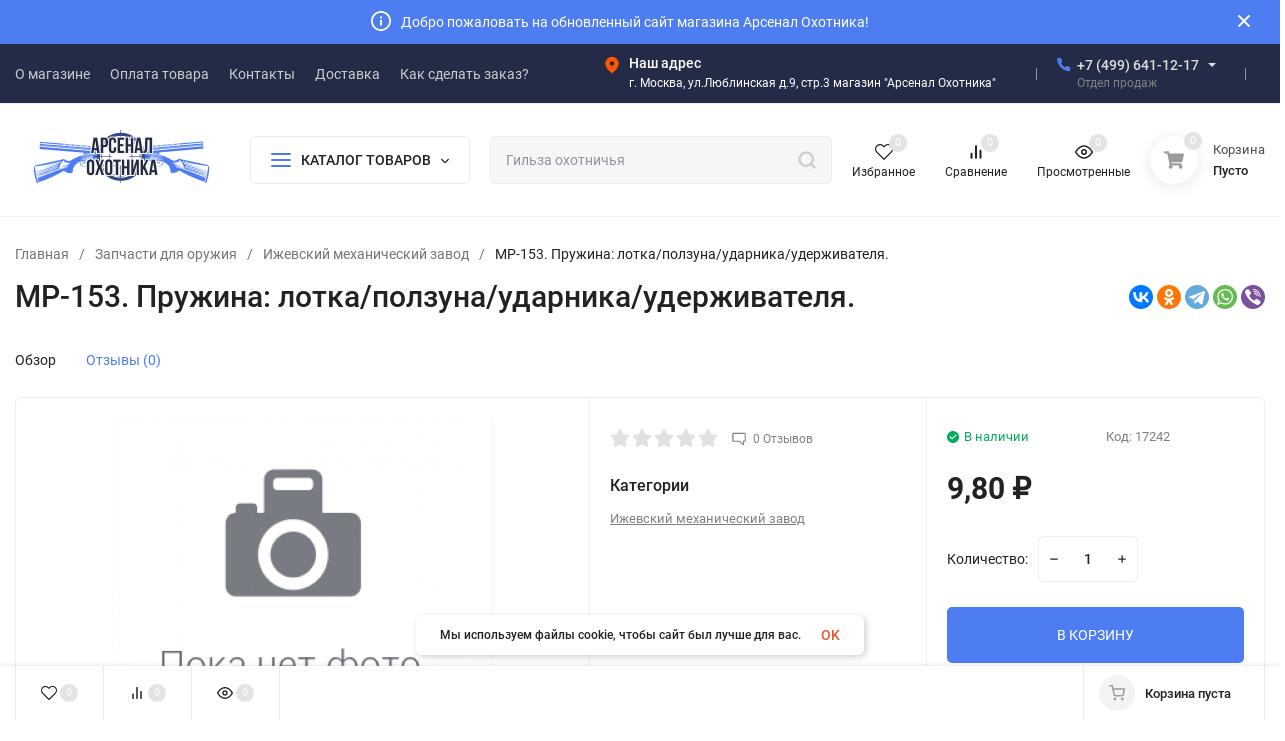

--- FILE ---
content_type: text/html; charset=utf-8
request_url: https://arsenalohotnika.ru/mr_153._pruzhina__lotka_polzuna_udarnika_uderzhivatelya./
body_size: 56018
content:
<!DOCTYPE html>
<html lang="ru" prefix="product: http://ogp.me/ns/product#"><head><title>МР-153. Пружина: лотка/ползуна/ударника/удерживателя. купить в интернет-магазине Arsenalohotnika.ru</title><meta http-equiv="Content-Type" content="text/html; charset=utf-8"><meta name="viewport" content="width=device-width, initial-scale=1"><meta http-equiv="x-ua-compatible" content="IE=edge"><meta name="keywords" content="МР-153. Пружина: лотка/ползуна/ударника/удерживателя."><meta name="description" content="Купить МР-153. Пружина: лотка/ползуна/ударника/удерживателя. в интернет-магазине Арсенал охотника"><meta name="theme-color" content="#fff"><meta name="msapplication-navbutton-color" content="#fff"><meta name="apple-mobile-web-app-status-bar-style" content="#fff"><link rel="shortcut icon" href="/favicon.ico"><!-- rss --><link rel="alternate" type="application/rss+xml" title="Arsenalohotnika.ru" href="https://arsenalohotnika.ru/blog/rss/"><link rel="preload" as="font" href="/wa-data/public/site/themes/insales/css/roboto-v20-latin_cyrillic-500.woff2" crossorigin><link rel="preload" as="font" href="/wa-data/public/site/themes/insales/css/roboto-v20-latin_cyrillic-700.woff2" crossorigin><link rel="preload" as="font" href="/wa-data/public/site/themes/insales/css/roboto-v20-latin_cyrillic-regular.woff2" crossorigin><style>:root {--site-max-width: 1480px;--font-family: "Roboto", sans-serif;--font-weight: 500;--slider-height: 462px;--cheme-color: #4E7DF1;--cheme-color-dop: #43c16d;--t-p-t: 12px;--t-p-b: 12px;--m-p-t: 25px;--m-p-b: 25px;--b-p-t: 20px;--b-p-b: 20px;--c-ht-b: #4E7DF1;--c-ht-b-c: #fff;--c-h-t: #232b46;--c-h-t-w: #232b46;--c-h-t-b: #f1f1f1;--c-h-m: #fff;--c-h-m-w: #fff;--c-h-m-b: #f1f1f1;--c-h-b: #fff;--c-h-b-w: #fff;--c-h-b-b: #f1f1f1;--c-h-li-1: #222;--c-h-li-1-h: #4e7df1;--c-h-li-1-b: #ffd600;--c-h-li-2: #222;--c-h-li-2-h: #4e7df1;--c-h-li-2-b: #ffd600;--c-h-li-3: #222;--c-h-li-3-h: #4e7df1;--c-h-li-3-b: #ffd600;--c-h-lo: #ccc;--c-h-lo-h: #ccc;--c-h-lo-i: #ccc;--c-h-lo-i-h: #ccc;--c-h-ad-i: #f50;--c-h-ad-t: #fff;--c-h-ad: #fff;--c-h-mo-i: #f50;--c-h-mo-t: #222;--c-h-mo: #808080;--c-h-re-i: #f50;--c-h-re-t: #222;--c-h-re: #ccc;--c-h-re-h: #fff;--c-h-ph-1: #ddd;--c-h-ph-1-h: #ccc;--c-h-ph-1-t: #808080;--c-h-ph-1-i-f: #fff;--c-h-ph-1-i: #4e7df1;--c-h-ph-2-i: #4e7df1;--c-h-ph-3: #222;--c-h-ph-3-h: #222;--c-h-ph-3-t: #808080;--c-h-ph-3-i-f: #fff;--c-h-ph-3-i: #4e7df1;--c-h-br: #ff6635;--c-h-br-h: #4e7df1;--c-h-br-i: #ccc;--c-h-br-i-h: #ccc;--c-h-a-f: #fff;--c-h-a-b: #ebebeb;--c-h-a-b-h: #ebebeb;--c-h-a-e: #4e7df1;--c-h-a-i: #4e7df1;--c-h-a-i-h: #4e7df1;--c-h-a-t: #ccc;--c-h-a-t-h: #fff;--c-h-i-f: #fff;--c-h-i-b: #ebebeb;--c-h-i-b-h: #ebebeb;--c-h-i-e: #4e7df1;--c-h-i: #222;--c-h-i-h: #4e7df1;--c-h-i-t: #222;--c-h-i-t-h: #4e7df1;--c-h-i-c: #43c16d;--c-h-i-c-d: #e3e3e3;--c-h-i-c-t: #fff;--c-h-c-f: #fff;--c-h-c-f-d: #fff;--c-h-c-f-h: #fff;--c-h-c-e: #4e7df1;--c-h-c-b: #ebebeb;--c-h-c-b-d: #ebebeb;--c-h-c-b-h: #ebebeb;--c-h-c-t: #222;--c-h-c-t-d: #222;--c-h-c-t-h: #222;--c-h-c-i: #fff;--c-h-c-i-d: #fff;--c-h-c-i-c: #4e7df1;--c-h-c-i-c-d: #9c9c9c;--c-h-c-i-c-h: #fff;--c-h-c-ic: #43c16d;--c-h-c-ic-d: #e3e3e3;--c-h-c-ic-c: #fff;--c-h-m-c: #ccc;--c-h-m-c-h: #fff;--c-h-m-c-a: #fff;--c-h-m-i-c: #ccc;--c-h-m-i-c-h: #fff;--c-h-m-i-c-a: #fff;--c-h-m-c-c: #222;--c-h-m-c-c-h: #000;--c-h-m-c-c-a: #000;--c-h-m-c-i-c: #BDBDBD;--c-h-m-c-i-c-h: #BDBDBD;--c-h-m-c-i-c-a: #000;--c-h-b-c-f: #fff;--c-h-b-c-f-h: #fff;--c-h-b-c-e: #4e7df1;--c-h-b-c-b: #ebebec;--c-h-b-c-b-h: #ebebec;--c-h-b-c-c: #222;--c-h-b-c-c-h: #000;--c-h-b-c-bb: #4E7DF1;--c-h-b-c-bb-h: #4E7DF1;--c-h-t-f-f: #fff;--c-h-t-f-b-f: #4e7df1;--c-h-t-f-b-f-h: #4e7df1;--c-h-t-f-b-e: #4e7df1;--c-h-t-f-b-b: #ebebec;--c-h-t-f-b-b-h: #ebebec;--c-h-t-f-b-c: #fff;--c-h-t-f-b-c-h: #fff;--c-h-t-f-b: #fff;--c-h-t-f-b-h: #fff;--c-h-t-f-a-f: #fff;--c-h-t-f-a-b: #ebebeb;--c-h-t-f-a-b-h: #ebebeb;--c-h-t-f-a-e: #4e7df1;--c-h-t-f-a-i: #222;--c-h-t-f-a-i-h: #4e7df1;--c-h-t-f-a-t: #222;--c-h-t-f-a-t-h: #4e7df1;--c-h-t-f-i-f: #fff;--c-h-t-f-i-b: #ebebeb;--c-h-t-f-i-b-h: #ebebeb;--c-h-t-f-i-e: #4e7df1;--c-h-t-f-i: #222;--c-h-t-f-i-h: #4e7df1;--c-h-t-f-i-t: #222;--c-h-t-f-i-t-h: #4e7df1;--c-h-t-f-i-c: #43c16d;--c-h-t-f-i-c-d: #e3e3e3;--c-h-t-f-i-c-t: #fff;--c-h-t-f-c-f: #fff;--c-h-t-f-c-f-d: #fff;--c-h-t-f-c-f-h: #fff;--c-h-t-f-c-e: #4e7df1;--c-h-t-f-c-b: #ebebeb;--c-h-t-f-c-b-d: #ebebeb;--c-h-t-f-c-b-h: #ebebeb;--c-h-t-f-c-t: #222;--c-h-t-f-c-t-d: #222;--c-h-t-f-c-t-h: #222;--c-h-t-f-c-i: #4e7df1;--c-h-t-f-c-i-d: #f3f3f3;--c-h-t-f-c-i-c: #fff;--c-h-t-f-c-i-c-d: #9c9c9c;--c-h-t-f-c-i-c-h: #fff;--c-h-t-f-c-ic: #43c16d;--c-h-t-f-c-ic-d: #e3e3e3;--c-h-t-f-c-ic-c: #fff;--c-b: #4e7df1;--c-b-h: #5b88f7;--c-b-c: #fff;--c-b-c-h: #fff;--c-l-c-t-f: #232b46;--c-l-c-t-c: #fff;--c-l-c-a-f: #f7f7f7;--c-l-c-a-f-h: #eaeaea;--c-l-c-a-c: #222;--c-l-c-a-c-h: #4e7df1;--c-l-c-b-c: #ff6635;--c-l-c-b-c-h: #ff6635;--c-l-f-t-f: #232b46;--c-l-f-t-f-h: #232b46;--c-l-f-t-c: #fff;--c-l-f-t-c-h: #fff;--c-c-l-p-b: #ececec;--c-c-l-p-f: #fff;--c-c-l-p-f-f: #ff3100;--c-c-l-p-f-i: #fff;--c-c-l-p-c-f: #43c16d;--c-c-l-p-c-i: #fff;--c-c-l-i-f: #4e7df1;--c-b-n: #43C16D;--c-b-l: #FF4C3C;--c-b-b: #FF9444;--c-f-b: #232B46;--c-f-c: #767b8b;--c-f-a: #767b8b;--c-f-a-h: #a6acc2;--c-f-t: #999fb3;--c-f-a-m: #767b8b;--c-f-a-m-h: #a6acc2;--c-f-i-c: #4e7df1;--c-f-p-f: #fff;--c-f-p-b: #e9e9e9;--c-f-p-i-f: #fff;--c-f-p-m: #4e7df1;--c-f-p-i-c: #222;--c-f-p-i-c-h: #4e7df1;--c-f-p-i: #222;--c-f-p-i-h: #4e7df1;--c-f-p-c-bg: #e3e3e3;--c-f-p-c-bg-a: #43c16d;--c-f-p-c-c: #fff;--c-f-p-c-f: #fff;--c-f-p-c: #222;--c-f-p-c-h: #4e7df1;--c-f-p-c-i: #4e7df1;--c-f-p-c-i-d: #f3f3f3;--c-f-p-c-i-c: #fff;--c-f-p-c-i-c-d: #9c9c9c;--c-f-p-c-c-bg: #43c16d;--c-f-p-c-c-bg-d: #e3e3e3;--c-f-p-c-c-c: #fff;--w-c: 300px;--w-l: 300px;--h-c-r: 6px;--h-c-h: 48px;--h-c-w: auto;--c-m-h-f: #fff;--c-m-b-f: #4e7df1;--c-m-s: #ccc;--c-m-i: #222;--c-m-i-c-a: #43c16d;--c-m-i-c: #e3e3e3;--c-m-i-t: #fff;--c-m-c-f: #fff;--c-m-c-f-d: #fff;--c-m-c-b: #ebebeb;--c-m-c-b-d: #ebebeb;--c-m-c-t: #222;--c-m-c-t-d: #222;--c-m-c-i: #fff;--c-m-c-i-d: #f9f9f9;--c-m-c-i-c: #5b88f7;--c-m-c-i-c-d: #9c9c9c;--c-m-c-i-co: #43c16d;--c-m-c-i-co-d: #e3e3e3;--c-m-c-i-co-c: #fff;--c-m-p-i: #4e7df1;--c-m-p-t: #222;--c-m-p-d: #222;--c-m-p-h: #808080;--c-m-p-b: #fff;--c-m-p-b-i: #4e7df1;--c-m-p-f: #fff;--c-m-p-f-i: #222;--c-m-p-c: #fff;--c-m-p-c-i: #4e7df1;--c-m-p-c-i-d: #9c9c9c;--c-m-p-c-c: #43c16d;--c-m-p-c-c-d: #e3e3e3;--c-m-p-c-c-c: #fff;--c-l-r: 6px;--c-l-m: 30px;--c-l-m-m: 10px;--c-m-m-p: #4e7df1;--c-m-m-c: #43c16d;--c-m-m-i: #222;--c-m-m-i-c-a: #43c16d;--c-m-m-i-c: #e3e3e3;--c-m-m-i-t: #fff;--c-m-m-i-l: #222;--c-m-b-b: #4e7df1;--c-m-b-b-th: #fff;--c-m-b-b-t: #fff;--c-m-b-b-s: #fff;--s-l-n: #ffea2c;--s-l-n-c: #222;--s-l-p: #c8efd5;--s-l-p-c: #222;}</style><link href="/wa-data/public/site/themes/insales/css/roboto.min.css" rel="stylesheet"><link href="/wa-data/public/site/themes/insales/css/insale.min.css?v4.1.0.4" rel="stylesheet"><link href="/wa-data/public/site/themes/insales/css/user.css?v4.1.0.4" rel="stylesheet"><script>
!function(a,b){"object"==typeof module&&"object"==typeof module.exports?module.exports=a.document?b(a,!0):function(a){if(!a.document)throw new Error("jQuery requires a window with a document");return b(a)}:b(a)}("undefined"!=typeof window?window:this,function(a,b){var c=[],d=c.slice,e=c.concat,f=c.push,g=c.indexOf,h={},i=h.toString,j=h.hasOwnProperty,k={},l="1.11.1",m=function(a,b){return new m.fn.init(a,b)},n=/^[\s\uFEFF\xA0]+|[\s\uFEFF\xA0]+$/g,o=/^-ms-/,p=/-([\da-z])/gi,q=function(a,b){return b.toUpperCase()};m.fn=m.prototype={jquery:l,constructor:m,selector:"",length:0,toArray:function(){return d.call(this)},get:function(a){return null!=a?0>a?this[a+this.length]:this[a]:d.call(this)},pushStack:function(a){var b=m.merge(this.constructor(),a);return b.prevObject=this,b.context=this.context,b},each:function(a,b){return m.each(this,a,b)},map:function(a){return this.pushStack(m.map(this,function(b,c){return a.call(b,c,b)}))},slice:function(){return this.pushStack(d.apply(this,arguments))},first:function(){return this.eq(0)},last:function(){return this.eq(-1)},eq:function(a){var b=this.length,c=+a+(0>a?b:0);return this.pushStack(c>=0&&b>c?[this[c]]:[])},end:function(){return this.prevObject||this.constructor(null)},push:f,sort:c.sort,splice:c.splice},m.extend=m.fn.extend=function(){var a,b,c,d,e,f,g=arguments[0]||{},h=1,i=arguments.length,j=!1;for("boolean"==typeof g&&(j=g,g=arguments[h]||{},h++),"object"==typeof g||m.isFunction(g)||(g={}),h===i&&(g=this,h--);i>h;h++)if(null!=(e=arguments[h]))for(d in e)a=g[d],c=e[d],g!==c&&(j&&c&&(m.isPlainObject(c)||(b=m.isArray(c)))?(b?(b=!1,f=a&&m.isArray(a)?a:[]):f=a&&m.isPlainObject(a)?a:{},g[d]=m.extend(j,f,c)):void 0!==c&&(g[d]=c));return g},m.extend({expando:"jQuery"+(l+Math.random()).replace(/\D/g,""),isReady:!0,error:function(a){throw new Error(a)},noop:function(){},isFunction:function(a){return"function"===m.type(a)},isArray:Array.isArray||function(a){return"array"===m.type(a)},isWindow:function(a){return null!=a&&a==a.window},isNumeric:function(a){return!m.isArray(a)&&a-parseFloat(a)>=0},isEmptyObject:function(a){var b;for(b in a)return!1;return!0},isPlainObject:function(a){var b;if(!a||"object"!==m.type(a)||a.nodeType||m.isWindow(a))return!1;try{if(a.constructor&&!j.call(a,"constructor")&&!j.call(a.constructor.prototype,"isPrototypeOf"))return!1}catch(c){return!1}if(k.ownLast)for(b in a)return j.call(a,b);for(b in a);return void 0===b||j.call(a,b)},type:function(a){return null==a?a+"":"object"==typeof a||"function"==typeof a?h[i.call(a)]||"object":typeof a},globalEval:function(b){b&&m.trim(b)&&(a.execScript||function(b){a.eval.call(a,b)})(b)},camelCase:function(a){return a.replace(o,"ms-").replace(p,q)},nodeName:function(a,b){return a.nodeName&&a.nodeName.toLowerCase()===b.toLowerCase()},each:function(a,b,c){var d,e=0,f=a.length,g=r(a);if(c){if(g){for(;f>e;e++)if(d=b.apply(a[e],c),d===!1)break}else for(e in a)if(d=b.apply(a[e],c),d===!1)break}else if(g){for(;f>e;e++)if(d=b.call(a[e],e,a[e]),d===!1)break}else for(e in a)if(d=b.call(a[e],e,a[e]),d===!1)break;return a},trim:function(a){return null==a?"":(a+"").replace(n,"")},makeArray:function(a,b){var c=b||[];return null!=a&&(r(Object(a))?m.merge(c,"string"==typeof a?[a]:a):f.call(c,a)),c},inArray:function(a,b,c){var d;if(b){if(g)return g.call(b,a,c);for(d=b.length,c=c?0>c?Math.max(0,d+c):c:0;d>c;c++)if(c in b&&b[c]===a)return c}return-1},merge:function(a,b){var c=+b.length,d=0,e=a.length;while(c>d)a[e++]=b[d++];if(c!==c)while(void 0!==b[d])a[e++]=b[d++];return a.length=e,a},grep:function(a,b,c){for(var d,e=[],f=0,g=a.length,h=!c;g>f;f++)d=!b(a[f],f),d!==h&&e.push(a[f]);return e},map:function(a,b,c){var d,f=0,g=a.length,h=r(a),i=[];if(h)for(;g>f;f++)d=b(a[f],f,c),null!=d&&i.push(d);else for(f in a)d=b(a[f],f,c),null!=d&&i.push(d);return e.apply([],i)},guid:1,proxy:function(a,b){var c,e,f;return"string"==typeof b&&(f=a[b],b=a,a=f),m.isFunction(a)?(c=d.call(arguments,2),e=function(){return a.apply(b||this,c.concat(d.call(arguments)))},e.guid=a.guid=a.guid||m.guid++,e):void 0},now:function(){return+new Date},support:k}),m.each("Boolean Number String Function Array Date RegExp Object Error".split(" "),function(a,b){h["[object "+b+"]"]=b.toLowerCase()});function r(a){var b=a.length,c=m.type(a);return"function"===c||m.isWindow(a)?!1:1===a.nodeType&&b?!0:"array"===c||0===b||"number"==typeof b&&b>0&&b-1 in a}var s=function(a){var b,c,d,e,f,g,h,i,j,k,l,m,n,o,p,q,r,s,t,u="sizzle"+-new Date,v=a.document,w=0,x=0,y=gb(),z=gb(),A=gb(),B=function(a,b){return a===b&&(l=!0),0},C="undefined",D=1<<31,E={}.hasOwnProperty,F=[],G=F.pop,H=F.push,I=F.push,J=F.slice,K=F.indexOf||function(a){for(var b=0,c=this.length;c>b;b++)if(this[b]===a)return b;return-1},L="checked|selected|async|autofocus|autoplay|controls|defer|disabled|hidden|ismap|loop|multiple|open|readonly|required|scoped",M="[\\x20\\t\\r\\n\\f]",N="(?:\\\\.|[\\w-]|[^\\x00-\\xa0])+",O=N.replace("w","w#"),P="\\["+M+"*("+N+")(?:"+M+"*([*^$|!~]?=)"+M+"*(?:'((?:\\\\.|[^\\\\'])*)'|\"((?:\\\\.|[^\\\\\"])*)\"|("+O+"))|)"+M+"*\\]",Q=":("+N+")(?:\\((('((?:\\\\.|[^\\\\'])*)'|\"((?:\\\\.|[^\\\\\"])*)\")|((?:\\\\.|[^\\\\()[\\]]|"+P+")*)|.*)\\)|)",R=new RegExp("^"+M+"+|((?:^|[^\\\\])(?:\\\\.)*)"+M+"+$","g"),S=new RegExp("^"+M+"*,"+M+"*"),T=new RegExp("^"+M+"*([>+~]|"+M+")"+M+"*"),U=new RegExp("="+M+"*([^\\]'\"]*?)"+M+"*\\]","g"),V=new RegExp(Q),W=new RegExp("^"+O+"$"),X={ID:new RegExp("^#("+N+")"),CLASS:new RegExp("^\\.("+N+")"),TAG:new RegExp("^("+N.replace("w","w*")+")"),ATTR:new RegExp("^"+P),PSEUDO:new RegExp("^"+Q),CHILD:new RegExp("^:(only|first|last|nth|nth-last)-(child|of-type)(?:\\("+M+"*(even|odd|(([+-]|)(\\d*)n|)"+M+"*(?:([+-]|)"+M+"*(\\d+)|))"+M+"*\\)|)","i"),bool:new RegExp("^(?:"+L+")$","i"),needsContext:new RegExp("^"+M+"*[>+~]|:(even|odd|eq|gt|lt|nth|first|last)(?:\\("+M+"*((?:-\\d)?\\d*)"+M+"*\\)|)(?=[^-]|$)","i")},Y=/^(?:input|select|textarea|button)$/i,Z=/^h\d$/i,$=/^[^{]+\{\s*\[native \w/,_=/^(?:#([\w-]+)|(\w+)|\.([\w-]+))$/,ab=/[+~]/,bb=/'|\\/g,cb=new RegExp("\\\\([\\da-f]{1,6}"+M+"?|("+M+")|.)","ig"),db=function(a,b,c){var d="0x"+b-65536;return d!==d||c?b:0>d?String.fromCharCode(d+65536):String.fromCharCode(d>>10|55296,1023&d|56320)};try{I.apply(F=J.call(v.childNodes),v.childNodes),F[v.childNodes.length].nodeType}catch(eb){I={apply:F.length?function(a,b){H.apply(a,J.call(b))}:function(a,b){var c=a.length,d=0;while(a[c++]=b[d++]);a.length=c-1}}}function fb(a,b,d,e){var f,h,j,k,l,o,r,s,w,x;if((b?b.ownerDocument||b:v)!==n&&m(b),b=b||n,d=d||[],!a||"string"!=typeof a)return d;if(1!==(k=b.nodeType)&&9!==k)return[];if(p&&!e){if(f=_.exec(a))if(j=f[1]){if(9===k){if(h=b.getElementById(j),!h||!h.parentNode)return d;if(h.id===j)return d.push(h),d}else if(b.ownerDocument&&(h=b.ownerDocument.getElementById(j))&&t(b,h)&&h.id===j)return d.push(h),d}else{if(f[2])return I.apply(d,b.getElementsByTagName(a)),d;if((j=f[3])&&c.getElementsByClassName&&b.getElementsByClassName)return I.apply(d,b.getElementsByClassName(j)),d}if(c.qsa&&(!q||!q.test(a))){if(s=r=u,w=b,x=9===k&&a,1===k&&"object"!==b.nodeName.toLowerCase()){o=g(a),(r=b.getAttribute("id"))?s=r.replace(bb,"\\$&"):b.setAttribute("id",s),s="[id='"+s+"'] ",l=o.length;while(l--)o[l]=s+qb(o[l]);w=ab.test(a)&&ob(b.parentNode)||b,x=o.join(",")}if(x)try{return I.apply(d,w.querySelectorAll(x)),d}catch(y){}finally{r||b.removeAttribute("id")}}}return i(a.replace(R,"$1"),b,d,e)}function gb(){var a=[];function b(c,e){return a.push(c+" ")>d.cacheLength&&delete b[a.shift()],b[c+" "]=e}return b}function hb(a){return a[u]=!0,a}function ib(a){var b=n.createElement("div");try{return!!a(b)}catch(c){return!1}finally{b.parentNode&&b.parentNode.removeChild(b),b=null}}function jb(a,b){var c=a.split("|"),e=a.length;while(e--)d.attrHandle[c[e]]=b}function kb(a,b){var c=b&&a,d=c&&1===a.nodeType&&1===b.nodeType&&(~b.sourceIndex||D)-(~a.sourceIndex||D);if(d)return d;if(c)while(c=c.nextSibling)if(c===b)return-1;return a?1:-1}function lb(a){return function(b){var c=b.nodeName.toLowerCase();return"input"===c&&b.type===a}}function mb(a){return function(b){var c=b.nodeName.toLowerCase();return("input"===c||"button"===c)&&b.type===a}}function nb(a){return hb(function(b){return b=+b,hb(function(c,d){var e,f=a([],c.length,b),g=f.length;while(g--)c[e=f[g]]&&(c[e]=!(d[e]=c[e]))})})}function ob(a){return a&&typeof a.getElementsByTagName!==C&&a}c=fb.support={},f=fb.isXML=function(a){var b=a&&(a.ownerDocument||a).documentElement;return b?"HTML"!==b.nodeName:!1},m=fb.setDocument=function(a){var b,e=a?a.ownerDocument||a:v,g=e.defaultView;return e!==n&&9===e.nodeType&&e.documentElement?(n=e,o=e.documentElement,p=!f(e),g&&g!==g.top&&(g.addEventListener?g.addEventListener("unload",function(){m()},!1):g.attachEvent&&g.attachEvent("onunload",function(){m()})),c.attributes=ib(function(a){return a.className="i",!a.getAttribute("className")}),c.getElementsByTagName=ib(function(a){return a.appendChild(e.createComment("")),!a.getElementsByTagName("*").length}),c.getElementsByClassName=$.test(e.getElementsByClassName)&&ib(function(a){return a.innerHTML="<div class='a'></div><div class='a i'></div>",a.firstChild.className="i",2===a.getElementsByClassName("i").length}),c.getById=ib(function(a){return o.appendChild(a).id=u,!e.getElementsByName||!e.getElementsByName(u).length}),c.getById?(d.find.ID=function(a,b){if(typeof b.getElementById!==C&&p){var c=b.getElementById(a);return c&&c.parentNode?[c]:[]}},d.filter.ID=function(a){var b=a.replace(cb,db);return function(a){return a.getAttribute("id")===b}}):(delete d.find.ID,d.filter.ID=function(a){var b=a.replace(cb,db);return function(a){var c=typeof a.getAttributeNode!==C&&a.getAttributeNode("id");return c&&c.value===b}}),d.find.TAG=c.getElementsByTagName?function(a,b){return typeof b.getElementsByTagName!==C?b.getElementsByTagName(a):void 0}:function(a,b){var c,d=[],e=0,f=b.getElementsByTagName(a);if("*"===a){while(c=f[e++])1===c.nodeType&&d.push(c);return d}return f},d.find.CLASS=c.getElementsByClassName&&function(a,b){return typeof b.getElementsByClassName!==C&&p?b.getElementsByClassName(a):void 0},r=[],q=[],(c.qsa=$.test(e.querySelectorAll))&&(ib(function(a){a.innerHTML="<select msallowclip=''><option selected=''></option></select>",a.querySelectorAll("[msallowclip^='']").length&&q.push("[*^$]="+M+"*(?:''|\"\")"),a.querySelectorAll("[selected]").length||q.push("\\["+M+"*(?:value|"+L+")"),a.querySelectorAll(":checked").length||q.push(":checked")}),ib(function(a){var b=e.createElement("input");b.setAttribute("type","hidden"),a.appendChild(b).setAttribute("name","D"),a.querySelectorAll("[name=d]").length&&q.push("name"+M+"*[*^$|!~]?="),a.querySelectorAll(":enabled").length||q.push(":enabled",":disabled"),a.querySelectorAll("*,:x"),q.push(",.*:")})),(c.matchesSelector=$.test(s=o.matches||o.webkitMatchesSelector||o.mozMatchesSelector||o.oMatchesSelector||o.msMatchesSelector))&&ib(function(a){c.disconnectedMatch=s.call(a,"div"),s.call(a,"[s!='']:x"),r.push("!=",Q)}),q=q.length&&new RegExp(q.join("|")),r=r.length&&new RegExp(r.join("|")),b=$.test(o.compareDocumentPosition),t=b||$.test(o.contains)?function(a,b){var c=9===a.nodeType?a.documentElement:a,d=b&&b.parentNode;return a===d||!(!d||1!==d.nodeType||!(c.contains?c.contains(d):a.compareDocumentPosition&&16&a.compareDocumentPosition(d)))}:function(a,b){if(b)while(b=b.parentNode)if(b===a)return!0;return!1},B=b?function(a,b){if(a===b)return l=!0,0;var d=!a.compareDocumentPosition-!b.compareDocumentPosition;return d?d:(d=(a.ownerDocument||a)===(b.ownerDocument||b)?a.compareDocumentPosition(b):1,1&d||!c.sortDetached&&b.compareDocumentPosition(a)===d?a===e||a.ownerDocument===v&&t(v,a)?-1:b===e||b.ownerDocument===v&&t(v,b)?1:k?K.call(k,a)-K.call(k,b):0:4&d?-1:1)}:function(a,b){if(a===b)return l=!0,0;var c,d=0,f=a.parentNode,g=b.parentNode,h=[a],i=[b];if(!f||!g)return a===e?-1:b===e?1:f?-1:g?1:k?K.call(k,a)-K.call(k,b):0;if(f===g)return kb(a,b);c=a;while(c=c.parentNode)h.unshift(c);c=b;while(c=c.parentNode)i.unshift(c);while(h[d]===i[d])d++;return d?kb(h[d],i[d]):h[d]===v?-1:i[d]===v?1:0},e):n},fb.matches=function(a,b){return fb(a,null,null,b)},fb.matchesSelector=function(a,b){if((a.ownerDocument||a)!==n&&m(a),b=b.replace(U,"='$1']"),!(!c.matchesSelector||!p||r&&r.test(b)||q&&q.test(b)))try{var d=s.call(a,b);if(d||c.disconnectedMatch||a.document&&11!==a.document.nodeType)return d}catch(e){}return fb(b,n,null,[a]).length>0},fb.contains=function(a,b){return(a.ownerDocument||a)!==n&&m(a),t(a,b)},fb.attr=function(a,b){(a.ownerDocument||a)!==n&&m(a);var e=d.attrHandle[b.toLowerCase()],f=e&&E.call(d.attrHandle,b.toLowerCase())?e(a,b,!p):void 0;return void 0!==f?f:c.attributes||!p?a.getAttribute(b):(f=a.getAttributeNode(b))&&f.specified?f.value:null},fb.error=function(a){throw new Error("Syntax error, unrecognized expression: "+a)},fb.uniqueSort=function(a){var b,d=[],e=0,f=0;if(l=!c.detectDuplicates,k=!c.sortStable&&a.slice(0),a.sort(B),l){while(b=a[f++])b===a[f]&&(e=d.push(f));while(e--)a.splice(d[e],1)}return k=null,a},e=fb.getText=function(a){var b,c="",d=0,f=a.nodeType;if(f){if(1===f||9===f||11===f){if("string"==typeof a.textContent)return a.textContent;for(a=a.firstChild;a;a=a.nextSibling)c+=e(a)}else if(3===f||4===f)return a.nodeValue}else while(b=a[d++])c+=e(b);return c},d=fb.selectors={cacheLength:50,createPseudo:hb,match:X,attrHandle:{},find:{},relative:{">":{dir:"parentNode",first:!0}," ":{dir:"parentNode"},"+":{dir:"previousSibling",first:!0},"~":{dir:"previousSibling"}},preFilter:{ATTR:function(a){return a[1]=a[1].replace(cb,db),a[3]=(a[3]||a[4]||a[5]||"").replace(cb,db),"~="===a[2]&&(a[3]=" "+a[3]+" "),a.slice(0,4)},CHILD:function(a){return a[1]=a[1].toLowerCase(),"nth"===a[1].slice(0,3)?(a[3]||fb.error(a[0]),a[4]=+(a[4]?a[5]+(a[6]||1):2*("even"===a[3]||"odd"===a[3])),a[5]=+(a[7]+a[8]||"odd"===a[3])):a[3]&&fb.error(a[0]),a},PSEUDO:function(a){var b,c=!a[6]&&a[2];return X.CHILD.test(a[0])?null:(a[3]?a[2]=a[4]||a[5]||"":c&&V.test(c)&&(b=g(c,!0))&&(b=c.indexOf(")",c.length-b)-c.length)&&(a[0]=a[0].slice(0,b),a[2]=c.slice(0,b)),a.slice(0,3))}},filter:{TAG:function(a){var b=a.replace(cb,db).toLowerCase();return"*"===a?function(){return!0}:function(a){return a.nodeName&&a.nodeName.toLowerCase()===b}},CLASS:function(a){var b=y[a+" "];return b||(b=new RegExp("(^|"+M+")"+a+"("+M+"|$)"))&&y(a,function(a){return b.test("string"==typeof a.className&&a.className||typeof a.getAttribute!==C&&a.getAttribute("class")||"")})},ATTR:function(a,b,c){return function(d){var e=fb.attr(d,a);return null==e?"!="===b:b?(e+="","="===b?e===c:"!="===b?e!==c:"^="===b?c&&0===e.indexOf(c):"*="===b?c&&e.indexOf(c)>-1:"$="===b?c&&e.slice(-c.length)===c:"~="===b?(" "+e+" ").indexOf(c)>-1:"|="===b?e===c||e.slice(0,c.length+1)===c+"-":!1):!0}},CHILD:function(a,b,c,d,e){var f="nth"!==a.slice(0,3),g="last"!==a.slice(-4),h="of-type"===b;return 1===d&&0===e?function(a){return!!a.parentNode}:function(b,c,i){var j,k,l,m,n,o,p=f!==g?"nextSibling":"previousSibling",q=b.parentNode,r=h&&b.nodeName.toLowerCase(),s=!i&&!h;if(q){if(f){while(p){l=b;while(l=l[p])if(h?l.nodeName.toLowerCase()===r:1===l.nodeType)return!1;o=p="only"===a&&!o&&"nextSibling"}return!0}if(o=[g?q.firstChild:q.lastChild],g&&s){k=q[u]||(q[u]={}),j=k[a]||[],n=j[0]===w&&j[1],m=j[0]===w&&j[2],l=n&&q.childNodes[n];while(l=++n&&l&&l[p]||(m=n=0)||o.pop())if(1===l.nodeType&&++m&&l===b){k[a]=[w,n,m];break}}else if(s&&(j=(b[u]||(b[u]={}))[a])&&j[0]===w)m=j[1];else while(l=++n&&l&&l[p]||(m=n=0)||o.pop())if((h?l.nodeName.toLowerCase()===r:1===l.nodeType)&&++m&&(s&&((l[u]||(l[u]={}))[a]=[w,m]),l===b))break;return m-=e,m===d||m%d===0&&m/d>=0}}},PSEUDO:function(a,b){var c,e=d.pseudos[a]||d.setFilters[a.toLowerCase()]||fb.error("unsupported pseudo: "+a);return e[u]?e(b):e.length>1?(c=[a,a,"",b],d.setFilters.hasOwnProperty(a.toLowerCase())?hb(function(a,c){var d,f=e(a,b),g=f.length;while(g--)d=K.call(a,f[g]),a[d]=!(c[d]=f[g])}):function(a){return e(a,0,c)}):e}},pseudos:{not:hb(function(a){var b=[],c=[],d=h(a.replace(R,"$1"));return d[u]?hb(function(a,b,c,e){var f,g=d(a,null,e,[]),h=a.length;while(h--)(f=g[h])&&(a[h]=!(b[h]=f))}):function(a,e,f){return b[0]=a,d(b,null,f,c),!c.pop()}}),has:hb(function(a){return function(b){return fb(a,b).length>0}}),contains:hb(function(a){return function(b){return(b.textContent||b.innerText||e(b)).indexOf(a)>-1}}),lang:hb(function(a){return W.test(a||"")||fb.error("unsupported lang: "+a),a=a.replace(cb,db).toLowerCase(),function(b){var c;do if(c=p?b.lang:b.getAttribute("xml:lang")||b.getAttribute("lang"))return c=c.toLowerCase(),c===a||0===c.indexOf(a+"-");while((b=b.parentNode)&&1===b.nodeType);return!1}}),target:function(b){var c=a.location&&a.location.hash;return c&&c.slice(1)===b.id},root:function(a){return a===o},focus:function(a){return a===n.activeElement&&(!n.hasFocus||n.hasFocus())&&!!(a.type||a.href||~a.tabIndex)},enabled:function(a){return a.disabled===!1},disabled:function(a){return a.disabled===!0},checked:function(a){var b=a.nodeName.toLowerCase();return"input"===b&&!!a.checked||"option"===b&&!!a.selected},selected:function(a){return a.parentNode&&a.parentNode.selectedIndex,a.selected===!0},empty:function(a){for(a=a.firstChild;a;a=a.nextSibling)if(a.nodeType<6)return!1;return!0},parent:function(a){return!d.pseudos.empty(a)},header:function(a){return Z.test(a.nodeName)},input:function(a){return Y.test(a.nodeName)},button:function(a){var b=a.nodeName.toLowerCase();return"input"===b&&"button"===a.type||"button"===b},text:function(a){var b;return"input"===a.nodeName.toLowerCase()&&"text"===a.type&&(null==(b=a.getAttribute("type"))||"text"===b.toLowerCase())},first:nb(function(){return[0]}),last:nb(function(a,b){return[b-1]}),eq:nb(function(a,b,c){return[0>c?c+b:c]}),even:nb(function(a,b){for(var c=0;b>c;c+=2)a.push(c);return a}),odd:nb(function(a,b){for(var c=1;b>c;c+=2)a.push(c);return a}),lt:nb(function(a,b,c){for(var d=0>c?c+b:c;--d>=0;)a.push(d);return a}),gt:nb(function(a,b,c){for(var d=0>c?c+b:c;++d<b;)a.push(d);return a})}},d.pseudos.nth=d.pseudos.eq;for(b in{radio:!0,checkbox:!0,file:!0,password:!0,image:!0})d.pseudos[b]=lb(b);for(b in{submit:!0,reset:!0})d.pseudos[b]=mb(b);function pb(){}pb.prototype=d.filters=d.pseudos,d.setFilters=new pb,g=fb.tokenize=function(a,b){var c,e,f,g,h,i,j,k=z[a+" "];if(k)return b?0:k.slice(0);h=a,i=[],j=d.preFilter;while(h){(!c||(e=S.exec(h)))&&(e&&(h=h.slice(e[0].length)||h),i.push(f=[])),c=!1,(e=T.exec(h))&&(c=e.shift(),f.push({value:c,type:e[0].replace(R," ")}),h=h.slice(c.length));for(g in d.filter)!(e=X[g].exec(h))||j[g]&&!(e=j[g](e))||(c=e.shift(),f.push({value:c,type:g,matches:e}),h=h.slice(c.length));if(!c)break}return b?h.length:h?fb.error(a):z(a,i).slice(0)};function qb(a){for(var b=0,c=a.length,d="";c>b;b++)d+=a[b].value;return d}function rb(a,b,c){var d=b.dir,e=c&&"parentNode"===d,f=x++;return b.first?function(b,c,f){while(b=b[d])if(1===b.nodeType||e)return a(b,c,f)}:function(b,c,g){var h,i,j=[w,f];if(g){while(b=b[d])if((1===b.nodeType||e)&&a(b,c,g))return!0}else while(b=b[d])if(1===b.nodeType||e){if(i=b[u]||(b[u]={}),(h=i[d])&&h[0]===w&&h[1]===f)return j[2]=h[2];if(i[d]=j,j[2]=a(b,c,g))return!0}}}function sb(a){return a.length>1?function(b,c,d){var e=a.length;while(e--)if(!a[e](b,c,d))return!1;return!0}:a[0]}function tb(a,b,c){for(var d=0,e=b.length;e>d;d++)fb(a,b[d],c);return c}function ub(a,b,c,d,e){for(var f,g=[],h=0,i=a.length,j=null!=b;i>h;h++)(f=a[h])&&(!c||c(f,d,e))&&(g.push(f),j&&b.push(h));return g}function vb(a,b,c,d,e,f){return d&&!d[u]&&(d=vb(d)),e&&!e[u]&&(e=vb(e,f)),hb(function(f,g,h,i){var j,k,l,m=[],n=[],o=g.length,p=f||tb(b||"*",h.nodeType?[h]:h,[]),q=!a||!f&&b?p:ub(p,m,a,h,i),r=c?e||(f?a:o||d)?[]:g:q;if(c&&c(q,r,h,i),d){j=ub(r,n),d(j,[],h,i),k=j.length;while(k--)(l=j[k])&&(r[n[k]]=!(q[n[k]]=l))}if(f){if(e||a){if(e){j=[],k=r.length;while(k--)(l=r[k])&&j.push(q[k]=l);e(null,r=[],j,i)}k=r.length;while(k--)(l=r[k])&&(j=e?K.call(f,l):m[k])>-1&&(f[j]=!(g[j]=l))}}else r=ub(r===g?r.splice(o,r.length):r),e?e(null,g,r,i):I.apply(g,r)})}function wb(a){for(var b,c,e,f=a.length,g=d.relative[a[0].type],h=g||d.relative[" "],i=g?1:0,k=rb(function(a){return a===b},h,!0),l=rb(function(a){return K.call(b,a)>-1},h,!0),m=[function(a,c,d){return!g&&(d||c!==j)||((b=c).nodeType?k(a,c,d):l(a,c,d))}];f>i;i++)if(c=d.relative[a[i].type])m=[rb(sb(m),c)];else{if(c=d.filter[a[i].type].apply(null,a[i].matches),c[u]){for(e=++i;f>e;e++)if(d.relative[a[e].type])break;return vb(i>1&&sb(m),i>1&&qb(a.slice(0,i-1).concat({value:" "===a[i-2].type?"*":""})).replace(R,"$1"),c,e>i&&wb(a.slice(i,e)),f>e&&wb(a=a.slice(e)),f>e&&qb(a))}m.push(c)}return sb(m)}function xb(a,b){var c=b.length>0,e=a.length>0,f=function(f,g,h,i,k){var l,m,o,p=0,q="0",r=f&&[],s=[],t=j,u=f||e&&d.find.TAG("*",k),v=w+=null==t?1:Math.random()||.1,x=u.length;for(k&&(j=g!==n&&g);q!==x&&null!=(l=u[q]);q++){if(e&&l){m=0;while(o=a[m++])if(o(l,g,h)){i.push(l);break}k&&(w=v)}c&&((l=!o&&l)&&p--,f&&r.push(l))}if(p+=q,c&&q!==p){m=0;while(o=b[m++])o(r,s,g,h);if(f){if(p>0)while(q--)r[q]||s[q]||(s[q]=G.call(i));s=ub(s)}I.apply(i,s),k&&!f&&s.length>0&&p+b.length>1&&fb.uniqueSort(i)}return k&&(w=v,j=t),r};return c?hb(f):f}return h=fb.compile=function(a,b){var c,d=[],e=[],f=A[a+" "];if(!f){b||(b=g(a)),c=b.length;while(c--)f=wb(b[c]),f[u]?d.push(f):e.push(f);f=A(a,xb(e,d)),f.selector=a}return f},i=fb.select=function(a,b,e,f){var i,j,k,l,m,n="function"==typeof a&&a,o=!f&&g(a=n.selector||a);if(e=e||[],1===o.length){if(j=o[0]=o[0].slice(0),j.length>2&&"ID"===(k=j[0]).type&&c.getById&&9===b.nodeType&&p&&d.relative[j[1].type]){if(b=(d.find.ID(k.matches[0].replace(cb,db),b)||[])[0],!b)return e;n&&(b=b.parentNode),a=a.slice(j.shift().value.length)}i=X.needsContext.test(a)?0:j.length;while(i--){if(k=j[i],d.relative[l=k.type])break;if((m=d.find[l])&&(f=m(k.matches[0].replace(cb,db),ab.test(j[0].type)&&ob(b.parentNode)||b))){if(j.splice(i,1),a=f.length&&qb(j),!a)return I.apply(e,f),e;break}}}return(n||h(a,o))(f,b,!p,e,ab.test(a)&&ob(b.parentNode)||b),e},c.sortStable=u.split("").sort(B).join("")===u,c.detectDuplicates=!!l,m(),c.sortDetached=ib(function(a){return 1&a.compareDocumentPosition(n.createElement("div"))}),ib(function(a){return a.innerHTML="<a href='#'></a>","#"===a.firstChild.getAttribute("href")})||jb("type|href|height|width",function(a,b,c){return c?void 0:a.getAttribute(b,"type"===b.toLowerCase()?1:2)}),c.attributes&&ib(function(a){return a.innerHTML="<input/>",a.firstChild.setAttribute("value",""),""===a.firstChild.getAttribute("value")})||jb("value",function(a,b,c){return c||"input"!==a.nodeName.toLowerCase()?void 0:a.defaultValue}),ib(function(a){return null==a.getAttribute("disabled")})||jb(L,function(a,b,c){var d;return c?void 0:a[b]===!0?b.toLowerCase():(d=a.getAttributeNode(b))&&d.specified?d.value:null}),fb}(a);m.find=s,m.expr=s.selectors,m.expr[":"]=m.expr.pseudos,m.unique=s.uniqueSort,m.text=s.getText,m.isXMLDoc=s.isXML,m.contains=s.contains;var t=m.expr.match.needsContext,u=/^<(\w+)\s*\/?>(?:<\/\1>|)$/,v=/^.[^:#\[\.,]*$/;function w(a,b,c){if(m.isFunction(b))return m.grep(a,function(a,d){return!!b.call(a,d,a)!==c});if(b.nodeType)return m.grep(a,function(a){return a===b!==c});if("string"==typeof b){if(v.test(b))return m.filter(b,a,c);b=m.filter(b,a)}return m.grep(a,function(a){return m.inArray(a,b)>=0!==c})}m.filter=function(a,b,c){var d=b[0];return c&&(a=":not("+a+")"),1===b.length&&1===d.nodeType?m.find.matchesSelector(d,a)?[d]:[]:m.find.matches(a,m.grep(b,function(a){return 1===a.nodeType}))},m.fn.extend({find:function(a){var b,c=[],d=this,e=d.length;if("string"!=typeof a)return this.pushStack(m(a).filter(function(){for(b=0;e>b;b++)if(m.contains(d[b],this))return!0}));for(b=0;e>b;b++)m.find(a,d[b],c);return c=this.pushStack(e>1?m.unique(c):c),c.selector=this.selector?this.selector+" "+a:a,c},filter:function(a){return this.pushStack(w(this,a||[],!1))},not:function(a){return this.pushStack(w(this,a||[],!0))},is:function(a){return!!w(this,"string"==typeof a&&t.test(a)?m(a):a||[],!1).length}});var x,y=a.document,z=/^(?:\s*(<[\w\W]+>)[^>]*|#([\w-]*))$/,A=m.fn.init=function(a,b){var c,d;if(!a)return this;if("string"==typeof a){if(c="<"===a.charAt(0)&&">"===a.charAt(a.length-1)&&a.length>=3?[null,a,null]:z.exec(a),!c||!c[1]&&b)return!b||b.jquery?(b||x).find(a):this.constructor(b).find(a);if(c[1]){if(b=b instanceof m?b[0]:b,m.merge(this,m.parseHTML(c[1],b&&b.nodeType?b.ownerDocument||b:y,!0)),u.test(c[1])&&m.isPlainObject(b))for(c in b)m.isFunction(this[c])?this[c](b[c]):this.attr(c,b[c]);return this}if(d=y.getElementById(c[2]),d&&d.parentNode){if(d.id!==c[2])return x.find(a);this.length=1,this[0]=d}return this.context=y,this.selector=a,this}return a.nodeType?(this.context=this[0]=a,this.length=1,this):m.isFunction(a)?"undefined"!=typeof x.ready?x.ready(a):a(m):(void 0!==a.selector&&(this.selector=a.selector,this.context=a.context),m.makeArray(a,this))};A.prototype=m.fn,x=m(y);var B=/^(?:parents|prev(?:Until|All))/,C={children:!0,contents:!0,next:!0,prev:!0};m.extend({dir:function(a,b,c){var d=[],e=a[b];while(e&&9!==e.nodeType&&(void 0===c||1!==e.nodeType||!m(e).is(c)))1===e.nodeType&&d.push(e),e=e[b];return d},sibling:function(a,b){for(var c=[];a;a=a.nextSibling)1===a.nodeType&&a!==b&&c.push(a);return c}}),m.fn.extend({has:function(a){var b,c=m(a,this),d=c.length;return this.filter(function(){for(b=0;d>b;b++)if(m.contains(this,c[b]))return!0})},closest:function(a,b){for(var c,d=0,e=this.length,f=[],g=t.test(a)||"string"!=typeof a?m(a,b||this.context):0;e>d;d++)for(c=this[d];c&&c!==b;c=c.parentNode)if(c.nodeType<11&&(g?g.index(c)>-1:1===c.nodeType&&m.find.matchesSelector(c,a))){f.push(c);break}return this.pushStack(f.length>1?m.unique(f):f)},index:function(a){return a?"string"==typeof a?m.inArray(this[0],m(a)):m.inArray(a.jquery?a[0]:a,this):this[0]&&this[0].parentNode?this.first().prevAll().length:-1},add:function(a,b){return this.pushStack(m.unique(m.merge(this.get(),m(a,b))))},addBack:function(a){return this.add(null==a?this.prevObject:this.prevObject.filter(a))}});function D(a,b){do a=a[b];while(a&&1!==a.nodeType);return a}m.each({parent:function(a){var b=a.parentNode;return b&&11!==b.nodeType?b:null},parents:function(a){return m.dir(a,"parentNode")},parentsUntil:function(a,b,c){return m.dir(a,"parentNode",c)},next:function(a){return D(a,"nextSibling")},prev:function(a){return D(a,"previousSibling")},nextAll:function(a){return m.dir(a,"nextSibling")},prevAll:function(a){return m.dir(a,"previousSibling")},nextUntil:function(a,b,c){return m.dir(a,"nextSibling",c)},prevUntil:function(a,b,c){return m.dir(a,"previousSibling",c)},siblings:function(a){return m.sibling((a.parentNode||{}).firstChild,a)},children:function(a){return m.sibling(a.firstChild)},contents:function(a){return m.nodeName(a,"iframe")?a.contentDocument||a.contentWindow.document:m.merge([],a.childNodes)}},function(a,b){m.fn[a]=function(c,d){var e=m.map(this,b,c);return"Until"!==a.slice(-5)&&(d=c),d&&"string"==typeof d&&(e=m.filter(d,e)),this.length>1&&(C[a]||(e=m.unique(e)),B.test(a)&&(e=e.reverse())),this.pushStack(e)}});var E=/\S+/g,F={};function G(a){var b=F[a]={};return m.each(a.match(E)||[],function(a,c){b[c]=!0}),b}m.Callbacks=function(a){a="string"==typeof a?F[a]||G(a):m.extend({},a);var b,c,d,e,f,g,h=[],i=!a.once&&[],j=function(l){for(c=a.memory&&l,d=!0,f=g||0,g=0,e=h.length,b=!0;h&&e>f;f++)if(h[f].apply(l[0],l[1])===!1&&a.stopOnFalse){c=!1;break}b=!1,h&&(i?i.length&&j(i.shift()):c?h=[]:k.disable())},k={add:function(){if(h){var d=h.length;!function f(b){m.each(b,function(b,c){var d=m.type(c);"function"===d?a.unique&&k.has(c)||h.push(c):c&&c.length&&"string"!==d&&f(c)})}(arguments),b?e=h.length:c&&(g=d,j(c))}return this},remove:function(){return h&&m.each(arguments,function(a,c){var d;while((d=m.inArray(c,h,d))>-1)h.splice(d,1),b&&(e>=d&&e--,f>=d&&f--)}),this},has:function(a){return a?m.inArray(a,h)>-1:!(!h||!h.length)},empty:function(){return h=[],e=0,this},disable:function(){return h=i=c=void 0,this},disabled:function(){return!h},lock:function(){return i=void 0,c||k.disable(),this},locked:function(){return!i},fireWith:function(a,c){return!h||d&&!i||(c=c||[],c=[a,c.slice?c.slice():c],b?i.push(c):j(c)),this},fire:function(){return k.fireWith(this,arguments),this},fired:function(){return!!d}};return k},m.extend({Deferred:function(a){var b=[["resolve","done",m.Callbacks("once memory"),"resolved"],["reject","fail",m.Callbacks("once memory"),"rejected"],["notify","progress",m.Callbacks("memory")]],c="pending",d={state:function(){return c},always:function(){return e.done(arguments).fail(arguments),this},then:function(){var a=arguments;return m.Deferred(function(c){m.each(b,function(b,f){var g=m.isFunction(a[b])&&a[b];e[f[1]](function(){var a=g&&g.apply(this,arguments);a&&m.isFunction(a.promise)?a.promise().done(c.resolve).fail(c.reject).progress(c.notify):c[f[0]+"With"](this===d?c.promise():this,g?[a]:arguments)})}),a=null}).promise()},promise:function(a){return null!=a?m.extend(a,d):d}},e={};return d.pipe=d.then,m.each(b,function(a,f){var g=f[2],h=f[3];d[f[1]]=g.add,h&&g.add(function(){c=h},b[1^a][2].disable,b[2][2].lock),e[f[0]]=function(){return e[f[0]+"With"](this===e?d:this,arguments),this},e[f[0]+"With"]=g.fireWith}),d.promise(e),a&&a.call(e,e),e},when:function(a){var b=0,c=d.call(arguments),e=c.length,f=1!==e||a&&m.isFunction(a.promise)?e:0,g=1===f?a:m.Deferred(),h=function(a,b,c){return function(e){b[a]=this,c[a]=arguments.length>1?d.call(arguments):e,c===i?g.notifyWith(b,c):--f||g.resolveWith(b,c)}},i,j,k;if(e>1)for(i=new Array(e),j=new Array(e),k=new Array(e);e>b;b++)c[b]&&m.isFunction(c[b].promise)?c[b].promise().done(h(b,k,c)).fail(g.reject).progress(h(b,j,i)):--f;return f||g.resolveWith(k,c),g.promise()}});var H;m.fn.ready=function(a){return m.ready.promise().done(a),this},m.extend({isReady:!1,readyWait:1,holdReady:function(a){a?m.readyWait++:m.ready(!0)},ready:function(a){if(a===!0?!--m.readyWait:!m.isReady){if(!y.body)return setTimeout(m.ready);m.isReady=!0,a!==!0&&--m.readyWait>0||(H.resolveWith(y,[m]),m.fn.triggerHandler&&(m(y).triggerHandler("ready"),m(y).off("ready")))}}});function I(){y.addEventListener?(y.removeEventListener("DOMContentLoaded",J,!1),a.removeEventListener("load",J,!1)):(y.detachEvent("onreadystatechange",J),a.detachEvent("onload",J))}function J(){(y.addEventListener||"load"===event.type||"complete"===y.readyState)&&(I(),m.ready())}m.ready.promise=function(b){if(!H)if(H=m.Deferred(),"complete"===y.readyState)setTimeout(m.ready);else if(y.addEventListener)y.addEventListener("DOMContentLoaded",J,!1),a.addEventListener("load",J,!1);else{y.attachEvent("onreadystatechange",J),a.attachEvent("onload",J);var c=!1;try{c=null==a.frameElement&&y.documentElement}catch(d){}c&&c.doScroll&&!function e(){if(!m.isReady){try{c.doScroll("left")}catch(a){return setTimeout(e,50)}I(),m.ready()}}()}return H.promise(b)};var K="undefined",L;for(L in m(k))break;k.ownLast="0"!==L,k.inlineBlockNeedsLayout=!1,m(function(){var a,b,c,d;c=y.getElementsByTagName("body")[0],c&&c.style&&(b=y.createElement("div"),d=y.createElement("div"),d.style.cssText="position:absolute;border:0;width:0;height:0;top:0;left:-9999px",c.appendChild(d).appendChild(b),typeof b.style.zoom!==K&&(b.style.cssText="display:inline;margin:0;border:0;padding:1px;width:1px;zoom:1",k.inlineBlockNeedsLayout=a=3===b.offsetWidth,a&&(c.style.zoom=1)),c.removeChild(d))}),function(){var a=y.createElement("div");if(null==k.deleteExpando){k.deleteExpando=!0;try{delete a.test}catch(b){k.deleteExpando=!1}}a=null}(),m.acceptData=function(a){var b=m.noData[(a.nodeName+" ").toLowerCase()],c=+a.nodeType||1;return 1!==c&&9!==c?!1:!b||b!==!0&&a.getAttribute("classid")===b};var M=/^(?:\{[\w\W]*\}|\[[\w\W]*\])$/,N=/([A-Z])/g;function O(a,b,c){if(void 0===c&&1===a.nodeType){var d="data-"+b.replace(N,"-$1").toLowerCase();if(c=a.getAttribute(d),"string"==typeof c){try{c="true"===c?!0:"false"===c?!1:"null"===c?null:+c+""===c?+c:M.test(c)?m.parseJSON(c):c}catch(e){}m.data(a,b,c)}else c=void 0}return c}function P(a){var b;for(b in a)if(("data"!==b||!m.isEmptyObject(a[b]))&&"toJSON"!==b)return!1;return!0}function Q(a,b,d,e){if(m.acceptData(a)){var f,g,h=m.expando,i=a.nodeType,j=i?m.cache:a,k=i?a[h]:a[h]&&h;
        if(k&&j[k]&&(e||j[k].data)||void 0!==d||"string"!=typeof b)return k||(k=i?a[h]=c.pop()||m.guid++:h),j[k]||(j[k]=i?{}:{toJSON:m.noop}),("object"==typeof b||"function"==typeof b)&&(e?j[k]=m.extend(j[k],b):j[k].data=m.extend(j[k].data,b)),g=j[k],e||(g.data||(g.data={}),g=g.data),void 0!==d&&(g[m.camelCase(b)]=d),"string"==typeof b?(f=g[b],null==f&&(f=g[m.camelCase(b)])):f=g,f}}function R(a,b,c){if(m.acceptData(a)){var d,e,f=a.nodeType,g=f?m.cache:a,h=f?a[m.expando]:m.expando;if(g[h]){if(b&&(d=c?g[h]:g[h].data)){m.isArray(b)?b=b.concat(m.map(b,m.camelCase)):b in d?b=[b]:(b=m.camelCase(b),b=b in d?[b]:b.split(" ")),e=b.length;while(e--)delete d[b[e]];if(c?!P(d):!m.isEmptyObject(d))return}(c||(delete g[h].data,P(g[h])))&&(f?m.cleanData([a],!0):k.deleteExpando||g!=g.window?delete g[h]:g[h]=null)}}}m.extend({cache:{},noData:{"applet ":!0,"embed ":!0,"object ":"clsid:D27CDB6E-AE6D-11cf-96B8-444553540000"},hasData:function(a){return a=a.nodeType?m.cache[a[m.expando]]:a[m.expando],!!a&&!P(a)},data:function(a,b,c){return Q(a,b,c)},removeData:function(a,b){return R(a,b)},_data:function(a,b,c){return Q(a,b,c,!0)},_removeData:function(a,b){return R(a,b,!0)}}),m.fn.extend({data:function(a,b){var c,d,e,f=this[0],g=f&&f.attributes;if(void 0===a){if(this.length&&(e=m.data(f),1===f.nodeType&&!m._data(f,"parsedAttrs"))){c=g.length;while(c--)g[c]&&(d=g[c].name,0===d.indexOf("data-")&&(d=m.camelCase(d.slice(5)),O(f,d,e[d])));m._data(f,"parsedAttrs",!0)}return e}return"object"==typeof a?this.each(function(){m.data(this,a)}):arguments.length>1?this.each(function(){m.data(this,a,b)}):f?O(f,a,m.data(f,a)):void 0},removeData:function(a){return this.each(function(){m.removeData(this,a)})}}),m.extend({queue:function(a,b,c){var d;return a?(b=(b||"fx")+"queue",d=m._data(a,b),c&&(!d||m.isArray(c)?d=m._data(a,b,m.makeArray(c)):d.push(c)),d||[]):void 0},dequeue:function(a,b){b=b||"fx";var c=m.queue(a,b),d=c.length,e=c.shift(),f=m._queueHooks(a,b),g=function(){m.dequeue(a,b)};"inprogress"===e&&(e=c.shift(),d--),e&&("fx"===b&&c.unshift("inprogress"),delete f.stop,e.call(a,g,f)),!d&&f&&f.empty.fire()},_queueHooks:function(a,b){var c=b+"queueHooks";return m._data(a,c)||m._data(a,c,{empty:m.Callbacks("once memory").add(function(){m._removeData(a,b+"queue"),m._removeData(a,c)})})}}),m.fn.extend({queue:function(a,b){var c=2;return"string"!=typeof a&&(b=a,a="fx",c--),arguments.length<c?m.queue(this[0],a):void 0===b?this:this.each(function(){var c=m.queue(this,a,b);m._queueHooks(this,a),"fx"===a&&"inprogress"!==c[0]&&m.dequeue(this,a)})},dequeue:function(a){return this.each(function(){m.dequeue(this,a)})},clearQueue:function(a){return this.queue(a||"fx",[])},promise:function(a,b){var c,d=1,e=m.Deferred(),f=this,g=this.length,h=function(){--d||e.resolveWith(f,[f])};"string"!=typeof a&&(b=a,a=void 0),a=a||"fx";while(g--)c=m._data(f[g],a+"queueHooks"),c&&c.empty&&(d++,c.empty.add(h));return h(),e.promise(b)}});var S=/[+-]?(?:\d*\.|)\d+(?:[eE][+-]?\d+|)/.source,T=["Top","Right","Bottom","Left"],U=function(a,b){return a=b||a,"none"===m.css(a,"display")||!m.contains(a.ownerDocument,a)},V=m.access=function(a,b,c,d,e,f,g){var h=0,i=a.length,j=null==c;if("object"===m.type(c)){e=!0;for(h in c)m.access(a,b,h,c[h],!0,f,g)}else if(void 0!==d&&(e=!0,m.isFunction(d)||(g=!0),j&&(g?(b.call(a,d),b=null):(j=b,b=function(a,b,c){return j.call(m(a),c)})),b))for(;i>h;h++)b(a[h],c,g?d:d.call(a[h],h,b(a[h],c)));return e?a:j?b.call(a):i?b(a[0],c):f},W=/^(?:checkbox|radio)$/i;!function(){var a=y.createElement("input"),b=y.createElement("div"),c=y.createDocumentFragment();if(b.innerHTML="  <link/><table></table><a href='/a'>a</a><input type='checkbox'/>",k.leadingWhitespace=3===b.firstChild.nodeType,k.tbody=!b.getElementsByTagName("tbody").length,k.htmlSerialize=!!b.getElementsByTagName("link").length,k.html5Clone="<:nav></:nav>"!==y.createElement("nav").cloneNode(!0).outerHTML,a.type="checkbox",a.checked=!0,c.appendChild(a),k.appendChecked=a.checked,b.innerHTML="<textarea>x</textarea>",k.noCloneChecked=!!b.cloneNode(!0).lastChild.defaultValue,c.appendChild(b),b.innerHTML="<input type='radio' checked='checked' name='t'/>",k.checkClone=b.cloneNode(!0).cloneNode(!0).lastChild.checked,k.noCloneEvent=!0,b.attachEvent&&(b.attachEvent("onclick",function(){k.noCloneEvent=!1}),b.cloneNode(!0).click()),null==k.deleteExpando){k.deleteExpando=!0;try{delete b.test}catch(d){k.deleteExpando=!1}}}(),function(){var b,c,d=y.createElement("div");for(b in{submit:!0,change:!0,focusin:!0})c="on"+b,(k[b+"Bubbles"]=c in a)||(d.setAttribute(c,"t"),k[b+"Bubbles"]=d.attributes[c].expando===!1);d=null}();var X=/^(?:input|select|textarea)$/i,Y=/^key/,Z=/^(?:mouse|pointer|contextmenu)|click/,$=/^(?:focusinfocus|focusoutblur)$/,_=/^([^.]*)(?:\.(.+)|)$/;function ab(){return!0}function bb(){return!1}function cb(){try{return y.activeElement}catch(a){}}m.event={global:{},add:function(a,b,c,d,e){var f,g,h,i,j,k,l,n,o,p,q,r=m._data(a);if(r){c.handler&&(i=c,c=i.handler,e=i.selector),c.guid||(c.guid=m.guid++),(g=r.events)||(g=r.events={}),(k=r.handle)||(k=r.handle=function(a){return typeof m===K||a&&m.event.triggered===a.type?void 0:m.event.dispatch.apply(k.elem,arguments)},k.elem=a),b=(b||"").match(E)||[""],h=b.length;while(h--)f=_.exec(b[h])||[],o=q=f[1],p=(f[2]||"").split(".").sort(),o&&(j=m.event.special[o]||{},o=(e?j.delegateType:j.bindType)||o,j=m.event.special[o]||{},l=m.extend({type:o,origType:q,data:d,handler:c,guid:c.guid,selector:e,needsContext:e&&m.expr.match.needsContext.test(e),namespace:p.join(".")},i),(n=g[o])||(n=g[o]=[],n.delegateCount=0,j.setup&&j.setup.call(a,d,p,k)!==!1||(a.addEventListener?a.addEventListener(o,k,!1):a.attachEvent&&a.attachEvent("on"+o,k))),j.add&&(j.add.call(a,l),l.handler.guid||(l.handler.guid=c.guid)),e?n.splice(n.delegateCount++,0,l):n.push(l),m.event.global[o]=!0);a=null}},remove:function(a,b,c,d,e){var f,g,h,i,j,k,l,n,o,p,q,r=m.hasData(a)&&m._data(a);if(r&&(k=r.events)){b=(b||"").match(E)||[""],j=b.length;while(j--)if(h=_.exec(b[j])||[],o=q=h[1],p=(h[2]||"").split(".").sort(),o){l=m.event.special[o]||{},o=(d?l.delegateType:l.bindType)||o,n=k[o]||[],h=h[2]&&new RegExp("(^|\\.)"+p.join("\\.(?:.*\\.|)")+"(\\.|$)"),i=f=n.length;while(f--)g=n[f],!e&&q!==g.origType||c&&c.guid!==g.guid||h&&!h.test(g.namespace)||d&&d!==g.selector&&("**"!==d||!g.selector)||(n.splice(f,1),g.selector&&n.delegateCount--,l.remove&&l.remove.call(a,g));i&&!n.length&&(l.teardown&&l.teardown.call(a,p,r.handle)!==!1||m.removeEvent(a,o,r.handle),delete k[o])}else for(o in k)m.event.remove(a,o+b[j],c,d,!0);m.isEmptyObject(k)&&(delete r.handle,m._removeData(a,"events"))}},trigger:function(b,c,d,e){var f,g,h,i,k,l,n,o=[d||y],p=j.call(b,"type")?b.type:b,q=j.call(b,"namespace")?b.namespace.split("."):[];if(h=l=d=d||y,3!==d.nodeType&&8!==d.nodeType&&!$.test(p+m.event.triggered)&&(p.indexOf(".")>=0&&(q=p.split("."),p=q.shift(),q.sort()),g=p.indexOf(":")<0&&"on"+p,b=b[m.expando]?b:new m.Event(p,"object"==typeof b&&b),b.isTrigger=e?2:3,b.namespace=q.join("."),b.namespace_re=b.namespace?new RegExp("(^|\\.)"+q.join("\\.(?:.*\\.|)")+"(\\.|$)"):null,b.result=void 0,b.target||(b.target=d),c=null==c?[b]:m.makeArray(c,[b]),k=m.event.special[p]||{},e||!k.trigger||k.trigger.apply(d,c)!==!1)){if(!e&&!k.noBubble&&!m.isWindow(d)){for(i=k.delegateType||p,$.test(i+p)||(h=h.parentNode);h;h=h.parentNode)o.push(h),l=h;l===(d.ownerDocument||y)&&o.push(l.defaultView||l.parentWindow||a)}n=0;while((h=o[n++])&&!b.isPropagationStopped())b.type=n>1?i:k.bindType||p,f=(m._data(h,"events")||{})[b.type]&&m._data(h,"handle"),f&&f.apply(h,c),f=g&&h[g],f&&f.apply&&m.acceptData(h)&&(b.result=f.apply(h,c),b.result===!1&&b.preventDefault());if(b.type=p,!e&&!b.isDefaultPrevented()&&(!k._default||k._default.apply(o.pop(),c)===!1)&&m.acceptData(d)&&g&&d[p]&&!m.isWindow(d)){l=d[g],l&&(d[g]=null),m.event.triggered=p;try{d[p]()}catch(r){}m.event.triggered=void 0,l&&(d[g]=l)}return b.result}},dispatch:function(a){a=m.event.fix(a);var b,c,e,f,g,h=[],i=d.call(arguments),j=(m._data(this,"events")||{})[a.type]||[],k=m.event.special[a.type]||{};if(i[0]=a,a.delegateTarget=this,!k.preDispatch||k.preDispatch.call(this,a)!==!1){h=m.event.handlers.call(this,a,j),b=0;while((f=h[b++])&&!a.isPropagationStopped()){a.currentTarget=f.elem,g=0;while((e=f.handlers[g++])&&!a.isImmediatePropagationStopped())(!a.namespace_re||a.namespace_re.test(e.namespace))&&(a.handleObj=e,a.data=e.data,c=((m.event.special[e.origType]||{}).handle||e.handler).apply(f.elem,i),void 0!==c&&(a.result=c)===!1&&(a.preventDefault(),a.stopPropagation()))}return k.postDispatch&&k.postDispatch.call(this,a),a.result}},handlers:function(a,b){var c,d,e,f,g=[],h=b.delegateCount,i=a.target;if(h&&i.nodeType&&(!a.button||"click"!==a.type))for(;i!=this;i=i.parentNode||this)if(1===i.nodeType&&(i.disabled!==!0||"click"!==a.type)){for(e=[],f=0;h>f;f++)d=b[f],c=d.selector+" ",void 0===e[c]&&(e[c]=d.needsContext?m(c,this).index(i)>=0:m.find(c,this,null,[i]).length),e[c]&&e.push(d);e.length&&g.push({elem:i,handlers:e})}return h<b.length&&g.push({elem:this,handlers:b.slice(h)}),g},fix:function(a){if(a[m.expando])return a;var b,c,d,e=a.type,f=a,g=this.fixHooks[e];g||(this.fixHooks[e]=g=Z.test(e)?this.mouseHooks:Y.test(e)?this.keyHooks:{}),d=g.props?this.props.concat(g.props):this.props,a=new m.Event(f),b=d.length;while(b--)c=d[b],a[c]=f[c];return a.target||(a.target=f.srcElement||y),3===a.target.nodeType&&(a.target=a.target.parentNode),a.metaKey=!!a.metaKey,g.filter?g.filter(a,f):a},props:"altKey bubbles cancelable ctrlKey currentTarget eventPhase metaKey relatedTarget shiftKey target timeStamp view which".split(" "),fixHooks:{},keyHooks:{props:"char charCode key keyCode".split(" "),filter:function(a,b){return null==a.which&&(a.which=null!=b.charCode?b.charCode:b.keyCode),a}},mouseHooks:{props:"button buttons clientX clientY fromElement offsetX offsetY pageX pageY screenX screenY toElement".split(" "),filter:function(a,b){var c,d,e,f=b.button,g=b.fromElement;return null==a.pageX&&null!=b.clientX&&(d=a.target.ownerDocument||y,e=d.documentElement,c=d.body,a.pageX=b.clientX+(e&&e.scrollLeft||c&&c.scrollLeft||0)-(e&&e.clientLeft||c&&c.clientLeft||0),a.pageY=b.clientY+(e&&e.scrollTop||c&&c.scrollTop||0)-(e&&e.clientTop||c&&c.clientTop||0)),!a.relatedTarget&&g&&(a.relatedTarget=g===a.target?b.toElement:g),a.which||void 0===f||(a.which=1&f?1:2&f?3:4&f?2:0),a}},special:{load:{noBubble:!0},focus:{trigger:function(){if(this!==cb()&&this.focus)try{return this.focus(),!1}catch(a){}},delegateType:"focusin"},blur:{trigger:function(){return this===cb()&&this.blur?(this.blur(),!1):void 0},delegateType:"focusout"},click:{trigger:function(){return m.nodeName(this,"input")&&"checkbox"===this.type&&this.click?(this.click(),!1):void 0},_default:function(a){return m.nodeName(a.target,"a")}},beforeunload:{postDispatch:function(a){void 0!==a.result&&a.originalEvent&&(a.originalEvent.returnValue=a.result)}}},simulate:function(a,b,c,d){var e=m.extend(new m.Event,c,{type:a,isSimulated:!0,originalEvent:{}});d?m.event.trigger(e,null,b):m.event.dispatch.call(b,e),e.isDefaultPrevented()&&c.preventDefault()}},m.removeEvent=y.removeEventListener?function(a,b,c){a.removeEventListener&&a.removeEventListener(b,c,!1)}:function(a,b,c){var d="on"+b;a.detachEvent&&(typeof a[d]===K&&(a[d]=null),a.detachEvent(d,c))},m.Event=function(a,b){return this instanceof m.Event?(a&&a.type?(this.originalEvent=a,this.type=a.type,this.isDefaultPrevented=a.defaultPrevented||void 0===a.defaultPrevented&&a.returnValue===!1?ab:bb):this.type=a,b&&m.extend(this,b),this.timeStamp=a&&a.timeStamp||m.now(),void(this[m.expando]=!0)):new m.Event(a,b)},m.Event.prototype={isDefaultPrevented:bb,isPropagationStopped:bb,isImmediatePropagationStopped:bb,preventDefault:function(){var a=this.originalEvent;this.isDefaultPrevented=ab,a&&(a.preventDefault?a.preventDefault():a.returnValue=!1)},stopPropagation:function(){var a=this.originalEvent;this.isPropagationStopped=ab,a&&(a.stopPropagation&&a.stopPropagation(),a.cancelBubble=!0)},stopImmediatePropagation:function(){var a=this.originalEvent;this.isImmediatePropagationStopped=ab,a&&a.stopImmediatePropagation&&a.stopImmediatePropagation(),this.stopPropagation()}},m.each({mouseenter:"mouseover",mouseleave:"mouseout",pointerenter:"pointerover",pointerleave:"pointerout"},function(a,b){m.event.special[a]={delegateType:b,bindType:b,handle:function(a){var c,d=this,e=a.relatedTarget,f=a.handleObj;return(!e||e!==d&&!m.contains(d,e))&&(a.type=f.origType,c=f.handler.apply(this,arguments),a.type=b),c}}}),k.submitBubbles||(m.event.special.submit={setup:function(){return m.nodeName(this,"form")?!1:void m.event.add(this,"click._submit keypress._submit",function(a){var b=a.target,c=m.nodeName(b,"input")||m.nodeName(b,"button")?b.form:void 0;c&&!m._data(c,"submitBubbles")&&(m.event.add(c,"submit._submit",function(a){a._submit_bubble=!0}),m._data(c,"submitBubbles",!0))})},postDispatch:function(a){a._submit_bubble&&(delete a._submit_bubble,this.parentNode&&!a.isTrigger&&m.event.simulate("submit",this.parentNode,a,!0))},teardown:function(){return m.nodeName(this,"form")?!1:void m.event.remove(this,"._submit")}}),k.changeBubbles||(m.event.special.change={setup:function(){return X.test(this.nodeName)?(("checkbox"===this.type||"radio"===this.type)&&(m.event.add(this,"propertychange._change",function(a){"checked"===a.originalEvent.propertyName&&(this._just_changed=!0)}),m.event.add(this,"click._change",function(a){this._just_changed&&!a.isTrigger&&(this._just_changed=!1),m.event.simulate("change",this,a,!0)})),!1):void m.event.add(this,"beforeactivate._change",function(a){var b=a.target;X.test(b.nodeName)&&!m._data(b,"changeBubbles")&&(m.event.add(b,"change._change",function(a){!this.parentNode||a.isSimulated||a.isTrigger||m.event.simulate("change",this.parentNode,a,!0)}),m._data(b,"changeBubbles",!0))})},handle:function(a){var b=a.target;return this!==b||a.isSimulated||a.isTrigger||"radio"!==b.type&&"checkbox"!==b.type?a.handleObj.handler.apply(this,arguments):void 0},teardown:function(){return m.event.remove(this,"._change"),!X.test(this.nodeName)}}),k.focusinBubbles||m.each({focus:"focusin",blur:"focusout"},function(a,b){var c=function(a){m.event.simulate(b,a.target,m.event.fix(a),!0)};m.event.special[b]={setup:function(){var d=this.ownerDocument||this,e=m._data(d,b);e||d.addEventListener(a,c,!0),m._data(d,b,(e||0)+1)},teardown:function(){var d=this.ownerDocument||this,e=m._data(d,b)-1;e?m._data(d,b,e):(d.removeEventListener(a,c,!0),m._removeData(d,b))}}}),m.fn.extend({on:function(a,b,c,d,e){var f,g;if("object"==typeof a){"string"!=typeof b&&(c=c||b,b=void 0);for(f in a)this.on(f,b,c,a[f],e);return this}if(null==c&&null==d?(d=b,c=b=void 0):null==d&&("string"==typeof b?(d=c,c=void 0):(d=c,c=b,b=void 0)),d===!1)d=bb;else if(!d)return this;return 1===e&&(g=d,d=function(a){return m().off(a),g.apply(this,arguments)},d.guid=g.guid||(g.guid=m.guid++)),this.each(function(){m.event.add(this,a,d,c,b)})},one:function(a,b,c,d){return this.on(a,b,c,d,1)},off:function(a,b,c){var d,e;if(a&&a.preventDefault&&a.handleObj)return d=a.handleObj,m(a.delegateTarget).off(d.namespace?d.origType+"."+d.namespace:d.origType,d.selector,d.handler),this;if("object"==typeof a){for(e in a)this.off(e,b,a[e]);return this}return(b===!1||"function"==typeof b)&&(c=b,b=void 0),c===!1&&(c=bb),this.each(function(){m.event.remove(this,a,c,b)})},trigger:function(a,b){return this.each(function(){m.event.trigger(a,b,this)})},triggerHandler:function(a,b){var c=this[0];return c?m.event.trigger(a,b,c,!0):void 0}});function db(a){var b=eb.split("|"),c=a.createDocumentFragment();if(c.createElement)while(b.length)c.createElement(b.pop());return c}var eb="abbr|article|aside|audio|bdi|canvas|data|datalist|details|figcaption|figure|footer|header|hgroup|mark|meter|nav|output|progress|section|summary|time|video",fb=/ jQuery\d+="(?:null|\d+)"/g,gb=new RegExp("<(?:"+eb+")[\\s/>]","i"),hb=/^\s+/,ib=/<(?!area|br|col|embed|hr|img|input|link|meta|param)(([\w:]+)[^>]*)\/>/gi,jb=/<([\w:]+)/,kb=/<tbody/i,lb=/<|&#?\w+;/,mb=/<(?:script|style|link)/i,nb=/checked\s*(?:[^=]|=\s*.checked.)/i,ob=/^$|\/(?:java|ecma)script/i,pb=/^true\/(.*)/,qb=/^\s*<!(?:\[CDATA\[|--)|(?:\]\]|--)>\s*$/g,rb={option:[1,"<select multiple='multiple'>","</select>"],legend:[1,"<fieldset>","</fieldset>"],area:[1,"<map>","</map>"],param:[1,"<object>","</object>"],thead:[1,"<table>","</table>"],tr:[2,"<table><tbody>","</tbody></table>"],col:[2,"<table><tbody></tbody><colgroup>","</colgroup></table>"],td:[3,"<table><tbody><tr>","</tr></tbody></table>"],_default:k.htmlSerialize?[0,"",""]:[1,"X<div>","</div>"]},sb=db(y),tb=sb.appendChild(y.createElement("div"));rb.optgroup=rb.option,rb.tbody=rb.tfoot=rb.colgroup=rb.caption=rb.thead,rb.th=rb.td;function ub(a,b){var c,d,e=0,f=typeof a.getElementsByTagName!==K?a.getElementsByTagName(b||"*"):typeof a.querySelectorAll!==K?a.querySelectorAll(b||"*"):void 0;if(!f)for(f=[],c=a.childNodes||a;null!=(d=c[e]);e++)!b||m.nodeName(d,b)?f.push(d):m.merge(f,ub(d,b));return void 0===b||b&&m.nodeName(a,b)?m.merge([a],f):f}function vb(a){W.test(a.type)&&(a.defaultChecked=a.checked)}function wb(a,b){return m.nodeName(a,"table")&&m.nodeName(11!==b.nodeType?b:b.firstChild,"tr")?a.getElementsByTagName("tbody")[0]||a.appendChild(a.ownerDocument.createElement("tbody")):a}function xb(a){return a.type=(null!==m.find.attr(a,"type"))+"/"+a.type,a}function yb(a){var b=pb.exec(a.type);return b?a.type=b[1]:a.removeAttribute("type"),a}function zb(a,b){for(var c,d=0;null!=(c=a[d]);d++)m._data(c,"globalEval",!b||m._data(b[d],"globalEval"))}function Ab(a,b){if(1===b.nodeType&&m.hasData(a)){var c,d,e,f=m._data(a),g=m._data(b,f),h=f.events;if(h){delete g.handle,g.events={};for(c in h)for(d=0,e=h[c].length;e>d;d++)m.event.add(b,c,h[c][d])}g.data&&(g.data=m.extend({},g.data))}}function Bb(a,b){var c,d,e;if(1===b.nodeType){if(c=b.nodeName.toLowerCase(),!k.noCloneEvent&&b[m.expando]){e=m._data(b);for(d in e.events)m.removeEvent(b,d,e.handle);b.removeAttribute(m.expando)}"script"===c&&b.text!==a.text?(xb(b).text=a.text,yb(b)):"object"===c?(b.parentNode&&(b.outerHTML=a.outerHTML),k.html5Clone&&a.innerHTML&&!m.trim(b.innerHTML)&&(b.innerHTML=a.innerHTML)):"input"===c&&W.test(a.type)?(b.defaultChecked=b.checked=a.checked,b.value!==a.value&&(b.value=a.value)):"option"===c?b.defaultSelected=b.selected=a.defaultSelected:("input"===c||"textarea"===c)&&(b.defaultValue=a.defaultValue)}}m.extend({clone:function(a,b,c){var d,e,f,g,h,i=m.contains(a.ownerDocument,a);if(k.html5Clone||m.isXMLDoc(a)||!gb.test("<"+a.nodeName+">")?f=a.cloneNode(!0):(tb.innerHTML=a.outerHTML,tb.removeChild(f=tb.firstChild)),!(k.noCloneEvent&&k.noCloneChecked||1!==a.nodeType&&11!==a.nodeType||m.isXMLDoc(a)))for(d=ub(f),h=ub(a),g=0;null!=(e=h[g]);++g)d[g]&&Bb(e,d[g]);if(b)if(c)for(h=h||ub(a),d=d||ub(f),g=0;null!=(e=h[g]);g++)Ab(e,d[g]);else Ab(a,f);return d=ub(f,"script"),d.length>0&&zb(d,!i&&ub(a,"script")),d=h=e=null,f},buildFragment:function(a,b,c,d){for(var e,f,g,h,i,j,l,n=a.length,o=db(b),p=[],q=0;n>q;q++)if(f=a[q],f||0===f)if("object"===m.type(f))m.merge(p,f.nodeType?[f]:f);else if(lb.test(f)){h=h||o.appendChild(b.createElement("div")),i=(jb.exec(f)||["",""])[1].toLowerCase(),l=rb[i]||rb._default,h.innerHTML=l[1]+f.replace(ib,"<$1></$2>")+l[2],e=l[0];while(e--)h=h.lastChild;if(!k.leadingWhitespace&&hb.test(f)&&p.push(b.createTextNode(hb.exec(f)[0])),!k.tbody){f="table"!==i||kb.test(f)?"<table>"!==l[1]||kb.test(f)?0:h:h.firstChild,e=f&&f.childNodes.length;while(e--)m.nodeName(j=f.childNodes[e],"tbody")&&!j.childNodes.length&&f.removeChild(j)}m.merge(p,h.childNodes),h.textContent="";while(h.firstChild)h.removeChild(h.firstChild);h=o.lastChild}else p.push(b.createTextNode(f));h&&o.removeChild(h),k.appendChecked||m.grep(ub(p,"input"),vb),q=0;while(f=p[q++])if((!d||-1===m.inArray(f,d))&&(g=m.contains(f.ownerDocument,f),h=ub(o.appendChild(f),"script"),g&&zb(h),c)){e=0;while(f=h[e++])ob.test(f.type||"")&&c.push(f)}return h=null,o},cleanData:function(a,b){for(var d,e,f,g,h=0,i=m.expando,j=m.cache,l=k.deleteExpando,n=m.event.special;null!=(d=a[h]);h++)if((b||m.acceptData(d))&&(f=d[i],g=f&&j[f])){if(g.events)for(e in g.events)n[e]?m.event.remove(d,e):m.removeEvent(d,e,g.handle);j[f]&&(delete j[f],l?delete d[i]:typeof d.removeAttribute!==K?d.removeAttribute(i):d[i]=null,c.push(f))}}}),m.fn.extend({text:function(a){return V(this,function(a){return void 0===a?m.text(this):this.empty().append((this[0]&&this[0].ownerDocument||y).createTextNode(a))},null,a,arguments.length)},append:function(){return this.domManip(arguments,function(a){if(1===this.nodeType||11===this.nodeType||9===this.nodeType){var b=wb(this,a);b.appendChild(a)}})},prepend:function(){return this.domManip(arguments,function(a){if(1===this.nodeType||11===this.nodeType||9===this.nodeType){var b=wb(this,a);b.insertBefore(a,b.firstChild)}})},before:function(){return this.domManip(arguments,function(a){this.parentNode&&this.parentNode.insertBefore(a,this)})},after:function(){return this.domManip(arguments,function(a){this.parentNode&&this.parentNode.insertBefore(a,this.nextSibling)})},remove:function(a,b){for(var c,d=a?m.filter(a,this):this,e=0;null!=(c=d[e]);e++)b||1!==c.nodeType||m.cleanData(ub(c)),c.parentNode&&(b&&m.contains(c.ownerDocument,c)&&zb(ub(c,"script")),c.parentNode.removeChild(c));return this},empty:function(){for(var a,b=0;null!=(a=this[b]);b++){1===a.nodeType&&m.cleanData(ub(a,!1));while(a.firstChild)a.removeChild(a.firstChild);a.options&&m.nodeName(a,"select")&&(a.options.length=0)}return this},clone:function(a,b){return a=null==a?!1:a,b=null==b?a:b,this.map(function(){return m.clone(this,a,b)})},html:function(a){return V(this,function(a){var b=this[0]||{},c=0,d=this.length;if(void 0===a)return 1===b.nodeType?b.innerHTML.replace(fb,""):void 0;if(!("string"!=typeof a||mb.test(a)||!k.htmlSerialize&&gb.test(a)||!k.leadingWhitespace&&hb.test(a)||rb[(jb.exec(a)||["",""])[1].toLowerCase()])){a=a.replace(ib,"<$1></$2>");try{for(;d>c;c++)b=this[c]||{},1===b.nodeType&&(m.cleanData(ub(b,!1)),b.innerHTML=a);b=0}catch(e){}}b&&this.empty().append(a)},null,a,arguments.length)},replaceWith:function(){var a=arguments[0];return this.domManip(arguments,function(b){a=this.parentNode,m.cleanData(ub(this)),a&&a.replaceChild(b,this)}),a&&(a.length||a.nodeType)?this:this.remove()},detach:function(a){return this.remove(a,!0)},domManip:function(a,b){a=e.apply([],a);var c,d,f,g,h,i,j=0,l=this.length,n=this,o=l-1,p=a[0],q=m.isFunction(p);if(q||l>1&&"string"==typeof p&&!k.checkClone&&nb.test(p))return this.each(function(c){var d=n.eq(c);q&&(a[0]=p.call(this,c,d.html())),d.domManip(a,b)});if(l&&(i=m.buildFragment(a,this[0].ownerDocument,!1,this),c=i.firstChild,1===i.childNodes.length&&(i=c),c)){for(g=m.map(ub(i,"script"),xb),f=g.length;l>j;j++)d=i,j!==o&&(d=m.clone(d,!0,!0),f&&m.merge(g,ub(d,"script"))),b.call(this[j],d,j);if(f)for(h=g[g.length-1].ownerDocument,m.map(g,yb),j=0;f>j;j++)d=g[j],ob.test(d.type||"")&&!m._data(d,"globalEval")&&m.contains(h,d)&&(d.src?m._evalUrl&&m._evalUrl(d.src):m.globalEval((d.text||d.textContent||d.innerHTML||"").replace(qb,"")));i=c=null}return this}}),m.each({appendTo:"append",prependTo:"prepend",insertBefore:"before",insertAfter:"after",replaceAll:"replaceWith"},function(a,b){m.fn[a]=function(a){for(var c,d=0,e=[],g=m(a),h=g.length-1;h>=d;d++)c=d===h?this:this.clone(!0),m(g[d])[b](c),f.apply(e,c.get());return this.pushStack(e)}});var Cb,Db={};function Eb(b,c){var d,e=m(c.createElement(b)).appendTo(c.body),f=a.getDefaultComputedStyle&&(d=a.getDefaultComputedStyle(e[0]))?d.display:m.css(e[0],"display");return e.detach(),f}function Fb(a){var b=y,c=Db[a];return c||(c=Eb(a,b),"none"!==c&&c||(Cb=(Cb||m("<iframe frameborder='0' width='0' height='0'/>")).appendTo(b.documentElement),b=(Cb[0].contentWindow||Cb[0].contentDocument).document,b.write(),b.close(),c=Eb(a,b),Cb.detach()),Db[a]=c),c}!function(){var a;k.shrinkWrapBlocks=function(){if(null!=a)return a;a=!1;var b,c,d;return c=y.getElementsByTagName("body")[0],c&&c.style?(b=y.createElement("div"),d=y.createElement("div"),d.style.cssText="position:absolute;border:0;width:0;height:0;top:0;left:-9999px",c.appendChild(d).appendChild(b),typeof b.style.zoom!==K&&(b.style.cssText="-webkit-box-sizing:content-box;-moz-box-sizing:content-box;box-sizing:content-box;display:block;margin:0;border:0;padding:1px;width:1px;zoom:1",b.appendChild(y.createElement("div")).style.width="5px",a=3!==b.offsetWidth),c.removeChild(d),a):void 0}}();var Gb=/^margin/,Hb=new RegExp("^("+S+")(?!px)[a-z%]+$","i"),Ib,Jb,Kb=/^(top|right|bottom|left)$/;a.getComputedStyle?(Ib=function(a){return a.ownerDocument.defaultView.getComputedStyle(a,null)},Jb=function(a,b,c){var d,e,f,g,h=a.style;return c=c||Ib(a),g=c?c.getPropertyValue(b)||c[b]:void 0,c&&(""!==g||m.contains(a.ownerDocument,a)||(g=m.style(a,b)),Hb.test(g)&&Gb.test(b)&&(d=h.width,e=h.minWidth,f=h.maxWidth,h.minWidth=h.maxWidth=h.width=g,g=c.width,h.width=d,h.minWidth=e,h.maxWidth=f)),void 0===g?g:g+""}):y.documentElement.currentStyle&&(Ib=function(a){return a.currentStyle},Jb=function(a,b,c){var d,e,f,g,h=a.style;return c=c||Ib(a),g=c?c[b]:void 0,null==g&&h&&h[b]&&(g=h[b]),Hb.test(g)&&!Kb.test(b)&&(d=h.left,e=a.runtimeStyle,f=e&&e.left,f&&(e.left=a.currentStyle.left),h.left="fontSize"===b?"1em":g,g=h.pixelLeft+"px",h.left=d,f&&(e.left=f)),void 0===g?g:g+""||"auto"});function Lb(a,b){return{get:function(){var c=a();if(null!=c)return c?void delete this.get:(this.get=b).apply(this,arguments)}}}!function(){var b,c,d,e,f,g,h;if(b=y.createElement("div"),b.innerHTML="  <link/><table></table><a href='/a'>a</a><input type='checkbox'/>",d=b.getElementsByTagName("a")[0],c=d&&d.style){c.cssText="float:left;opacity:.5",k.opacity="0.5"===c.opacity,k.cssFloat=!!c.cssFloat,b.style.backgroundClip="content-box",b.cloneNode(!0).style.backgroundClip="",k.clearCloneStyle="content-box"===b.style.backgroundClip,k.boxSizing=""===c.boxSizing||""===c.MozBoxSizing||""===c.WebkitBoxSizing,m.extend(k,{reliableHiddenOffsets:function(){return null==g&&i(),g},boxSizingReliable:function(){return null==f&&i(),f},pixelPosition:function(){return null==e&&i(),e},reliableMarginRight:function(){return null==h&&i(),h}});function i(){var b,c,d,i;c=y.getElementsByTagName("body")[0],c&&c.style&&(b=y.createElement("div"),d=y.createElement("div"),d.style.cssText="position:absolute;border:0;width:0;height:0;top:0;left:-9999px",c.appendChild(d).appendChild(b),b.style.cssText="-webkit-box-sizing:border-box;-moz-box-sizing:border-box;box-sizing:border-box;display:block;margin-top:1%;top:1%;border:1px;padding:1px;width:4px;position:absolute",e=f=!1,h=!0,a.getComputedStyle&&(e="1%"!==(a.getComputedStyle(b,null)||{}).top,f="4px"===(a.getComputedStyle(b,null)||{width:"4px"}).width,i=b.appendChild(y.createElement("div")),i.style.cssText=b.style.cssText="-webkit-box-sizing:content-box;-moz-box-sizing:content-box;box-sizing:content-box;display:block;margin:0;border:0;padding:0",i.style.marginRight=i.style.width="0",b.style.width="1px",h=!parseFloat((a.getComputedStyle(i,null)||{}).marginRight)),b.innerHTML="<table><tr><td></td><td>t</td></tr></table>",i=b.getElementsByTagName("td"),i[0].style.cssText="margin:0;border:0;padding:0;display:none",g=0===i[0].offsetHeight,g&&(i[0].style.display="",i[1].style.display="none",g=0===i[0].offsetHeight),c.removeChild(d))}}}(),m.swap=function(a,b,c,d){var e,f,g={};for(f in b)g[f]=a.style[f],a.style[f]=b[f];e=c.apply(a,d||[]);for(f in b)a.style[f]=g[f];return e};var Mb=/alpha\([^)]*\)/i,Nb=/opacity\s*=\s*([^)]*)/,Ob=/^(none|table(?!-c[ea]).+)/,Pb=new RegExp("^("+S+")(.*)$","i"),Qb=new RegExp("^([+-])=("+S+")","i"),Rb={position:"absolute",visibility:"hidden",display:"block"},Sb={letterSpacing:"0",fontWeight:"400"},Tb=["Webkit","O","Moz","ms"];function Ub(a,b){if(b in a)return b;var c=b.charAt(0).toUpperCase()+b.slice(1),d=b,e=Tb.length;while(e--)if(b=Tb[e]+c,b in a)return b;return d}function Vb(a,b){for(var c,d,e,f=[],g=0,h=a.length;h>g;g++)d=a[g],d.style&&(f[g]=m._data(d,"olddisplay"),c=d.style.display,b?(f[g]||"none"!==c||(d.style.display=""),""===d.style.display&&U(d)&&(f[g]=m._data(d,"olddisplay",Fb(d.nodeName)))):(e=U(d),(c&&"none"!==c||!e)&&m._data(d,"olddisplay",e?c:m.css(d,"display"))));for(g=0;h>g;g++)d=a[g],d.style&&(b&&"none"!==d.style.display&&""!==d.style.display||(d.style.display=b?f[g]||"":"none"));return a}function Wb(a,b,c){var d=Pb.exec(b);return d?Math.max(0,d[1]-(c||0))+(d[2]||"px"):b}function Xb(a,b,c,d,e){for(var f=c===(d?"border":"content")?4:"width"===b?1:0,g=0;4>f;f+=2)"margin"===c&&(g+=m.css(a,c+T[f],!0,e)),d?("content"===c&&(g-=m.css(a,"padding"+T[f],!0,e)),"margin"!==c&&(g-=m.css(a,"border"+T[f]+"Width",!0,e))):(g+=m.css(a,"padding"+T[f],!0,e),"padding"!==c&&(g+=m.css(a,"border"+T[f]+"Width",!0,e)));return g}function Yb(a,b,c){var d=!0,e="width"===b?a.offsetWidth:a.offsetHeight,f=Ib(a),g=k.boxSizing&&"border-box"===m.css(a,"boxSizing",!1,f);if(0>=e||null==e){if(e=Jb(a,b,f),(0>e||null==e)&&(e=a.style[b]),Hb.test(e))return e;d=g&&(k.boxSizingReliable()||e===a.style[b]),e=parseFloat(e)||0}return e+Xb(a,b,c||(g?"border":"content"),d,f)+"px"}m.extend({cssHooks:{opacity:{get:function(a,b){if(b){var c=Jb(a,"opacity");return""===c?"1":c}}}},cssNumber:{columnCount:!0,fillOpacity:!0,flexGrow:!0,flexShrink:!0,fontWeight:!0,lineHeight:!0,opacity:!0,order:!0,orphans:!0,widows:!0,zIndex:!0,zoom:!0},cssProps:{"float":k.cssFloat?"cssFloat":"styleFloat"},style:function(a,b,c,d){if(a&&3!==a.nodeType&&8!==a.nodeType&&a.style){var e,f,g,h=m.camelCase(b),i=a.style;if(b=m.cssProps[h]||(m.cssProps[h]=Ub(i,h)),g=m.cssHooks[b]||m.cssHooks[h],void 0===c)return g&&"get"in g&&void 0!==(e=g.get(a,!1,d))?e:i[b];if(f=typeof c,"string"===f&&(e=Qb.exec(c))&&(c=(e[1]+1)*e[2]+parseFloat(m.css(a,b)),f="number"),null!=c&&c===c&&("number"!==f||m.cssNumber[h]||(c+="px"),k.clearCloneStyle||""!==c||0!==b.indexOf("background")||(i[b]="inherit"),!(g&&"set"in g&&void 0===(c=g.set(a,c,d)))))try{i[b]=c}catch(j){}}},css:function(a,b,c,d){var e,f,g,h=m.camelCase(b);return b=m.cssProps[h]||(m.cssProps[h]=Ub(a.style,h)),g=m.cssHooks[b]||m.cssHooks[h],g&&"get"in g&&(f=g.get(a,!0,c)),void 0===f&&(f=Jb(a,b,d)),"normal"===f&&b in Sb&&(f=Sb[b]),""===c||c?(e=parseFloat(f),c===!0||m.isNumeric(e)?e||0:f):f}}),m.each(["height","width"],function(a,b){m.cssHooks[b]={get:function(a,c,d){return c?Ob.test(m.css(a,"display"))&&0===a.offsetWidth?m.swap(a,Rb,function(){return Yb(a,b,d)}):Yb(a,b,d):void 0},set:function(a,c,d){var e=d&&Ib(a);return Wb(a,c,d?Xb(a,b,d,k.boxSizing&&"border-box"===m.css(a,"boxSizing",!1,e),e):0)}}}),k.opacity||(m.cssHooks.opacity={get:function(a,b){return Nb.test((b&&a.currentStyle?a.currentStyle.filter:a.style.filter)||"")?.01*parseFloat(RegExp.$1)+"":b?"1":""},set:function(a,b){var c=a.style,d=a.currentStyle,e=m.isNumeric(b)?"alpha(opacity="+100*b+")":"",f=d&&d.filter||c.filter||"";c.zoom=1,(b>=1||""===b)&&""===m.trim(f.replace(Mb,""))&&c.removeAttribute&&(c.removeAttribute("filter"),""===b||d&&!d.filter)||(c.filter=Mb.test(f)?f.replace(Mb,e):f+" "+e)}}),m.cssHooks.marginRight=Lb(k.reliableMarginRight,function(a,b){return b?m.swap(a,{display:"inline-block"},Jb,[a,"marginRight"]):void 0}),m.each({margin:"",padding:"",border:"Width"},function(a,b){m.cssHooks[a+b]={expand:function(c){for(var d=0,e={},f="string"==typeof c?c.split(" "):[c];4>d;d++)e[a+T[d]+b]=f[d]||f[d-2]||f[0];return e}},Gb.test(a)||(m.cssHooks[a+b].set=Wb)}),m.fn.extend({css:function(a,b){return V(this,function(a,b,c){var d,e,f={},g=0;if(m.isArray(b)){for(d=Ib(a),e=b.length;e>g;g++)f[b[g]]=m.css(a,b[g],!1,d);return f}return void 0!==c?m.style(a,b,c):m.css(a,b)},a,b,arguments.length>1)},show:function(){return Vb(this,!0)},hide:function(){return Vb(this)},toggle:function(a){return"boolean"==typeof a?a?this.show():this.hide():this.each(function(){U(this)?m(this).show():m(this).hide()})}});function Zb(a,b,c,d,e){return new Zb.prototype.init(a,b,c,d,e)}m.Tween=Zb,Zb.prototype={constructor:Zb,init:function(a,b,c,d,e,f){this.elem=a,this.prop=c,this.easing=e||"swing",this.options=b,this.start=this.now=this.cur(),this.end=d,this.unit=f||(m.cssNumber[c]?"":"px")
        },cur:function(){var a=Zb.propHooks[this.prop];return a&&a.get?a.get(this):Zb.propHooks._default.get(this)},run:function(a){var b,c=Zb.propHooks[this.prop];return this.pos=b=this.options.duration?m.easing[this.easing](a,this.options.duration*a,0,1,this.options.duration):a,this.now=(this.end-this.start)*b+this.start,this.options.step&&this.options.step.call(this.elem,this.now,this),c&&c.set?c.set(this):Zb.propHooks._default.set(this),this}},Zb.prototype.init.prototype=Zb.prototype,Zb.propHooks={_default:{get:function(a){var b;return null==a.elem[a.prop]||a.elem.style&&null!=a.elem.style[a.prop]?(b=m.css(a.elem,a.prop,""),b&&"auto"!==b?b:0):a.elem[a.prop]},set:function(a){m.fx.step[a.prop]?m.fx.step[a.prop](a):a.elem.style&&(null!=a.elem.style[m.cssProps[a.prop]]||m.cssHooks[a.prop])?m.style(a.elem,a.prop,a.now+a.unit):a.elem[a.prop]=a.now}}},Zb.propHooks.scrollTop=Zb.propHooks.scrollLeft={set:function(a){a.elem.nodeType&&a.elem.parentNode&&(a.elem[a.prop]=a.now)}},m.easing={linear:function(a){return a},swing:function(a){return.5-Math.cos(a*Math.PI)/2}},m.fx=Zb.prototype.init,m.fx.step={};var $b,_b,ac=/^(?:toggle|show|hide)$/,bc=new RegExp("^(?:([+-])=|)("+S+")([a-z%]*)$","i"),cc=/queueHooks$/,dc=[ic],ec={"*":[function(a,b){var c=this.createTween(a,b),d=c.cur(),e=bc.exec(b),f=e&&e[3]||(m.cssNumber[a]?"":"px"),g=(m.cssNumber[a]||"px"!==f&&+d)&&bc.exec(m.css(c.elem,a)),h=1,i=20;if(g&&g[3]!==f){f=f||g[3],e=e||[],g=+d||1;do h=h||".5",g/=h,m.style(c.elem,a,g+f);while(h!==(h=c.cur()/d)&&1!==h&&--i)}return e&&(g=c.start=+g||+d||0,c.unit=f,c.end=e[1]?g+(e[1]+1)*e[2]:+e[2]),c}]};function fc(){return setTimeout(function(){$b=void 0}),$b=m.now()}function gc(a,b){var c,d={height:a},e=0;for(b=b?1:0;4>e;e+=2-b)c=T[e],d["margin"+c]=d["padding"+c]=a;return b&&(d.opacity=d.width=a),d}function hc(a,b,c){for(var d,e=(ec[b]||[]).concat(ec["*"]),f=0,g=e.length;g>f;f++)if(d=e[f].call(c,b,a))return d}function ic(a,b,c){var d,e,f,g,h,i,j,l,n=this,o={},p=a.style,q=a.nodeType&&U(a),r=m._data(a,"fxshow");c.queue||(h=m._queueHooks(a,"fx"),null==h.unqueued&&(h.unqueued=0,i=h.empty.fire,h.empty.fire=function(){h.unqueued||i()}),h.unqueued++,n.always(function(){n.always(function(){h.unqueued--,m.queue(a,"fx").length||h.empty.fire()})})),1===a.nodeType&&("height"in b||"width"in b)&&(c.overflow=[p.overflow,p.overflowX,p.overflowY],j=m.css(a,"display"),l="none"===j?m._data(a,"olddisplay")||Fb(a.nodeName):j,"inline"===l&&"none"===m.css(a,"float")&&(k.inlineBlockNeedsLayout&&"inline"!==Fb(a.nodeName)?p.zoom=1:p.display="inline-block")),c.overflow&&(p.overflow="hidden",k.shrinkWrapBlocks()||n.always(function(){p.overflow=c.overflow[0],p.overflowX=c.overflow[1],p.overflowY=c.overflow[2]}));for(d in b)if(e=b[d],ac.exec(e)){if(delete b[d],f=f||"toggle"===e,e===(q?"hide":"show")){if("show"!==e||!r||void 0===r[d])continue;q=!0}o[d]=r&&r[d]||m.style(a,d)}else j=void 0;if(m.isEmptyObject(o))"inline"===("none"===j?Fb(a.nodeName):j)&&(p.display=j);else{r?"hidden"in r&&(q=r.hidden):r=m._data(a,"fxshow",{}),f&&(r.hidden=!q),q?m(a).show():n.done(function(){m(a).hide()}),n.done(function(){var b;m._removeData(a,"fxshow");for(b in o)m.style(a,b,o[b])});for(d in o)g=hc(q?r[d]:0,d,n),d in r||(r[d]=g.start,q&&(g.end=g.start,g.start="width"===d||"height"===d?1:0))}}function jc(a,b){var c,d,e,f,g;for(c in a)if(d=m.camelCase(c),e=b[d],f=a[c],m.isArray(f)&&(e=f[1],f=a[c]=f[0]),c!==d&&(a[d]=f,delete a[c]),g=m.cssHooks[d],g&&"expand"in g){f=g.expand(f),delete a[d];for(c in f)c in a||(a[c]=f[c],b[c]=e)}else b[d]=e}function kc(a,b,c){var d,e,f=0,g=dc.length,h=m.Deferred().always(function(){delete i.elem}),i=function(){if(e)return!1;for(var b=$b||fc(),c=Math.max(0,j.startTime+j.duration-b),d=c/j.duration||0,f=1-d,g=0,i=j.tweens.length;i>g;g++)j.tweens[g].run(f);return h.notifyWith(a,[j,f,c]),1>f&&i?c:(h.resolveWith(a,[j]),!1)},j=h.promise({elem:a,props:m.extend({},b),opts:m.extend(!0,{specialEasing:{}},c),originalProperties:b,originalOptions:c,startTime:$b||fc(),duration:c.duration,tweens:[],createTween:function(b,c){var d=m.Tween(a,j.opts,b,c,j.opts.specialEasing[b]||j.opts.easing);return j.tweens.push(d),d},stop:function(b){var c=0,d=b?j.tweens.length:0;if(e)return this;for(e=!0;d>c;c++)j.tweens[c].run(1);return b?h.resolveWith(a,[j,b]):h.rejectWith(a,[j,b]),this}}),k=j.props;for(jc(k,j.opts.specialEasing);g>f;f++)if(d=dc[f].call(j,a,k,j.opts))return d;return m.map(k,hc,j),m.isFunction(j.opts.start)&&j.opts.start.call(a,j),m.fx.timer(m.extend(i,{elem:a,anim:j,queue:j.opts.queue})),j.progress(j.opts.progress).done(j.opts.done,j.opts.complete).fail(j.opts.fail).always(j.opts.always)}m.Animation=m.extend(kc,{tweener:function(a,b){m.isFunction(a)?(b=a,a=["*"]):a=a.split(" ");for(var c,d=0,e=a.length;e>d;d++)c=a[d],ec[c]=ec[c]||[],ec[c].unshift(b)},prefilter:function(a,b){b?dc.unshift(a):dc.push(a)}}),m.speed=function(a,b,c){var d=a&&"object"==typeof a?m.extend({},a):{complete:c||!c&&b||m.isFunction(a)&&a,duration:a,easing:c&&b||b&&!m.isFunction(b)&&b};return d.duration=m.fx.off?0:"number"==typeof d.duration?d.duration:d.duration in m.fx.speeds?m.fx.speeds[d.duration]:m.fx.speeds._default,(null==d.queue||d.queue===!0)&&(d.queue="fx"),d.old=d.complete,d.complete=function(){m.isFunction(d.old)&&d.old.call(this),d.queue&&m.dequeue(this,d.queue)},d},m.fn.extend({fadeTo:function(a,b,c,d){return this.filter(U).css("opacity",0).show().end().animate({opacity:b},a,c,d)},animate:function(a,b,c,d){var e=m.isEmptyObject(a),f=m.speed(b,c,d),g=function(){var b=kc(this,m.extend({},a),f);(e||m._data(this,"finish"))&&b.stop(!0)};return g.finish=g,e||f.queue===!1?this.each(g):this.queue(f.queue,g)},stop:function(a,b,c){var d=function(a){var b=a.stop;delete a.stop,b(c)};return"string"!=typeof a&&(c=b,b=a,a=void 0),b&&a!==!1&&this.queue(a||"fx",[]),this.each(function(){var b=!0,e=null!=a&&a+"queueHooks",f=m.timers,g=m._data(this);if(e)g[e]&&g[e].stop&&d(g[e]);else for(e in g)g[e]&&g[e].stop&&cc.test(e)&&d(g[e]);for(e=f.length;e--;)f[e].elem!==this||null!=a&&f[e].queue!==a||(f[e].anim.stop(c),b=!1,f.splice(e,1));(b||!c)&&m.dequeue(this,a)})},finish:function(a){return a!==!1&&(a=a||"fx"),this.each(function(){var b,c=m._data(this),d=c[a+"queue"],e=c[a+"queueHooks"],f=m.timers,g=d?d.length:0;for(c.finish=!0,m.queue(this,a,[]),e&&e.stop&&e.stop.call(this,!0),b=f.length;b--;)f[b].elem===this&&f[b].queue===a&&(f[b].anim.stop(!0),f.splice(b,1));for(b=0;g>b;b++)d[b]&&d[b].finish&&d[b].finish.call(this);delete c.finish})}}),m.each(["toggle","show","hide"],function(a,b){var c=m.fn[b];m.fn[b]=function(a,d,e){return null==a||"boolean"==typeof a?c.apply(this,arguments):this.animate(gc(b,!0),a,d,e)}}),m.each({slideDown:gc("show"),slideUp:gc("hide"),slideToggle:gc("toggle"),fadeIn:{opacity:"show"},fadeOut:{opacity:"hide"},fadeToggle:{opacity:"toggle"}},function(a,b){m.fn[a]=function(a,c,d){return this.animate(b,a,c,d)}}),m.timers=[],m.fx.tick=function(){var a,b=m.timers,c=0;for($b=m.now();c<b.length;c++)a=b[c],a()||b[c]!==a||b.splice(c--,1);b.length||m.fx.stop(),$b=void 0},m.fx.timer=function(a){m.timers.push(a),a()?m.fx.start():m.timers.pop()},m.fx.interval=13,m.fx.start=function(){_b||(_b=setInterval(m.fx.tick,m.fx.interval))},m.fx.stop=function(){clearInterval(_b),_b=null},m.fx.speeds={slow:600,fast:200,_default:400},m.fn.delay=function(a,b){return a=m.fx?m.fx.speeds[a]||a:a,b=b||"fx",this.queue(b,function(b,c){var d=setTimeout(b,a);c.stop=function(){clearTimeout(d)}})},function(){var a,b,c,d,e;b=y.createElement("div"),b.setAttribute("className","t"),b.innerHTML="  <link/><table></table><a href='/a'>a</a><input type='checkbox'/>",d=b.getElementsByTagName("a")[0],c=y.createElement("select"),e=c.appendChild(y.createElement("option")),a=b.getElementsByTagName("input")[0],d.style.cssText="top:1px",k.getSetAttribute="t"!==b.className,k.style=/top/.test(d.getAttribute("style")),k.hrefNormalized="/a"===d.getAttribute("href"),k.checkOn=!!a.value,k.optSelected=e.selected,k.enctype=!!y.createElement("form").enctype,c.disabled=!0,k.optDisabled=!e.disabled,a=y.createElement("input"),a.setAttribute("value",""),k.input=""===a.getAttribute("value"),a.value="t",a.setAttribute("type","radio"),k.radioValue="t"===a.value}();var lc=/\r/g;m.fn.extend({val:function(a){var b,c,d,e=this[0];{if(arguments.length)return d=m.isFunction(a),this.each(function(c){var e;1===this.nodeType&&(e=d?a.call(this,c,m(this).val()):a,null==e?e="":"number"==typeof e?e+="":m.isArray(e)&&(e=m.map(e,function(a){return null==a?"":a+""})),b=m.valHooks[this.type]||m.valHooks[this.nodeName.toLowerCase()],b&&"set"in b&&void 0!==b.set(this,e,"value")||(this.value=e))});if(e)return b=m.valHooks[e.type]||m.valHooks[e.nodeName.toLowerCase()],b&&"get"in b&&void 0!==(c=b.get(e,"value"))?c:(c=e.value,"string"==typeof c?c.replace(lc,""):null==c?"":c)}}}),m.extend({valHooks:{option:{get:function(a){var b=m.find.attr(a,"value");return null!=b?b:m.trim(m.text(a))}},select:{get:function(a){for(var b,c,d=a.options,e=a.selectedIndex,f="select-one"===a.type||0>e,g=f?null:[],h=f?e+1:d.length,i=0>e?h:f?e:0;h>i;i++)if(c=d[i],!(!c.selected&&i!==e||(k.optDisabled?c.disabled:null!==c.getAttribute("disabled"))||c.parentNode.disabled&&m.nodeName(c.parentNode,"optgroup"))){if(b=m(c).val(),f)return b;g.push(b)}return g},set:function(a,b){var c,d,e=a.options,f=m.makeArray(b),g=e.length;while(g--)if(d=e[g],m.inArray(m.valHooks.option.get(d),f)>=0)try{d.selected=c=!0}catch(h){d.scrollHeight}else d.selected=!1;return c||(a.selectedIndex=-1),e}}}}),m.each(["radio","checkbox"],function(){m.valHooks[this]={set:function(a,b){return m.isArray(b)?a.checked=m.inArray(m(a).val(),b)>=0:void 0}},k.checkOn||(m.valHooks[this].get=function(a){return null===a.getAttribute("value")?"on":a.value})});var mc,nc,oc=m.expr.attrHandle,pc=/^(?:checked|selected)$/i,qc=k.getSetAttribute,rc=k.input;m.fn.extend({attr:function(a,b){return V(this,m.attr,a,b,arguments.length>1)},removeAttr:function(a){return this.each(function(){m.removeAttr(this,a)})}}),m.extend({attr:function(a,b,c){var d,e,f=a.nodeType;if(a&&3!==f&&8!==f&&2!==f)return typeof a.getAttribute===K?m.prop(a,b,c):(1===f&&m.isXMLDoc(a)||(b=b.toLowerCase(),d=m.attrHooks[b]||(m.expr.match.bool.test(b)?nc:mc)),void 0===c?d&&"get"in d&&null!==(e=d.get(a,b))?e:(e=m.find.attr(a,b),null==e?void 0:e):null!==c?d&&"set"in d&&void 0!==(e=d.set(a,c,b))?e:(a.setAttribute(b,c+""),c):void m.removeAttr(a,b))},removeAttr:function(a,b){var c,d,e=0,f=b&&b.match(E);if(f&&1===a.nodeType)while(c=f[e++])d=m.propFix[c]||c,m.expr.match.bool.test(c)?rc&&qc||!pc.test(c)?a[d]=!1:a[m.camelCase("default-"+c)]=a[d]=!1:m.attr(a,c,""),a.removeAttribute(qc?c:d)},attrHooks:{type:{set:function(a,b){if(!k.radioValue&&"radio"===b&&m.nodeName(a,"input")){var c=a.value;return a.setAttribute("type",b),c&&(a.value=c),b}}}}}),nc={set:function(a,b,c){return b===!1?m.removeAttr(a,c):rc&&qc||!pc.test(c)?a.setAttribute(!qc&&m.propFix[c]||c,c):a[m.camelCase("default-"+c)]=a[c]=!0,c}},m.each(m.expr.match.bool.source.match(/\w+/g),function(a,b){var c=oc[b]||m.find.attr;oc[b]=rc&&qc||!pc.test(b)?function(a,b,d){var e,f;return d||(f=oc[b],oc[b]=e,e=null!=c(a,b,d)?b.toLowerCase():null,oc[b]=f),e}:function(a,b,c){return c?void 0:a[m.camelCase("default-"+b)]?b.toLowerCase():null}}),rc&&qc||(m.attrHooks.value={set:function(a,b,c){return m.nodeName(a,"input")?void(a.defaultValue=b):mc&&mc.set(a,b,c)}}),qc||(mc={set:function(a,b,c){var d=a.getAttributeNode(c);return d||a.setAttributeNode(d=a.ownerDocument.createAttribute(c)),d.value=b+="","value"===c||b===a.getAttribute(c)?b:void 0}},oc.id=oc.name=oc.coords=function(a,b,c){var d;return c?void 0:(d=a.getAttributeNode(b))&&""!==d.value?d.value:null},m.valHooks.button={get:function(a,b){var c=a.getAttributeNode(b);return c&&c.specified?c.value:void 0},set:mc.set},m.attrHooks.contenteditable={set:function(a,b,c){mc.set(a,""===b?!1:b,c)}},m.each(["width","height"],function(a,b){m.attrHooks[b]={set:function(a,c){return""===c?(a.setAttribute(b,"auto"),c):void 0}}})),k.style||(m.attrHooks.style={get:function(a){return a.style.cssText||void 0},set:function(a,b){return a.style.cssText=b+""}});var sc=/^(?:input|select|textarea|button|object)$/i,tc=/^(?:a|area)$/i;m.fn.extend({prop:function(a,b){return V(this,m.prop,a,b,arguments.length>1)},removeProp:function(a){return a=m.propFix[a]||a,this.each(function(){try{this[a]=void 0,delete this[a]}catch(b){}})}}),m.extend({propFix:{"for":"htmlFor","class":"className"},prop:function(a,b,c){var d,e,f,g=a.nodeType;if(a&&3!==g&&8!==g&&2!==g)return f=1!==g||!m.isXMLDoc(a),f&&(b=m.propFix[b]||b,e=m.propHooks[b]),void 0!==c?e&&"set"in e&&void 0!==(d=e.set(a,c,b))?d:a[b]=c:e&&"get"in e&&null!==(d=e.get(a,b))?d:a[b]},propHooks:{tabIndex:{get:function(a){var b=m.find.attr(a,"tabindex");return b?parseInt(b,10):sc.test(a.nodeName)||tc.test(a.nodeName)&&a.href?0:-1}}}}),k.hrefNormalized||m.each(["href","src"],function(a,b){m.propHooks[b]={get:function(a){return a.getAttribute(b,4)}}}),k.optSelected||(m.propHooks.selected={get:function(a){var b=a.parentNode;return b&&(b.selectedIndex,b.parentNode&&b.parentNode.selectedIndex),null}}),m.each(["tabIndex","readOnly","maxLength","cellSpacing","cellPadding","rowSpan","colSpan","useMap","frameBorder","contentEditable"],function(){m.propFix[this.toLowerCase()]=this}),k.enctype||(m.propFix.enctype="encoding");var uc=/[\t\r\n\f]/g;m.fn.extend({addClass:function(a){var b,c,d,e,f,g,h=0,i=this.length,j="string"==typeof a&&a;if(m.isFunction(a))return this.each(function(b){m(this).addClass(a.call(this,b,this.className))});if(j)for(b=(a||"").match(E)||[];i>h;h++)if(c=this[h],d=1===c.nodeType&&(c.className?(" "+c.className+" ").replace(uc," "):" ")){f=0;while(e=b[f++])d.indexOf(" "+e+" ")<0&&(d+=e+" ");g=m.trim(d),c.className!==g&&(c.className=g)}return this},removeClass:function(a){var b,c,d,e,f,g,h=0,i=this.length,j=0===arguments.length||"string"==typeof a&&a;if(m.isFunction(a))return this.each(function(b){m(this).removeClass(a.call(this,b,this.className))});if(j)for(b=(a||"").match(E)||[];i>h;h++)if(c=this[h],d=1===c.nodeType&&(c.className?(" "+c.className+" ").replace(uc," "):"")){f=0;while(e=b[f++])while(d.indexOf(" "+e+" ")>=0)d=d.replace(" "+e+" "," ");g=a?m.trim(d):"",c.className!==g&&(c.className=g)}return this},toggleClass:function(a,b){var c=typeof a;return"boolean"==typeof b&&"string"===c?b?this.addClass(a):this.removeClass(a):this.each(m.isFunction(a)?function(c){m(this).toggleClass(a.call(this,c,this.className,b),b)}:function(){if("string"===c){var b,d=0,e=m(this),f=a.match(E)||[];while(b=f[d++])e.hasClass(b)?e.removeClass(b):e.addClass(b)}else(c===K||"boolean"===c)&&(this.className&&m._data(this,"__className__",this.className),this.className=this.className||a===!1?"":m._data(this,"__className__")||"")})},hasClass:function(a){for(var b=" "+a+" ",c=0,d=this.length;d>c;c++)if(1===this[c].nodeType&&(" "+this[c].className+" ").replace(uc," ").indexOf(b)>=0)return!0;return!1}}),m.each("blur focus focusin focusout load resize scroll unload click dblclick mousedown mouseup mousemove mouseover mouseout mouseenter mouseleave change select submit keydown keypress keyup error contextmenu".split(" "),function(a,b){m.fn[b]=function(a,c){return arguments.length>0?this.on(b,null,a,c):this.trigger(b)}}),m.fn.extend({hover:function(a,b){return this.mouseenter(a).mouseleave(b||a)},bind:function(a,b,c){return this.on(a,null,b,c)},unbind:function(a,b){return this.off(a,null,b)},delegate:function(a,b,c,d){return this.on(b,a,c,d)},undelegate:function(a,b,c){return 1===arguments.length?this.off(a,"**"):this.off(b,a||"**",c)}});var vc=m.now(),wc=/\?/,xc=/(,)|(\[|{)|(}|])|"(?:[^"\\\r\n]|\\["\\\/bfnrt]|\\u[\da-fA-F]{4})*"\s*:?|true|false|null|-?(?!0\d)\d+(?:\.\d+|)(?:[eE][+-]?\d+|)/g;m.parseJSON=function(b){if(a.JSON&&a.JSON.parse)return a.JSON.parse(b+"");var c,d=null,e=m.trim(b+"");return e&&!m.trim(e.replace(xc,function(a,b,e,f){return c&&b&&(d=0),0===d?a:(c=e||b,d+=!f-!e,"")}))?Function("return "+e)():m.error("Invalid JSON: "+b)},m.parseXML=function(b){var c,d;if(!b||"string"!=typeof b)return null;try{a.DOMParser?(d=new DOMParser,c=d.parseFromString(b,"text/xml")):(c=new ActiveXObject("Microsoft.XMLDOM"),c.async="false",c.loadXML(b))}catch(e){c=void 0}return c&&c.documentElement&&!c.getElementsByTagName("parsererror").length||m.error("Invalid XML: "+b),c};var yc,zc,Ac=/#.*$/,Bc=/([?&])_=[^&]*/,Cc=/^(.*?):[ \t]*([^\r\n]*)\r?$/gm,Dc=/^(?:about|app|app-storage|.+-extension|file|res|widget):$/,Ec=/^(?:GET|HEAD)$/,Fc=/^\/\//,Gc=/^([\w.+-]+:)(?:\/\/(?:[^\/?#]*@|)([^\/?#:]*)(?::(\d+)|)|)/,Hc={},Ic={},Jc="*/".concat("*");try{zc=location.href}catch(Kc){zc=y.createElement("a"),zc.href="",zc=zc.href}yc=Gc.exec(zc.toLowerCase())||[];function Lc(a){return function(b,c){"string"!=typeof b&&(c=b,b="*");var d,e=0,f=b.toLowerCase().match(E)||[];if(m.isFunction(c))while(d=f[e++])"+"===d.charAt(0)?(d=d.slice(1)||"*",(a[d]=a[d]||[]).unshift(c)):(a[d]=a[d]||[]).push(c)}}function Mc(a,b,c,d){var e={},f=a===Ic;function g(h){var i;return e[h]=!0,m.each(a[h]||[],function(a,h){var j=h(b,c,d);return"string"!=typeof j||f||e[j]?f?!(i=j):void 0:(b.dataTypes.unshift(j),g(j),!1)}),i}return g(b.dataTypes[0])||!e["*"]&&g("*")}function Nc(a,b){var c,d,e=m.ajaxSettings.flatOptions||{};for(d in b)void 0!==b[d]&&((e[d]?a:c||(c={}))[d]=b[d]);return c&&m.extend(!0,a,c),a}function Oc(a,b,c){var d,e,f,g,h=a.contents,i=a.dataTypes;while("*"===i[0])i.shift(),void 0===e&&(e=a.mimeType||b.getResponseHeader("Content-Type"));if(e)for(g in h)if(h[g]&&h[g].test(e)){i.unshift(g);break}if(i[0]in c)f=i[0];else{for(g in c){if(!i[0]||a.converters[g+" "+i[0]]){f=g;break}d||(d=g)}f=f||d}return f?(f!==i[0]&&i.unshift(f),c[f]):void 0}function Pc(a,b,c,d){var e,f,g,h,i,j={},k=a.dataTypes.slice();if(k[1])for(g in a.converters)j[g.toLowerCase()]=a.converters[g];f=k.shift();while(f)if(a.responseFields[f]&&(c[a.responseFields[f]]=b),!i&&d&&a.dataFilter&&(b=a.dataFilter(b,a.dataType)),i=f,f=k.shift())if("*"===f)f=i;else if("*"!==i&&i!==f){if(g=j[i+" "+f]||j["* "+f],!g)for(e in j)if(h=e.split(" "),h[1]===f&&(g=j[i+" "+h[0]]||j["* "+h[0]])){g===!0?g=j[e]:j[e]!==!0&&(f=h[0],k.unshift(h[1]));break}if(g!==!0)if(g&&a["throws"])b=g(b);else try{b=g(b)}catch(l){return{state:"parsererror",error:g?l:"No conversion from "+i+" to "+f}}}return{state:"success",data:b}}m.extend({active:0,lastModified:{},etag:{},ajaxSettings:{url:zc,type:"GET",isLocal:Dc.test(yc[1]),global:!0,processData:!0,async:!0,contentType:"application/x-www-form-urlencoded; charset=UTF-8",accepts:{"*":Jc,text:"text/plain",html:"text/html",xml:"application/xml, text/xml",json:"application/json, text/javascript"},contents:{xml:/xml/,html:/html/,json:/json/},responseFields:{xml:"responseXML",text:"responseText",json:"responseJSON"},converters:{"* text":String,"text html":!0,"text json":m.parseJSON,"text xml":m.parseXML},flatOptions:{url:!0,context:!0}},ajaxSetup:function(a,b){return b?Nc(Nc(a,m.ajaxSettings),b):Nc(m.ajaxSettings,a)},ajaxPrefilter:Lc(Hc),ajaxTransport:Lc(Ic),ajax:function(a,b){"object"==typeof a&&(b=a,a=void 0),b=b||{};var c,d,e,f,g,h,i,j,k=m.ajaxSetup({},b),l=k.context||k,n=k.context&&(l.nodeType||l.jquery)?m(l):m.event,o=m.Deferred(),p=m.Callbacks("once memory"),q=k.statusCode||{},r={},s={},t=0,u="canceled",v={readyState:0,getResponseHeader:function(a){var b;if(2===t){if(!j){j={};while(b=Cc.exec(f))j[b[1].toLowerCase()]=b[2]}b=j[a.toLowerCase()]}return null==b?null:b},getAllResponseHeaders:function(){return 2===t?f:null},setRequestHeader:function(a,b){var c=a.toLowerCase();return t||(a=s[c]=s[c]||a,r[a]=b),this},overrideMimeType:function(a){return t||(k.mimeType=a),this},statusCode:function(a){var b;if(a)if(2>t)for(b in a)q[b]=[q[b],a[b]];else v.always(a[v.status]);return this},abort:function(a){var b=a||u;return i&&i.abort(b),x(0,b),this}};if(o.promise(v).complete=p.add,v.success=v.done,v.error=v.fail,k.url=((a||k.url||zc)+"").replace(Ac,"").replace(Fc,yc[1]+"//"),k.type=b.method||b.type||k.method||k.type,k.dataTypes=m.trim(k.dataType||"*").toLowerCase().match(E)||[""],null==k.crossDomain&&(c=Gc.exec(k.url.toLowerCase()),k.crossDomain=!(!c||c[1]===yc[1]&&c[2]===yc[2]&&(c[3]||("http:"===c[1]?"80":"443"))===(yc[3]||("http:"===yc[1]?"80":"443")))),k.data&&k.processData&&"string"!=typeof k.data&&(k.data=m.param(k.data,k.traditional)),Mc(Hc,k,b,v),2===t)return v;h=k.global,h&&0===m.active++&&m.event.trigger("ajaxStart"),k.type=k.type.toUpperCase(),k.hasContent=!Ec.test(k.type),e=k.url,k.hasContent||(k.data&&(e=k.url+=(wc.test(e)?"&":"?")+k.data,delete k.data),k.cache===!1&&(k.url=Bc.test(e)?e.replace(Bc,"$1_="+vc++):e+(wc.test(e)?"&":"?")+"_="+vc++)),k.ifModified&&(m.lastModified[e]&&v.setRequestHeader("If-Modified-Since",m.lastModified[e]),m.etag[e]&&v.setRequestHeader("If-None-Match",m.etag[e])),(k.data&&k.hasContent&&k.contentType!==!1||b.contentType)&&v.setRequestHeader("Content-Type",k.contentType),v.setRequestHeader("Accept",k.dataTypes[0]&&k.accepts[k.dataTypes[0]]?k.accepts[k.dataTypes[0]]+("*"!==k.dataTypes[0]?", "+Jc+"; q=0.01":""):k.accepts["*"]);for(d in k.headers)v.setRequestHeader(d,k.headers[d]);if(k.beforeSend&&(k.beforeSend.call(l,v,k)===!1||2===t))return v.abort();u="abort";for(d in{success:1,error:1,complete:1})v[d](k[d]);if(i=Mc(Ic,k,b,v)){v.readyState=1,h&&n.trigger("ajaxSend",[v,k]),k.async&&k.timeout>0&&(g=setTimeout(function(){v.abort("timeout")},k.timeout));try{t=1,i.send(r,x)}catch(w){if(!(2>t))throw w;x(-1,w)}}else x(-1,"No Transport");function x(a,b,c,d){var j,r,s,u,w,x=b;2!==t&&(t=2,g&&clearTimeout(g),i=void 0,f=d||"",v.readyState=a>0?4:0,j=a>=200&&300>a||304===a,c&&(u=Oc(k,v,c)),u=Pc(k,u,v,j),j?(k.ifModified&&(w=v.getResponseHeader("Last-Modified"),w&&(m.lastModified[e]=w),w=v.getResponseHeader("etag"),w&&(m.etag[e]=w)),204===a||"HEAD"===k.type?x="nocontent":304===a?x="notmodified":(x=u.state,r=u.data,s=u.error,j=!s)):(s=x,(a||!x)&&(x="error",0>a&&(a=0))),v.status=a,v.statusText=(b||x)+"",j?o.resolveWith(l,[r,x,v]):o.rejectWith(l,[v,x,s]),v.statusCode(q),q=void 0,h&&n.trigger(j?"ajaxSuccess":"ajaxError",[v,k,j?r:s]),p.fireWith(l,[v,x]),h&&(n.trigger("ajaxComplete",[v,k]),--m.active||m.event.trigger("ajaxStop")))}return v},getJSON:function(a,b,c){return m.get(a,b,c,"json")},getScript:function(a,b){return m.get(a,void 0,b,"script")}}),m.each(["get","post"],function(a,b){m[b]=function(a,c,d,e){return m.isFunction(c)&&(e=e||d,d=c,c=void 0),m.ajax({url:a,type:b,dataType:e,data:c,success:d})}}),m.each(["ajaxStart","ajaxStop","ajaxComplete","ajaxError","ajaxSuccess","ajaxSend"],function(a,b){m.fn[b]=function(a){return this.on(b,a)}}),m._evalUrl=function(a){return m.ajax({url:a,type:"GET",dataType:"script",async:!1,global:!1,"throws":!0})},m.fn.extend({wrapAll:function(a){if(m.isFunction(a))return this.each(function(b){m(this).wrapAll(a.call(this,b))});if(this[0]){var b=m(a,this[0].ownerDocument).eq(0).clone(!0);this[0].parentNode&&b.insertBefore(this[0]),b.map(function(){var a=this;while(a.firstChild&&1===a.firstChild.nodeType)a=a.firstChild;return a}).append(this)}return this},wrapInner:function(a){return this.each(m.isFunction(a)?function(b){m(this).wrapInner(a.call(this,b))}:function(){var b=m(this),c=b.contents();c.length?c.wrapAll(a):b.append(a)})},wrap:function(a){var b=m.isFunction(a);return this.each(function(c){m(this).wrapAll(b?a.call(this,c):a)})},unwrap:function(){return this.parent().each(function(){m.nodeName(this,"body")||m(this).replaceWith(this.childNodes)}).end()}}),m.expr.filters.hidden=function(a){return a.offsetWidth<=0&&a.offsetHeight<=0||!k.reliableHiddenOffsets()&&"none"===(a.style&&a.style.display||m.css(a,"display"))},m.expr.filters.visible=function(a){return!m.expr.filters.hidden(a)};var Qc=/%20/g,Rc=/\[\]$/,Sc=/\r?\n/g,Tc=/^(?:submit|button|image|reset|file)$/i,Uc=/^(?:input|select|textarea|keygen)/i;function Vc(a,b,c,d){var e;if(m.isArray(b))m.each(b,function(b,e){c||Rc.test(a)?d(a,e):Vc(a+"["+("object"==typeof e?b:"")+"]",e,c,d)});else if(c||"object"!==m.type(b))d(a,b);else for(e in b)Vc(a+"["+e+"]",b[e],c,d)}m.param=function(a,b){var c,d=[],e=function(a,b){b=m.isFunction(b)?b():null==b?"":b,d[d.length]=encodeURIComponent(a)+"="+encodeURIComponent(b)};if(void 0===b&&(b=m.ajaxSettings&&m.ajaxSettings.traditional),m.isArray(a)||a.jquery&&!m.isPlainObject(a))m.each(a,function(){e(this.name,this.value)});else for(c in a)Vc(c,a[c],b,e);return d.join("&").replace(Qc,"+")},m.fn.extend({serialize:function(){return m.param(this.serializeArray())},serializeArray:function(){return this.map(function(){var a=m.prop(this,"elements");return a?m.makeArray(a):this}).filter(function(){var a=this.type;return this.name&&!m(this).is(":disabled")&&Uc.test(this.nodeName)&&!Tc.test(a)&&(this.checked||!W.test(a))}).map(function(a,b){var c=m(this).val();return null==c?null:m.isArray(c)?m.map(c,function(a){return{name:b.name,value:a.replace(Sc,"\r\n")}}):{name:b.name,value:c.replace(Sc,"\r\n")}}).get()}}),m.ajaxSettings.xhr=void 0!==a.ActiveXObject?function(){return!this.isLocal&&/^(get|post|head|put|delete|options)$/i.test(this.type)&&Zc()||$c()}:Zc;var Wc=0,Xc={},Yc=m.ajaxSettings.xhr();a.ActiveXObject&&m(a).on("unload",function(){for(var a in Xc)Xc[a](void 0,!0)}),k.cors=!!Yc&&"withCredentials"in Yc,Yc=k.ajax=!!Yc,Yc&&m.ajaxTransport(function(a){if(!a.crossDomain||k.cors){var b;return{send:function(c,d){var e,f=a.xhr(),g=++Wc;if(f.open(a.type,a.url,a.async,a.username,a.password),a.xhrFields)for(e in a.xhrFields)f[e]=a.xhrFields[e];a.mimeType&&f.overrideMimeType&&f.overrideMimeType(a.mimeType),a.crossDomain||c["X-Requested-With"]||(c["X-Requested-With"]="XMLHttpRequest");for(e in c)void 0!==c[e]&&f.setRequestHeader(e,c[e]+"");f.send(a.hasContent&&a.data||null),b=function(c,e){var h,i,j;if(b&&(e||4===f.readyState))if(delete Xc[g],b=void 0,f.onreadystatechange=m.noop,e)4!==f.readyState&&f.abort();else{j={},h=f.status,"string"==typeof f.responseText&&(j.text=f.responseText);try{i=f.statusText}catch(k){i=""}h||!a.isLocal||a.crossDomain?1223===h&&(h=204):h=j.text?200:404}j&&d(h,i,j,f.getAllResponseHeaders())},a.async?4===f.readyState?setTimeout(b):f.onreadystatechange=Xc[g]=b:b()},abort:function(){b&&b(void 0,!0)}}}});function Zc(){try{return new a.XMLHttpRequest}catch(b){}}function $c(){try{return new a.ActiveXObject("Microsoft.XMLHTTP")}catch(b){}}m.ajaxSetup({accepts:{script:"text/javascript, application/javascript, application/ecmascript, application/x-ecmascript"},contents:{script:/(?:java|ecma)script/},converters:{"text script":function(a){return m.globalEval(a),a}}}),m.ajaxPrefilter("script",function(a){void 0===a.cache&&(a.cache=!1),a.crossDomain&&(a.type="GET",a.global=!1)}),m.ajaxTransport("script",function(a){if(a.crossDomain){var b,c=y.head||m("head")[0]||y.documentElement;return{send:function(d,e){b=y.createElement("script"),b.async=!0,a.scriptCharset&&(b.charset=a.scriptCharset),b.src=a.url,b.onload=b.onreadystatechange=function(a,c){(c||!b.readyState||/loaded|complete/.test(b.readyState))&&(b.onload=b.onreadystatechange=null,b.parentNode&&b.parentNode.removeChild(b),b=null,c||e(200,"success"))},c.insertBefore(b,c.firstChild)},abort:function(){b&&b.onload(void 0,!0)}}}});var _c=[],ad=/(=)\?(?=&|$)|\?\?/;m.ajaxSetup({jsonp:"callback",jsonpCallback:function(){var a=_c.pop()||m.expando+"_"+vc++;return this[a]=!0,a}}),m.ajaxPrefilter("json jsonp",function(b,c,d){var e,f,g,h=b.jsonp!==!1&&(ad.test(b.url)?"url":"string"==typeof b.data&&!(b.contentType||"").indexOf("application/x-www-form-urlencoded")&&ad.test(b.data)&&"data");return h||"jsonp"===b.dataTypes[0]?(e=b.jsonpCallback=m.isFunction(b.jsonpCallback)?b.jsonpCallback():b.jsonpCallback,h?b[h]=b[h].replace(ad,"$1"+e):b.jsonp!==!1&&(b.url+=(wc.test(b.url)?"&":"?")+b.jsonp+"="+e),b.converters["script json"]=function(){return g||m.error(e+" was not called"),g[0]},b.dataTypes[0]="json",f=a[e],a[e]=function(){g=arguments},d.always(function(){a[e]=f,b[e]&&(b.jsonpCallback=c.jsonpCallback,_c.push(e)),g&&m.isFunction(f)&&f(g[0]),g=f=void 0}),"script"):void 0}),m.parseHTML=function(a,b,c){if(!a||"string"!=typeof a)return null;"boolean"==typeof b&&(c=b,b=!1),b=b||y;var d=u.exec(a),e=!c&&[];return d?[b.createElement(d[1])]:(d=m.buildFragment([a],b,e),e&&e.length&&m(e).remove(),m.merge([],d.childNodes))};var bd=m.fn.load;m.fn.load=function(a,b,c){if("string"!=typeof a&&bd)return bd.apply(this,arguments);var d,e,f,g=this,h=a.indexOf(" ");return h>=0&&(d=m.trim(a.slice(h,a.length)),a=a.slice(0,h)),m.isFunction(b)?(c=b,b=void 0):b&&"object"==typeof b&&(f="POST"),g.length>0&&m.ajax({url:a,type:f,dataType:"html",data:b}).done(function(a){e=arguments,g.html(d?m("<div>").append(m.parseHTML(a)).find(d):a)}).complete(c&&function(a,b){g.each(c,e||[a.responseText,b,a])}),this},m.expr.filters.animated=function(a){return m.grep(m.timers,function(b){return a===b.elem}).length};var cd=a.document.documentElement;function dd(a){return m.isWindow(a)?a:9===a.nodeType?a.defaultView||a.parentWindow:!1}m.offset={setOffset:function(a,b,c){var d,e,f,g,h,i,j,k=m.css(a,"position"),l=m(a),n={};"static"===k&&(a.style.position="relative"),h=l.offset(),f=m.css(a,"top"),i=m.css(a,"left"),j=("absolute"===k||"fixed"===k)&&m.inArray("auto",[f,i])>-1,j?(d=l.position(),g=d.top,e=d.left):(g=parseFloat(f)||0,e=parseFloat(i)||0),m.isFunction(b)&&(b=b.call(a,c,h)),null!=b.top&&(n.top=b.top-h.top+g),null!=b.left&&(n.left=b.left-h.left+e),"using"in b?b.using.call(a,n):l.css(n)}},m.fn.extend({offset:function(a){if(arguments.length)return void 0===a?this:this.each(function(b){m.offset.setOffset(this,a,b)});var b,c,d={top:0,left:0},e=this[0],f=e&&e.ownerDocument;if(f)return b=f.documentElement,m.contains(b,e)?(typeof e.getBoundingClientRect!==K&&(d=e.getBoundingClientRect()),c=dd(f),{top:d.top+(c.pageYOffset||b.scrollTop)-(b.clientTop||0),left:d.left+(c.pageXOffset||b.scrollLeft)-(b.clientLeft||0)}):d},position:function(){if(this[0]){var a,b,c={top:0,left:0},d=this[0];return"fixed"===m.css(d,"position")?b=d.getBoundingClientRect():(a=this.offsetParent(),b=this.offset(),m.nodeName(a[0],"html")||(c=a.offset()),c.top+=m.css(a[0],"borderTopWidth",!0),c.left+=m.css(a[0],"borderLeftWidth",!0)),{top:b.top-c.top-m.css(d,"marginTop",!0),left:b.left-c.left-m.css(d,"marginLeft",!0)}}},offsetParent:function(){return this.map(function(){var a=this.offsetParent||cd;while(a&&!m.nodeName(a,"html")&&"static"===m.css(a,"position"))a=a.offsetParent;return a||cd})}}),m.each({scrollLeft:"pageXOffset",scrollTop:"pageYOffset"},function(a,b){var c=/Y/.test(b);m.fn[a]=function(d){return V(this,function(a,d,e){var f=dd(a);return void 0===e?f?b in f?f[b]:f.document.documentElement[d]:a[d]:void(f?f.scrollTo(c?m(f).scrollLeft():e,c?e:m(f).scrollTop()):a[d]=e)},a,d,arguments.length,null)}}),m.each(["top","left"],function(a,b){m.cssHooks[b]=Lb(k.pixelPosition,function(a,c){return c?(c=Jb(a,b),Hb.test(c)?m(a).position()[b]+"px":c):void 0})}),m.each({Height:"height",Width:"width"},function(a,b){m.each({padding:"inner"+a,content:b,"":"outer"+a},function(c,d){m.fn[d]=function(d,e){var f=arguments.length&&(c||"boolean"!=typeof d),g=c||(d===!0||e===!0?"margin":"border");return V(this,function(b,c,d){var e;return m.isWindow(b)?b.document.documentElement["client"+a]:9===b.nodeType?(e=b.documentElement,Math.max(b.body["scroll"+a],e["scroll"+a],b.body["offset"+a],e["offset"+a],e["client"+a])):void 0===d?m.css(b,c,g):m.style(b,c,d,g)},b,f?d:void 0,f,null)}})}),m.fn.size=function(){return this.length},m.fn.andSelf=m.fn.addBack,"function"==typeof define&&define.amd&&define("jquery",[],function(){return m});var ed=a.jQuery,fd=a.$;return m.noConflict=function(b){return a.$===m&&(a.$=fd),b&&a.jQuery===m&&(a.jQuery=ed),m},typeof b===K&&(a.jQuery=a.$=m),m});
jQuery.migrateMute===void 0&&(jQuery.migrateMute=!0),function(e,t,n){function r(n){var r=t.console;i[n]||(i[n]=!0,e.migrateWarnings.push(n),r&&r.warn&&!e.migrateMute&&(r.warn("JQMIGRATE: "+n),e.migrateTrace&&r.trace&&r.trace()))}function a(t,a,i,o){if(Object.defineProperty)try{return Object.defineProperty(t,a,{configurable:!0,enumerable:!0,get:function(){return r(o),i},set:function(e){r(o),i=e}}),n}catch(s){}e._definePropertyBroken=!0,t[a]=i}var i={};e.migrateWarnings=[],!e.migrateMute&&t.console&&t.console.log&&t.console.log("JQMIGRATE: Logging is active"),e.migrateTrace===n&&(e.migrateTrace=!0),e.migrateReset=function(){i={},e.migrateWarnings.length=0},"BackCompat"===document.compatMode&&r("jQuery is not compatible with Quirks Mode");var o=e("<input/>",{size:1}).attr("size")&&e.attrFn,s=e.attr,u=e.attrHooks.value&&e.attrHooks.value.get||function(){return null},c=e.attrHooks.value&&e.attrHooks.value.set||function(){return n},l=/^(?:input|button)$/i,d=/^[238]$/,p=/^(?:autofocus|autoplay|async|checked|controls|defer|disabled|hidden|loop|multiple|open|readonly|required|scoped|selected)$/i,f=/^(?:checked|selected)$/i;a(e,"attrFn",o||{},"jQuery.attrFn is deprecated"),e.attr=function(t,a,i,u){var c=a.toLowerCase(),g=t&&t.nodeType;return u&&(4>s.length&&r("jQuery.fn.attr( props, pass ) is deprecated"),t&&!d.test(g)&&(o?a in o:e.isFunction(e.fn[a])))?e(t)[a](i):("type"===a&&i!==n&&l.test(t.nodeName)&&t.parentNode&&r("Can't change the 'type' of an input or button in IE 6/7/8"),!e.attrHooks[c]&&p.test(c)&&(e.attrHooks[c]={get:function(t,r){var a,i=e.prop(t,r);return i===!0||"boolean"!=typeof i&&(a=t.getAttributeNode(r))&&a.nodeValue!==!1?r.toLowerCase():n},set:function(t,n,r){var a;return n===!1?e.removeAttr(t,r):(a=e.propFix[r]||r,a in t&&(t[a]=!0),t.setAttribute(r,r.toLowerCase())),r}},f.test(c)&&r("jQuery.fn.attr('"+c+"') may use property instead of attribute")),s.call(e,t,a,i))},e.attrHooks.value={get:function(e,t){var n=(e.nodeName||"").toLowerCase();return"button"===n?u.apply(this,arguments):("input"!==n&&"option"!==n&&r("jQuery.fn.attr('value') no longer gets properties"),t in e?e.value:null)},set:function(e,t){var a=(e.nodeName||"").toLowerCase();return"button"===a?c.apply(this,arguments):("input"!==a&&"option"!==a&&r("jQuery.fn.attr('value', val) no longer sets properties"),e.value=t,n)}};var g,h,v=e.fn.init,m=e.parseJSON,y=/^([^<]*)(<[\w\W]+>)([^>]*)$/;e.fn.init=function(t,n,a){var i;return t&&"string"==typeof t&&!e.isPlainObject(n)&&(i=y.exec(e.trim(t)))&&i[0]&&("<"!==t.charAt(0)&&r("$(html) HTML strings must start with '<' character"),i[3]&&r("$(html) HTML text after last tag is ignored"),"#"===i[0].charAt(0)&&(r("HTML string cannot start with a '#' character"),e.error("JQMIGRATE: Invalid selector string (XSS)")),n&&n.context&&(n=n.context),e.parseHTML)?v.call(this,e.parseHTML(i[2],n,!0),n,a):v.apply(this,arguments)},e.fn.init.prototype=e.fn,e.parseJSON=function(e){return e||null===e?m.apply(this,arguments):(r("jQuery.parseJSON requires a valid JSON string"),null)},e.uaMatch=function(e){e=e.toLowerCase();var t=/(chrome)[ \/]([\w.]+)/.exec(e)||/(webkit)[ \/]([\w.]+)/.exec(e)||/(opera)(?:.*version|)[ \/]([\w.]+)/.exec(e)||/(msie) ([\w.]+)/.exec(e)||0>e.indexOf("compatible")&&/(mozilla)(?:.*? rv:([\w.]+)|)/.exec(e)||[];return{browser:t[1]||"",version:t[2]||"0"}},e.browser||(g=e.uaMatch(navigator.userAgent),h={},g.browser&&(h[g.browser]=!0,h.version=g.version),h.chrome?h.webkit=!0:h.webkit&&(h.safari=!0),e.browser=h),a(e,"browser",e.browser,"jQuery.browser is deprecated"),e.sub=function(){function t(e,n){return new t.fn.init(e,n)}e.extend(!0,t,this),t.superclass=this,t.fn=t.prototype=this(),t.fn.constructor=t,t.sub=this.sub,t.fn.init=function(r,a){return a&&a instanceof e&&!(a instanceof t)&&(a=t(a)),e.fn.init.call(this,r,a,n)},t.fn.init.prototype=t.fn;var n=t(document);return r("jQuery.sub() is deprecated"),t},e.ajaxSetup({converters:{"text json":e.parseJSON}});var b=e.fn.data;e.fn.data=function(t){var a,i,o=this[0];return!o||"events"!==t||1!==arguments.length||(a=e.data(o,t),i=e._data(o,t),a!==n&&a!==i||i===n)?b.apply(this,arguments):(r("Use of jQuery.fn.data('events') is deprecated"),i)};var j=/\/(java|ecma)script/i,w=e.fn.andSelf||e.fn.addBack;e.fn.andSelf=function(){return r("jQuery.fn.andSelf() replaced by jQuery.fn.addBack()"),w.apply(this,arguments)},e.clean||(e.clean=function(t,a,i,o){a=a||document,a=!a.nodeType&&a[0]||a,a=a.ownerDocument||a,r("jQuery.clean() is deprecated");var s,u,c,l,d=[];if(e.merge(d,e.buildFragment(t,a).childNodes),i)for(c=function(e){return!e.type||j.test(e.type)?o?o.push(e.parentNode?e.parentNode.removeChild(e):e):i.appendChild(e):n},s=0;null!=(u=d[s]);s++)e.nodeName(u,"script")&&c(u)||(i.appendChild(u),u.getElementsByTagName!==n&&(l=e.grep(e.merge([],u.getElementsByTagName("script")),c),d.splice.apply(d,[s+1,0].concat(l)),s+=l.length));return d});var Q=e.event.add,x=e.event.remove,k=e.event.trigger,N=e.fn.toggle,T=e.fn.live,M=e.fn.die,S="ajaxStart|ajaxStop|ajaxSend|ajaxComplete|ajaxError|ajaxSuccess",C=RegExp("\\b(?:"+S+")\\b"),H=/(?:^|\s)hover(\.\S+|)\b/,A=function(t){return"string"!=typeof t||e.event.special.hover?t:(H.test(t)&&r("'hover' pseudo-event is deprecated, use 'mouseenter mouseleave'"),t&&t.replace(H,"mouseenter$1 mouseleave$1"))};e.event.props&&"attrChange"!==e.event.props[0]&&e.event.props.unshift("attrChange","attrName","relatedNode","srcElement"),e.event.dispatch&&a(e.event,"handle",e.event.dispatch,"jQuery.event.handle is undocumented and deprecated"),e.event.add=function(e,t,n,a,i){e!==document&&C.test(t)&&r("AJAX events should be attached to document: "+t),Q.call(this,e,A(t||""),n,a,i)},e.event.remove=function(e,t,n,r,a){x.call(this,e,A(t)||"",n,r,a)},e.fn.error=function(){var e=Array.prototype.slice.call(arguments,0);return r("jQuery.fn.error() is deprecated"),e.splice(0,0,"error"),arguments.length?this.bind.apply(this,e):(this.triggerHandler.apply(this,e),this)},e.fn.toggle=function(t,n){if(!e.isFunction(t)||!e.isFunction(n))return N.apply(this,arguments);r("jQuery.fn.toggle(handler, handler...) is deprecated");var a=arguments,i=t.guid||e.guid++,o=0,s=function(n){var r=(e._data(this,"lastToggle"+t.guid)||0)%o;return e._data(this,"lastToggle"+t.guid,r+1),n.preventDefault(),a[r].apply(this,arguments)||!1};for(s.guid=i;a.length>o;)a[o++].guid=i;return this.click(s)},e.fn.live=function(t,n,a){return r("jQuery.fn.live() is deprecated"),T?T.apply(this,arguments):(e(this.context).on(t,this.selector,n,a),this)},e.fn.die=function(t,n){return r("jQuery.fn.die() is deprecated"),M?M.apply(this,arguments):(e(this.context).off(t,this.selector||"**",n),this)},e.event.trigger=function(e,t,n,a){return n||C.test(e)||r("Global events are undocumented and deprecated"),k.call(this,e,t,n||document,a)},e.each(S.split("|"),function(t,n){e.event.special[n]={setup:function(){var t=this;return t!==document&&(e.event.add(document,n+"."+e.guid,function(){e.event.trigger(n,null,t,!0)}),e._data(this,n,e.guid++)),!1},teardown:function(){return this!==document&&e.event.remove(document,n+"."+e._data(this,n)),!1}}})}(jQuery,window);
</script>
<meta property="og:type" content="website">
<meta property="og:title" content="МР-153. Пружина: лотка/ползуна/ударника/удерживателя. купить в интернет-магазине Arsenalohotnika.ru">
<meta property="og:url" content="https://arsenalohotnika.ru/mr_153._pruzhina__lotka_polzuna_udarnika_uderzhivatelya./">
<meta property="product:price:amount" content="9.8">
<meta property="product:price:currency" content="RUB">
<meta property="og:description" content="Купить МР-153. Пружина: лотка/ползуна/ударника/удерживателя. в интернет-магазине Арсенал охотника">
</head><body><script>!function(e,t){ if(!t.createElementNS||!t.createElementNS("http://www.w3.org/2000/svg","svg").createSVGRect)return!0;const n="localStorage"in e&&null!==e.localStorage;let o;function a(){ t.body.insertAdjacentHTML("afterbegin",o) }function r(){ t.body?a():t.addEventListener("DOMContentLoaded",a) };let rev=1;if(n&&rev==localStorage.getItem("spriteSVGrevision")&&(o=localStorage.getItem("spriteSVGdata")))return r(),!0;try{ let e;(e=new XMLHttpRequest).open("GET","/wa-data/public/site/themes/insales/img/svg.svg",!0),e.onload=function(){ e.status>=200&&e.status<400&&(o=e.responseText,r(),n&&(localStorage.setItem("spriteSVGdata",o),localStorage.setItem("spriteSVGrevision",rev))) },e.send()}catch(e){ } }(window,document);</script><div class="in-microdata" itemscope="" itemtype="http://schema.org/Organization"><meta itemprop="name" content="Arsenalohotnika.ru"><meta itemprop="address" content="г. Москва, ул.Люблинская д.9, стр.3 магазин "Арсенал Охотника""><meta itemprop="telephone" content="8 (499) 641-12-17"><link itemprop="url" href="https://arsenalohotnika.ru/"><div itemprop="logo" itemscope="" itemtype="http://schema.org/ImageObject"><link itemprop="contentUrl" href="/wa-data/public/site/themes/insales/img/logo.jpg?v1698656591"><link itemprop="url" href="/wa-data/public/site/themes/insales/img/logo.jpg?v1698656591"></div></div><header class="header"><div class="h-promo"><div class="h-promo__close" data-banner-hash="c4ca4238a0b923820dcc509a6f75849b"><svg class="icon12 i-remove "><use xlink:href="#i-remove"></use></svg></div><div class="wrap h-promo__wrap"><div class="h-promo__icon"><svg class="icon20 i-info "><use xlink:href="#i-info"></use></svg></div><div class="h-promo__text">Добро пожаловать на обновленный сайт магазина Арсенал Охотника!</div></div><a class="h-promo__link" href="#"></a></div><div class="header__top header__top-border"><div class="header__top-wrap wrap header__top-rad"><div class="header__wrap"><div class="header__top-block header__top-menu h-block-menu"><ul class="h-menu h-menu_over"><li class="h-menu__item"><a class="h-menu__link" href="/o-kompany/"><span class="h-menu__name">О магазине </span></a></li><li class="h-menu__item"><a class="h-menu__link" href="/oplata-tovara/"><span class="h-menu__name">Оплата товара </span></a></li><li class="h-menu__item"><a class="h-menu__link" href="/kontakty/"><span class="h-menu__name">Контакты </span></a></li><li class="h-menu__item"><a class="h-menu__link" href="/dostavka/"><span class="h-menu__name">Доставка </span></a></li><li class="h-menu__item"><a class="h-menu__link" href="/zakaz/"><span class="h-menu__name">Как сделать заказ? </span></a></li><li class="h-menu__item h-menu__yet"><div class="h-menu__link"><svg class="icon4 i-circle"><use xlink:href="#i-circle"></use></svg><svg class="icon4 i-circle"><use xlink:href="#i-circle"></use></svg><svg class="icon4 i-circle"><use xlink:href="#i-circle"></use></svg></div><ul class="h-menu__sub h-menu__sub-1 h-menu__sub_right"></ul></li></ul></div><div class="header__top-block header__top-address h-block-address"><div class="h-info"><div class="h-info__icon"><svg class="icon18 i-address"><use xlink:href="#i-address"></use></svg></div><div><div class="h-info__title">Наш адрес</div><div class="h-info__content">г. Москва, ул.Люблинская д.9, стр.3 магазин "Арсенал Охотника"</div></div></div></div><div class="header__top-block header__top-auth h-block-auth"></div><div class="header__top-block header__top-phone_1 h-block-phone_1"><div class="h-phone"><div class="h-phone__home h-phone__home_end"><div class="h-phone__icon"><svg class="icon16 i-phone"><use xlink:href="#i-phone"></use></svg></div><div class="h-phone__content"><div class="h-phone__content-tel"><a class="h-phone__tel" href="tel:+74996411217">+7 (499) 641-12-17</a><div class="h-phone__hint">Отдел продаж</div></div><div class="h-phone__icon-down"><svg class="icon16 i-angle-down-b"><use xlink:href="#i-angle-down-b"></use></svg></div></div></div><div class="h-phone__info"><div class="h-phone__info-tel"><div class="h-phone__icon"><svg class="icon16 i-phone"><use xlink:href="#i-phone"></use></svg></div><a class="h-phone__tel" href="tel:+74996411217">+7 (499) 641-12-17</a></div><div class="h-phone__info-hint">Многоканальный телефон</div><div class="h-phone__info-call button in-callback">Заказать звонок</div><div class="h-phone__mode"><div class="h-phone__mode-h">Режим работы:</div><div class="h-phone__mode-t">Пн-Пт 10:00—20:00;<br>Сб-Вс вых.</div></div></div></div></div><div class="header__top-block header__top-social h-block-social"><div class="soz soz_color"></div></div></div></div></div><div class="header__midd header__midd-border"><div class="header__midd-wrap wrap header__midd-rad"><div class="header__wrap"><div class="header__midd-block header__midd-logo h-block-logo"><a class="header__logo" href="/"><img src="/wa-data/public/site/themes/insales/img/logo.jpg?v1698656591?v4.1.0.4" alt="Arsenalohotnika.ru"></a></div><div class="header__midd-block header__midd-catalog h-block-catalog"><div class="b-catalog b-catalog_full-width b-catalog_full-width-2"><div class="b-catalog__button"><div class="b-catalog__bars"><div class="bars"><div class="bars__line"></div></div></div><div class="b-catalog__title">КАТАЛОГ ТОВАРОВ</div><div class="b-catalog__icon"><svg class="icon8 i-angle-down"><use xlink:href="#i-angle-down"></use></svg></div></div><div class="c-menu"><div class="c-menu__wrap"><div class="c-menu__wrap-left"><ul class="c-menu__left"><li class="c-menu__item c-menu__item_active" data-id="811"><a href="/category/podarki-i-suveniry/" class="c-menu__item-link"><span class="c-menu__item-bl"><span class="c-menu__item-name">Подарки и сувениры </span></span></a></li><li class="c-menu__item" data-id="807"><a href="/category/fonari-podstvolnye-i-nalobnye/" class="c-menu__item-link"><span class="c-menu__item-bl"><span class="c-menu__item-name">Фонари подствольные и налобные </span></span><svg class="icon8 i-angle-right"><use xlink:href="#i-angle-right"></use></svg></a></li><li class="c-menu__item" data-id="799"><a href="/category/sportivnaja-strelba/" class="c-menu__item-link"><span class="c-menu__item-bl"><span class="c-menu__item-name">Спортивная стрельба </span></span><svg class="icon8 i-angle-right"><use xlink:href="#i-angle-right"></use></svg></a></li><li class="c-menu__item" data-id="754"><a href="/category/zapchasti-dlja-oruzhija/" class="c-menu__item-link"><span class="c-menu__item-bl"><span class="c-menu__item-name">Запчасти для оружия </span></span><svg class="icon8 i-angle-right"><use xlink:href="#i-angle-right"></use></svg></a></li><li class="c-menu__item" data-id="753"><a href="/category/sredstva-samooborony/" class="c-menu__item-link"><span class="c-menu__item-bl"><span class="c-menu__item-name">Средства самообороны </span></span></a></li><li class="c-menu__item" data-id="610"><a href="/category/orugeynie-skafi-i-seyfi/" class="c-menu__item-link"><span class="c-menu__item-bl"><span class="c-menu__item-name">Оружейные сейфы </span></span><svg class="icon8 i-angle-right"><use xlink:href="#i-angle-right"></use></svg></a></li><li class="c-menu__item" data-id="606"><a href="/category/manki-dlja-ohoty/" class="c-menu__item-link"><span class="c-menu__item-bl"><span class="c-menu__item-name">Манки для охоты </span></span><svg class="icon8 i-angle-right"><use xlink:href="#i-angle-right"></use></svg></a></li><li class="c-menu__item" data-id="604"><a href="/category/chistka-oruzhiya/" class="c-menu__item-link"><span class="c-menu__item-bl"><span class="c-menu__item-name">Чистка оружия, химия, наборы для чистки </span></span><svg class="icon8 i-angle-right"><use xlink:href="#i-angle-right"></use></svg></a></li><li class="c-menu__item" data-id="600"><a href="/category/chuchela-ptic-i-zhivotnyh/" class="c-menu__item-link"><span class="c-menu__item-bl"><span class="c-menu__item-name">Чучела птиц и животных </span></span></a></li><li class="c-menu__item" data-id="599"><a href="/category/optika/" class="c-menu__item-link"><span class="c-menu__item-bl"><span class="c-menu__item-name">Оптика и кронштейны </span></span><svg class="icon8 i-angle-right"><use xlink:href="#i-angle-right"></use></svg></a></li><li class="c-menu__item" data-id="596"><a href="/category/oborudovanie-i-komplektujushie-dlja-snarjazhenija-/" class="c-menu__item-link"><span class="c-menu__item-bl"><span class="c-menu__item-name">Снаряжение патронов </span></span><svg class="icon8 i-angle-right"><use xlink:href="#i-angle-right"></use></svg></a></li><li class="c-menu__item" data-id="818"><a href="/category/gazovye-pruzhiny/" class="c-menu__item-link"><span class="c-menu__item-bl"><span class="c-menu__item-name">Газовые пружины </span></span></a></li><li class="c-menu__item" data-id="760"><a href="/category/misheni/" class="c-menu__item-link"><span class="c-menu__item-bl"><span class="c-menu__item-name">Мишени </span></span></a></li><li class="c-menu__item" data-id="755"><a href="/category/zapchasti-dlja-pnevmatiki/" class="c-menu__item-link"><span class="c-menu__item-bl"><span class="c-menu__item-name">Запчасти для пневматики </span></span></a></li><li class="c-menu__item" data-id="632"><a href="/category/vintovki-psp/" class="c-menu__item-link"><span class="c-menu__item-bl"><span class="c-menu__item-name">Винтовки PSP </span></span></a></li><li class="c-menu__item" data-id="619"><a href="/category/pulki-i-ballonchiki-so2-dlja-pnevmatiki/" class="c-menu__item-link"><span class="c-menu__item-bl"><span class="c-menu__item-name">Пульки и баллончики СО2 для пневматики </span></span><svg class="icon8 i-angle-right"><use xlink:href="#i-angle-right"></use></svg></a></li><li class="c-menu__item" data-id="617"><a href="/category/pnevmaticheskie-vintovki/" class="c-menu__item-link"><span class="c-menu__item-bl"><span class="c-menu__item-name">Пневматические винтовки </span></span><svg class="icon8 i-angle-right"><use xlink:href="#i-angle-right"></use></svg></a></li><li class="c-menu__item" data-id="616"><a href="/category/pnevmaticheskie-pistolety/" class="c-menu__item-link"><span class="c-menu__item-bl"><span class="c-menu__item-name">Пневматические пистолеты </span></span><svg class="icon8 i-angle-right"><use xlink:href="#i-angle-right"></use></svg></a></li></ul></div><div class="c-menu__right"><div class="c-menu__right-wrap"><div class="c-menu__items c-menu__items_active c-menu__items-811"><div class="c-menu__items-title"><div class="c-menu__items-title-name">Подарки и сувениры </div></div><div class="c-menu__items-content"></div></div><div class="c-menu__items c-menu__items-807"><div class="c-menu__items-title"><div class="c-menu__items-title-name">Фонари подствольные и налобные </div></div><ul class="c-menu__items-ul"><li class="h-menu__img-li"><a href="/category/fonari-podstvolnye-i-nalobnye/poiskovye-fonari/" class="h-menu__img-link h-menu__img-link_mid"><span class="h-menu__img-name h-menu__name">Поисковые фонари </span></a></li><li class="h-menu__img-li"><a href="/category/fonari-podstvolnye-i-nalobnye/aksessuary-k-fonarjam/" class="h-menu__img-link h-menu__img-link_mid"><span class="h-menu__img-name h-menu__name">Аксессуары к фонарям </span></a></li><li class="h-menu__img-li"><a href="/category/fonari-podstvolnye-i-nalobnye/fonari-nalobnye/" class="h-menu__img-link h-menu__img-link_mid"><span class="h-menu__img-name h-menu__name">Фонари налобные </span></a></li><li class="h-menu__img-li"><a href="/category/fonari-podstvolnye-i-nalobnye/fonari-podstvolnye/" class="h-menu__img-link h-menu__img-link_mid"><span class="h-menu__img-name h-menu__name">Фонари подствольные </span></a></li></ul></div><div class="c-menu__items c-menu__items-799"><div class="c-menu__items-title"><div class="c-menu__items-title-name">Спортивная стрельба </div></div><ul class="c-menu__items-ul"><li class="h-menu__img-li"><a href="/category/sportivnaja-strelba/tarelochki-dlja-strelby/" class="h-menu__img-link h-menu__img-link_mid"><span class="h-menu__img-name h-menu__name">Тарелочки для стрельбы </span></a></li></ul></div><div class="c-menu__items c-menu__items-754"><div class="c-menu__items-title"><div class="c-menu__items-title-name">Запчасти для оружия </div></div><ul class="c-menu__items-ul"><li class="h-menu__img-li"><a href="/category/zapchasti-dlja-oruzhija/zapchasti-dlja-pnevmatiki_yk/" class="h-menu__img-link h-menu__img-link_mid"><span class="h-menu__img-name h-menu__name">Запчасти для пневматики </span></a><ul class="h-menu__img-ul-1"><li class="h-menu__img-li-1"><a href="/category/zapchasti-dlja-oruzhija/zapchasti-dlja-pnevmatiki_yk/zapchasti-k-pistoletam-aniks/" class="h-menu__img-link-1"><span class="h-menu__name">Запчасти к пистолетам Аникс </span></a></li></ul></li><li class="h-menu__img-li"><a href="/category/zapchasti-dlja-oruzhija/tulskij-oruzhejnyj-zavod/" class="h-menu__img-link h-menu__img-link_mid"><span class="h-menu__img-name h-menu__name">Тульский оружейный завод </span></a></li><li class="h-menu__img-li"><a href="/category/zapchasti-dlja-oruzhija/izhevskij-mehanicheskij-zavod/" class="h-menu__img-link h-menu__img-link_mid h-menu__link_active"><span class="h-menu__img-name h-menu__name">Ижевский механический завод </span></a></li><li class="h-menu__img-li"><a href="/category/zapchasti-dlja-oruzhija/vjatko-poljanskij-mashinostroitelnyj-zavod-molot/" class="h-menu__img-link h-menu__img-link_mid"><span class="h-menu__img-name h-menu__name">Вятко-полянский машиностроительный завод &quot;Молот&quot; </span></a></li><li class="h-menu__img-li"><a href="/category/zapchasti-dlja-oruzhija/izhevskij-mashinostroitelnyj-zavod/" class="h-menu__img-link h-menu__img-link_mid"><span class="h-menu__img-name h-menu__name">Ижевский машиностроительный завод </span></a></li><li class="h-menu__img-li"><a href="/category/zapchasti-dlja-oruzhija/zapchasti-altay-turcija/" class="h-menu__img-link h-menu__img-link_mid"><span class="h-menu__img-name h-menu__name">Запчасти Altay Турция </span></a></li></ul></div><div class="c-menu__items c-menu__items-753"><div class="c-menu__items-title"><div class="c-menu__items-title-name">Средства самообороны </div></div><div class="c-menu__items-content"></div></div><div class="c-menu__items c-menu__items-610"><div class="c-menu__items-title"><div class="c-menu__items-title-name">Оружейные сейфы </div></div><ul class="c-menu__items-ul"><li class="h-menu__img-li"><a href="/category/orugeynie-skafi-i-seyfi/oruzhejnye-sejfy-oldi/" class="h-menu__img-link h-menu__img-link_mid"><span class="h-menu__img-name h-menu__name">Оружейные сейфы OLDI </span></a></li></ul></div><div class="c-menu__items c-menu__items-606"><div class="c-menu__items-title"><div class="c-menu__items-title-name">Манки для охоты </div></div><ul class="c-menu__items-ul"><li class="h-menu__img-li"><a href="/category/manki-dlja-ohoty/duhovye-klassicheskie-manki/" class="h-menu__img-link h-menu__img-link_mid"><span class="h-menu__img-name h-menu__name">Духовые классические манки </span></a></li><li class="h-menu__img-li"><a href="/category/manki-dlja-ohoty/elektronnye-manki/" class="h-menu__img-link h-menu__img-link_mid"><span class="h-menu__img-name h-menu__name">Электронные манки </span></a></li></ul></div><div class="c-menu__items c-menu__items-604"><div class="c-menu__items-title"><div class="c-menu__items-title-name">Чистка оружия, химия, наборы для чистки </div></div><ul class="c-menu__items-ul"><li class="h-menu__img-li"><a href="/category/chistka-oruzhiya/falshpatrony/" class="h-menu__img-link h-menu__img-link_mid"><span class="h-menu__img-name h-menu__name">Фальшпатроны </span></a></li><li class="h-menu__img-li"><a href="/category/chistka-oruzhiya/ershi-dlja-chistki/" class="h-menu__img-link h-menu__img-link_mid"><span class="h-menu__img-name h-menu__name">Ерши для чистки </span></a></li><li class="h-menu__img-li"><a href="/category/chistka-oruzhiya/shompola/" class="h-menu__img-link h-menu__img-link_mid"><span class="h-menu__img-name h-menu__name">Шомпола для чистки </span></a></li><li class="h-menu__img-li"><a href="/category/chistka-oruzhiya/nabory-dlja-chistki-oruzhija-ershi-shompola/" class="h-menu__img-link h-menu__img-link_mid"><span class="h-menu__img-name h-menu__name">Наборы для чистки оружия </span></a></li><li class="h-menu__img-li"><a href="/category/chistka-oruzhiya/zashitnye-sredstva-dlja-oruzhija/" class="h-menu__img-link h-menu__img-link_mid"><span class="h-menu__img-name h-menu__name">Защитные средства для оружия </span></a></li><li class="h-menu__img-li"><a href="/category/chistka-oruzhiya/sredstva-dlja-voronenija/" class="h-menu__img-link h-menu__img-link_mid"><span class="h-menu__img-name h-menu__name">Средства для воронения </span></a></li><li class="h-menu__img-li"><a href="/category/chistka-oruzhiya/sredstva-dlja-vosstanovlenija-dereva/" class="h-menu__img-link h-menu__img-link_mid"><span class="h-menu__img-name h-menu__name">Средства для восстановления дерева </span></a></li><li class="h-menu__img-li"><a href="/category/chistka-oruzhiya/masla-dlja-smazki-oruzhija/" class="h-menu__img-link h-menu__img-link_mid"><span class="h-menu__img-name h-menu__name">Масла для смазки оружия </span></a></li></ul></div><div class="c-menu__items c-menu__items-600"><div class="c-menu__items-title"><div class="c-menu__items-title-name">Чучела птиц и животных </div></div><div class="c-menu__items-content"></div></div><div class="c-menu__items c-menu__items-599"><div class="c-menu__items-title"><div class="c-menu__items-title-name">Оптика и кронштейны </div></div><ul class="c-menu__items-ul"><li class="h-menu__img-li"><a href="/category/optika/patrony-holodnoj-pristrelki/" class="h-menu__img-link h-menu__img-link_mid"><span class="h-menu__img-name h-menu__name">Патроны холодной пристрелки </span></a></li><li class="h-menu__img-li"><a href="/category/optika/kronshtejny/" class="h-menu__img-link h-menu__img-link_mid"><span class="h-menu__img-name h-menu__name">Кронштейны </span></a></li><li class="h-menu__img-li"><a href="/category/optika/teplovizory/" class="h-menu__img-link h-menu__img-link_mid"><span class="h-menu__img-name h-menu__name">Тепловизоры </span></a></li><li class="h-menu__img-li"><a href="/category/optika/dalnomery-i-stabiskopy/" class="h-menu__img-link h-menu__img-link_mid"><span class="h-menu__img-name h-menu__name">Дальномеры и стабископы </span></a></li><li class="h-menu__img-li"><a href="/category/optika/teatralnye-binokli/" class="h-menu__img-link h-menu__img-link_mid"><span class="h-menu__img-name h-menu__name">Театральные бинокли </span></a></li><li class="h-menu__img-li"><a href="/category/optika/ochki-nochnogo-videnija/" class="h-menu__img-link h-menu__img-link_mid"><span class="h-menu__img-name h-menu__name">Очки ночного видения </span></a></li><li class="h-menu__img-li"><a href="/category/optika/monokuljary-nochnogo-videnija/" class="h-menu__img-link h-menu__img-link_mid"><span class="h-menu__img-name h-menu__name">Монокуляры ночного видения </span></a></li><li class="h-menu__img-li"><a href="/category/optika/pricely-nochnogo-videnija/" class="h-menu__img-link h-menu__img-link_mid"><span class="h-menu__img-name h-menu__name">Прицелы ночного видения </span></a><ul class="h-menu__img-ul-1"><li class="h-menu__img-li-1"><a href="/category/optika/pricely-nochnogo-videnija/pricely-nochnogo-videnija-gen2/" class="h-menu__img-link-1"><span class="h-menu__name">Прицелы ночного видения Gen2+ </span></a></li><li class="h-menu__img-li-1"><a href="/category/optika/pricely-nochnogo-videnija/pricely-nochnogo-videnija-gen1-gen1/" class="h-menu__img-link-1"><span class="h-menu__name">Прицелы ночного видения Gen1, Gen1+ </span></a></li><li class="h-menu__img-li-1"><a href="/category/optika/pricely-nochnogo-videnija/cifrovye-pricely/" class="h-menu__img-link-1"><span class="h-menu__name">Цифровые прицелы </span></a></li></ul></li><li class="h-menu__img-li"><a href="/category/optika/kollimatornye-pricely/" class="h-menu__img-link h-menu__img-link_mid"><span class="h-menu__img-name h-menu__name">Коллиматорные прицелы </span></a></li><li class="h-menu__img-li"><a href="/category/optika/pricely-i-pricelnye-kompleksy/" class="h-menu__img-link h-menu__img-link_mid"><span class="h-menu__img-name h-menu__name">Прицелы и прицельные комплексы </span></a><ul class="h-menu__img-ul-1"><li class="h-menu__img-li-1"><a href="/category/optika/pricely-i-pricelnye-kompleksy/pricely-gamo-ispanija/" class="h-menu__img-link-1"><span class="h-menu__name">Прицелы Gamo (Испания) </span></a></li><li class="h-menu__img-li-1"><a href="/category/optika/pricely-i-pricelnye-kompleksy/pricely-leapers/" class="h-menu__img-link-1"><span class="h-menu__name">Прицелы Leapers </span></a></li><li class="h-menu__img-li-1"><a href="/category/optika/pricely-i-pricelnye-kompleksy/pricely-pentax/" class="h-menu__img-link-1"><span class="h-menu__name">Прицелы Pentax </span></a></li><li class="h-menu__img-li-1"><a href="/category/optika/pricely-i-pricelnye-kompleksy/" class="h-menu__img-next">смотреть все...</a></li></ul></li><li class="h-menu__img-li"><a href="/category/optika/binokli-nochnogo-videnija/" class="h-menu__img-link h-menu__img-link_mid"><span class="h-menu__img-name h-menu__name">Бинокли ночного видения </span></a></li><li class="h-menu__img-li"><a href="/category/optika/binokli/" class="h-menu__img-link h-menu__img-link_mid"><span class="h-menu__img-name h-menu__name">Бинокли </span></a><ul class="h-menu__img-ul-1"><li class="h-menu__img-li-1"><a href="/category/optika/binokli/binokli-pentax/" class="h-menu__img-link-1"><span class="h-menu__name">Бинокли Pentax </span></a></li><li class="h-menu__img-li-1"><a href="/category/optika/binokli/binokli-olympus/" class="h-menu__img-link-1"><span class="h-menu__name">Бинокли OLYMPUS </span></a></li><li class="h-menu__img-li-1"><a href="/category/optika/binokli/binokli-nikon/" class="h-menu__img-link-1"><span class="h-menu__name">Бинокли Nikon </span></a></li><li class="h-menu__img-li-1"><a href="/category/optika/binokli/" class="h-menu__img-next">смотреть все...</a></li></ul></li></ul></div><div class="c-menu__items c-menu__items-596"><div class="c-menu__items-title"><div class="c-menu__items-title-name">Снаряжение патронов </div></div><ul class="c-menu__items-ul"><li class="h-menu__img-li"><a href="/category/oborudovanie-i-komplektujushie-dlja-snarjazhenija-/tovary-dlja-nareznogo-oruzhija/" class="h-menu__img-link h-menu__img-link_mid"><span class="h-menu__img-name h-menu__name">Товары для нарезного оружия </span></a></li><li class="h-menu__img-li"><a href="/category/oborudovanie-i-komplektujushie-dlja-snarjazhenija-/pulelejki-i-tigelya/" class="h-menu__img-link h-menu__img-link_mid"><span class="h-menu__img-name h-menu__name">Пулелейки, дроболейки и тигеля </span></a></li><li class="h-menu__img-li"><a href="/category/oborudovanie-i-komplektujushie-dlja-snarjazhenija-/naklejki-na-patrony/" class="h-menu__img-link h-menu__img-link_mid"><span class="h-menu__img-name h-menu__name">Наклейки на патроны </span></a></li><li class="h-menu__img-li"><a href="/category/oborudovanie-i-komplektujushie-dlja-snarjazhenija-/pribory-i-stanki-dlja-snarjazhenija-patronov/" class="h-menu__img-link h-menu__img-link_mid"><span class="h-menu__img-name h-menu__name">Приборы и станки для снаряжения патронов </span></a></li><li class="h-menu__img-li"><a href="/category/oborudovanie-i-komplektujushie-dlja-snarjazhenija-/zakrutki-i-matricy/" class="h-menu__img-link h-menu__img-link_mid"><span class="h-menu__img-name h-menu__name">Закрутки и матрицы </span></a></li><li class="h-menu__img-li"><a href="/category/oborudovanie-i-komplektujushie-dlja-snarjazhenija-/vesy-i-dozatory/" class="h-menu__img-link h-menu__img-link_mid"><span class="h-menu__img-name h-menu__name">Весы и дозаторы </span></a></li><li class="h-menu__img-li"><a href="/category/oborudovanie-i-komplektujushie-dlja-snarjazhenija-/prokladki-porohovye-i-drobovye/" class="h-menu__img-link h-menu__img-link_mid"><span class="h-menu__img-name h-menu__name">Прокладки пороховые и дробовые </span></a></li><li class="h-menu__img-li"><a href="/category/oborudovanie-i-komplektujushie-dlja-snarjazhenija-/puli-ohotnichi/" class="h-menu__img-link h-menu__img-link_mid"><span class="h-menu__img-name h-menu__name">Пули охотничьи </span></a></li><li class="h-menu__img-li"><a href="/category/oborudovanie-i-komplektujushie-dlja-snarjazhenija-/pyzhi-i-pyzh-kontejnery/" class="h-menu__img-link h-menu__img-link_mid"><span class="h-menu__img-name h-menu__name">Пыжи и пыж-контейнеры </span></a></li><li class="h-menu__img-li"><a href="/category/oborudovanie-i-komplektujushie-dlja-snarjazhenija-/drob-i-kartech/" class="h-menu__img-link h-menu__img-link_mid"><span class="h-menu__img-name h-menu__name">Дробь и картечь </span></a></li><li class="h-menu__img-li"><a href="/category/oborudovanie-i-komplektujushie-dlja-snarjazhenija-/gilza-ohotnichya/" class="h-menu__img-link h-menu__img-link_mid"><span class="h-menu__img-name h-menu__name">Гильза охотничья </span></a></li></ul></div><div class="c-menu__items c-menu__items-818"><div class="c-menu__items-title"><div class="c-menu__items-title-name">Газовые пружины </div></div><div class="c-menu__items-content"></div></div><div class="c-menu__items c-menu__items-760"><div class="c-menu__items-title"><div class="c-menu__items-title-name">Мишени </div></div><div class="c-menu__items-content"></div></div><div class="c-menu__items c-menu__items-755"><div class="c-menu__items-title"><div class="c-menu__items-title-name">Запчасти для пневматики </div></div><div class="c-menu__items-content"></div></div><div class="c-menu__items c-menu__items-632"><div class="c-menu__items-title"><div class="c-menu__items-title-name">Винтовки PSP </div></div><div class="c-menu__items-content"></div></div><div class="c-menu__items c-menu__items-619"><div class="c-menu__items-title"><div class="c-menu__items-title-name">Пульки и баллончики СО2 для пневматики </div></div><ul class="c-menu__items-ul"><li class="h-menu__img-li"><a href="/category/pulki-i-ballonchiki-so2-dlja-pnevmatiki/pulki-vzryvajushiesja/" class="h-menu__img-link h-menu__img-link_mid"><span class="h-menu__img-name h-menu__name">Пульки взрывающиеся </span></a></li><li class="h-menu__img-li"><a href="/category/pulki-i-ballonchiki-so2-dlja-pnevmatiki/pulki-piranja/" class="h-menu__img-link h-menu__img-link_mid"><span class="h-menu__img-name h-menu__name">Пульки Пиранья </span></a></li><li class="h-menu__img-li"><a href="/category/pulki-i-ballonchiki-so2-dlja-pnevmatiki/drotiki/" class="h-menu__img-link h-menu__img-link_mid"><span class="h-menu__img-name h-menu__name">Дротики </span></a></li><li class="h-menu__img-li"><a href="/category/pulki-i-ballonchiki-so2-dlja-pnevmatiki/pulki-shmel/" class="h-menu__img-link h-menu__img-link_mid"><span class="h-menu__img-name h-menu__name">Пульки Шмель </span></a></li><li class="h-menu__img-li"><a href="/category/pulki-i-ballonchiki-so2-dlja-pnevmatiki/pulki-fantom/" class="h-menu__img-link h-menu__img-link_mid"><span class="h-menu__img-name h-menu__name">Пульки Фантом </span></a></li><li class="h-menu__img-li"><a href="/category/pulki-i-ballonchiki-so2-dlja-pnevmatiki/pulki-tureckie/" class="h-menu__img-link h-menu__img-link_mid"><span class="h-menu__img-name h-menu__name">Пульки Турецкие </span></a></li><li class="h-menu__img-li"><a href="/category/pulki-i-ballonchiki-so2-dlja-pnevmatiki/pulki-tornado/" class="h-menu__img-link h-menu__img-link_mid"><span class="h-menu__img-name h-menu__name">Пульки Торнадо </span></a></li><li class="h-menu__img-li"><a href="/category/pulki-i-ballonchiki-so2-dlja-pnevmatiki/pulki-kzors/" class="h-menu__img-link h-menu__img-link_mid"><span class="h-menu__img-name h-menu__name">Пульки КЗОРС </span></a></li><li class="h-menu__img-li"><a href="/category/pulki-i-ballonchiki-so2-dlja-pnevmatiki/pulki-kvintor/" class="h-menu__img-link h-menu__img-link_mid"><span class="h-menu__img-name h-menu__name">Пульки Квинтор </span></a></li><li class="h-menu__img-li"><a href="/category/pulki-i-ballonchiki-so2-dlja-pnevmatiki/pulki-blik/" class="h-menu__img-link h-menu__img-link_mid"><span class="h-menu__img-name h-menu__name">Пульки Блик </span></a></li><li class="h-menu__img-li"><a href="/category/pulki-i-ballonchiki-so2-dlja-pnevmatiki/pulki-barrakuda/" class="h-menu__img-link h-menu__img-link_mid"><span class="h-menu__img-name h-menu__name">Пульки Барракуда </span></a></li><li class="h-menu__img-li"><a href="/category/pulki-i-ballonchiki-so2-dlja-pnevmatiki/pulki-alfa/" class="h-menu__img-link h-menu__img-link_mid"><span class="h-menu__img-name h-menu__name">Пульки Альфа, Бета, Гамма </span></a></li><li class="h-menu__img-li"><a href="/category/pulki-i-ballonchiki-so2-dlja-pnevmatiki/pulki-jap-jap/" class="h-menu__img-link h-menu__img-link_mid"><span class="h-menu__img-name h-menu__name">Пульки Jap Jap </span></a></li><li class="h-menu__img-li"><a href="/category/pulki-i-ballonchiki-so2-dlja-pnevmatiki/ballonchiki-dlja-pnevmatiki-so2/" class="h-menu__img-link h-menu__img-link_mid"><span class="h-menu__img-name h-menu__name">Баллончики CO2 для пневматики </span></a></li><li class="h-menu__img-li"><a href="/category/pulki-i-ballonchiki-so2-dlja-pnevmatiki/shariki/" class="h-menu__img-link h-menu__img-link_mid"><span class="h-menu__img-name h-menu__name">Шарики </span></a></li><li class="h-menu__img-li"><a href="/category/pulki-i-ballonchiki-so2-dlja-pnevmatiki/pulki-umarex/" class="h-menu__img-link h-menu__img-link_mid"><span class="h-menu__img-name h-menu__name">Пульки Umarex </span></a></li><li class="h-menu__img-li"><a href="/category/pulki-i-ballonchiki-so2-dlja-pnevmatiki/pulki-scarabey/" class="h-menu__img-link h-menu__img-link_mid"><span class="h-menu__img-name h-menu__name">Пульки Scarabey </span></a></li><li class="h-menu__img-li"><a href="/category/pulki-i-ballonchiki-so2-dlja-pnevmatiki/pulki-rws/" class="h-menu__img-link h-menu__img-link_mid"><span class="h-menu__img-name h-menu__name">Пульки RWS </span></a></li><li class="h-menu__img-li"><a href="/category/pulki-i-ballonchiki-so2-dlja-pnevmatiki/pulki-jcb/" class="h-menu__img-link h-menu__img-link_mid"><span class="h-menu__img-name h-menu__name">Пульки JSB (Чехия) </span></a></li><li class="h-menu__img-li"><a href="/category/pulki-i-ballonchiki-so2-dlja-pnevmatiki/pulki-gamo/" class="h-menu__img-link h-menu__img-link_mid"><span class="h-menu__img-name h-menu__name">Пульки Gamo </span></a></li><li class="h-menu__img-li"><a href="/category/pulki-i-ballonchiki-so2-dlja-pnevmatiki/pulki-crosman/" class="h-menu__img-link h-menu__img-link_mid"><span class="h-menu__img-name h-menu__name">Пульки Crosman </span></a></li><li class="h-menu__img-li"><a href="/category/pulki-i-ballonchiki-so2-dlja-pnevmatiki/pulki-haendlernatermann-sport-gmbh/" class="h-menu__img-link h-menu__img-link_mid"><span class="h-menu__img-name h-menu__name">Пульки HAENDLER&amp;NATERMANN SPORT GMBH </span></a></li></ul></div><div class="c-menu__items c-menu__items-617"><div class="c-menu__items-title"><div class="c-menu__items-title-name">Пневматические винтовки </div></div><ul class="c-menu__items-ul"><li class="h-menu__img-li"><a href="/category/pnevmaticheskie-vintovki/crosman_q2/" class="h-menu__img-link h-menu__img-link_mid"><span class="h-menu__img-name h-menu__name">Crosman </span></a></li><li class="h-menu__img-li"><a href="/category/pnevmaticheskie-vintovki/diana/" class="h-menu__img-link h-menu__img-link_mid"><span class="h-menu__img-name h-menu__name">Diana </span></a></li><li class="h-menu__img-li"><a href="/category/pnevmaticheskie-vintovki/gamo/" class="h-menu__img-link h-menu__img-link_mid"><span class="h-menu__img-name h-menu__name">Gamo </span></a></li><li class="h-menu__img-li"><a href="/category/pnevmaticheskie-vintovki/hatsan/" class="h-menu__img-link h-menu__img-link_mid"><span class="h-menu__img-name h-menu__name">Hatsan </span></a></li><li class="h-menu__img-li"><a href="/category/pnevmaticheskie-vintovki/shanghai/" class="h-menu__img-link h-menu__img-link_mid"><span class="h-menu__img-name h-menu__name">Shanghai </span></a></li><li class="h-menu__img-li"><a href="/category/pnevmaticheskie-vintovki/umarex_g0/" class="h-menu__img-link h-menu__img-link_mid"><span class="h-menu__img-name h-menu__name">Umarex </span></a></li><li class="h-menu__img-li"><a href="/category/pnevmaticheskie-vintovki/pnevmaticheskie-vintovki-izh-i-mr/" class="h-menu__img-link h-menu__img-link_mid"><span class="h-menu__img-name h-menu__name">Пневматические винтовки ИЖ и МР </span></a></li></ul></div><div class="c-menu__items c-menu__items-616"><div class="c-menu__items-title"><div class="c-menu__items-title-name">Пневматические пистолеты </div></div><ul class="c-menu__items-ul"><li class="h-menu__img-li"><a href="/category/pnevmaticheskie-pistolety/hatsan_nk/" class="h-menu__img-link h-menu__img-link_mid"><span class="h-menu__img-name h-menu__name">Hatsan </span></a></li><li class="h-menu__img-li"><a href="/category/pnevmaticheskie-pistolety/smersh/" class="h-menu__img-link h-menu__img-link_mid"><span class="h-menu__img-name h-menu__name">Smersh </span></a></li><li class="h-menu__img-li"><a href="/category/pnevmaticheskie-pistolety/asg/" class="h-menu__img-link h-menu__img-link_mid"><span class="h-menu__img-name h-menu__name">ASG </span></a></li><li class="h-menu__img-li"><a href="/category/pnevmaticheskie-pistolety/izhevsk/" class="h-menu__img-link h-menu__img-link_mid"><span class="h-menu__img-name h-menu__name">Ижевск </span></a></li><li class="h-menu__img-li"><a href="/category/pnevmaticheskie-pistolety/umarex/" class="h-menu__img-link h-menu__img-link_mid"><span class="h-menu__img-name h-menu__name">Umarex </span></a></li><li class="h-menu__img-li"><a href="/category/pnevmaticheskie-pistolety/gletcher/" class="h-menu__img-link h-menu__img-link_mid"><span class="h-menu__img-name h-menu__name">Gletcher </span></a></li><li class="h-menu__img-li"><a href="/category/pnevmaticheskie-pistolety/cybergun/" class="h-menu__img-link h-menu__img-link_mid"><span class="h-menu__img-name h-menu__name">Cybergun </span></a></li><li class="h-menu__img-li"><a href="/category/pnevmaticheskie-pistolety/crosman/" class="h-menu__img-link h-menu__img-link_mid"><span class="h-menu__img-name h-menu__name">Crosman </span></a></li><li class="h-menu__img-li"><a href="/category/pnevmaticheskie-pistolety/borner/" class="h-menu__img-link h-menu__img-link_mid"><span class="h-menu__img-name h-menu__name">Borner </span></a></li></ul></div></div></div></div></div></div></div><div class="header__midd-block header__midd-search h-block-search"><div class="search"><form class="search__form" method="get" action="/search/"><input name="query" class="search__input" type="text" placeholder="Поиск товаров..." autocomplete="off" ><button class="search__button" type="submit"><svg class="icon20 i-search"><use xlink:href="#i-search"></use></svg></button></form><div class="search-res"></div></div></div><div class="header__midd-block header__midd-icon h-block-icon"><div class="hicon"><a class="favorits" href="/search/?view=favorite" rel="nofollow"><svg class="icon18 i-favorits"><use xlink:href="#i-favorits"></use></svg><span class="hicon__name">Избранное</span><span class="favorits__count hicon__count hcount">0</span></a></div><div class="hicon"><a class="compare" href="/compare/" rel="nofollow"><svg class="icon18 i-compare"><use xlink:href="#i-compare"></use></svg><span class="hicon__name">Сравнение</span><span class="compare__count hicon__count hcount">0</span></a></div><div class="hicon"><a href="/search/?view=viewed" rel="nofollow"><svg class="icon18 i-eye"><use xlink:href="#i-eye"></use></svg><span class="hicon__name">Просмотренные</span><span class="hicon__count hcount">0</span></a></div></div><div class="header__midd-block header__midd-cart h-block-cart"><div class="header__cart mcart " rel="nofollow"><a href="/order/" class="mcart__link" rel="nofollow"><span class="mcart__icon"><svg class="icon20 i-cart-b"><use xlink:href="#i-cart-b"></use></svg><span class="mcart__count cart-count hcount">0</span></span><span class="mcart__info"><span class="mcart__title">Корзина</span><span class="mcart__empty cart-empty">Пусто</span><span class="mcart__price cart-price">0 руб.</span></span></a><div class="mcart__items" data-url="/cart/"><div class="mcart__h">Товары в корзине</div><div class="mcart__content" style="display:none;"><div class="mcart__total"><div class="mcart__total-text">Итого:</div><div class="mcart__total-price cart-price">0 руб.</div></div><a href="/order/" class="button mcart__button" rel="nofollow">Оформить заказ</a></div><div class="mcart__h-f">корзина пуста</div></div></div></div></div></div></div><div class="in-separator"></div></header><header class="h-fix"><div class="h-fix__wrap wrap h-fix__wrap_p"><div class="header__wrap"><div class="h-fix__block h-fix__logo"><a class="header__logo" href="/"><img src="/wa-data/public/site/themes/insales/img/logo.jpg?v1698656591?v4.1.0.4" alt="Arsenalohotnika.ru"></a></div><div class="h-fix__block h-fix__catalog"><div class="b-catalog b-catalog_full-width b-catalog_full-width-2"><div class="b-catalog__button b-catalog__button_small"><div class="b-catalog__bars"><div class="bars bars_small"><div class="bars__line"></div></div></div><div class="b-catalog__title">КАТАЛОГ ТОВАРОВ</div><div class="b-catalog__icon"><svg class="icon8 i-angle-down"><use xlink:href="#i-angle-down"></use></svg></div></div></div></div><div class="h-fix__block h-fix__search"><div class="search search_small"><form class="search__form" method="get" action="/search/"><input name="query" class="search__input" type="text" placeholder="Поиск товаров..." autocomplete="off" ><button class="search__button" type="submit"><svg class="icon18 i-search"><use xlink:href="#i-search"></use></svg></button></form><div class="search-res"></div></div></div><div class="h-fix__block h-fix__auth"></div><div class="h-fix__block h-fix__icon"><div class="s-hicon"><a class="favorits" href="/search/?view=favorite" rel="nofollow"><svg class="icon18 i-favorits"><use xlink:href="#i-favorits"></use></svg><span class="c-hicon__name">Избранное</span><span class="favorits__count s-hicon__count hcount">0</span></a></div><div class="s-hicon"><a class="compare" href="/compare/" rel="nofollow"><svg class="icon18 i-compare"><use xlink:href="#i-compare"></use></svg><span class="c-hicon__name">Сравнение</span><span class="compare__count s-hicon__count hcount">0</span></a></div><div class="s-hicon"><a href="/search/?view=viewed" rel="nofollow"><svg class="icon18 i-eye"><use xlink:href="#i-eye"></use></svg><span class="c-hicon__name">Просмотренные</span><span class="s-hicon__count hcount">0</span></a></div></div><div class="h-fix__block h-fix__cart"><div class="header__cart s-mcart s-mcart_pos s-mcart_circle"><a href="/order/" class="s-mcart__link" rel="nofollow"><span class="s-mcart__icon"><svg class="icon16 i-cart"><use xlink:href="#i-cart"></use></svg></span><span class="s-mcart__count cart-count hcount">0</span></a><div class="mcart__items" data-url="/cart/"><div class="mcart__h">Товары в корзине</div><div class="mcart__content" style="display:none;"><div class="mcart__total"><div class="mcart__total-text">Итого:</div><div class="mcart__total-price cart-price">0 руб.</div></div><a href="/order/" class="button mcart__button" rel="nofollow">Оформить заказ</a></div><div class="mcart__h-f">корзина пуста</div></div></div></div></div></div></header><header class="h-mobile h-mobile_3 h-mobile_fix"><nav class="m-menu"><div class="m-menu__wrap"><div class="m-menu__header"><div class="m-menu__hTitle">Меню</div><div class="m-menu__close"><svg class="icon12 i-remove"><use xlink:href="#i-remove"></use></svg></div></div><div class="m-menu__s-l"><div class="m-menu__search"><div class="search"><form class="search__form" method="get" action="/search/"><input name="query" class="search__input" type="text" placeholder="Поиск товаров..." autocomplete="off" ><button class="search__button" type="submit"><svg class="icon20 i-search"><use xlink:href="#i-search"></use></svg></button></form><div class="search-res"></div></div></div><div class="m-menu__locale"><div class="in-locale"><div class="in-locale__active"><svg class="icon30 i-russia"><use xlink:href="#i-russia"></use></svg><div class="in-locale__icon-down"><svg class="icon16 i-angle-down-b"><use xlink:href="#i-angle-down-b"></use></svg></div></div><div class="in-locale__drop"><a class="in-locale__drop-item" href="?locale=ru_RU" rel="alternate"><svg class="icon20 i-russia"><use xlink:href="#i-russia"></use></svg><span class="in-locale__drop-name">Русский</span></a><a class="in-locale__drop-item" href="/en/?locale=en_US" rel="alternate"><svg class="icon20 i-usa"><use xlink:href="#i-usa"></use></svg><span class="in-locale__drop-name">Английский</span></a></div></div></div></div><div class="m-menu__contact"><div class="m-menu-links"><ul class="m-menu__ul-1"><li class="m-menu__li-1"><div class="m-menu__info"><div class="h-phone h-phone_big m-menu__a-1"><div class="h-phone__home h-phone__home_end"><div class="h-phone__icon"><svg class="icon20 i-phone"><use xlink:href="#i-phone"></use></svg></div><div class="h-phone__content"><div class="h-phone__content-tel"><a class="h-phone__tel" href="tel:+74996411217">+7 (499) 641-12-17</a></div></div></div></div><div class="m-menu__down"><svg class="icon12 i-angle-right"><use xlink:href="#i-angle-right"></use></svg></div></div><div class="m-menu-links__dop"><div class="m-menu-links__top"><div class="m-menu-links__prev"><svg class="icon12 i-angle-left"><use xlink:href="#i-angle-left"></use></svg></div><div class="m-menu-links__title">Связаться с нами</div><div class="m-menu-links__close"><svg class="icon12 i-remove"><use xlink:href="#i-remove"></use></svg></div></div><div class="h-phone__info"><div class="h-phone__info-mobile"><div class="h-phone__info-tel"><div class="h-phone__icon"><svg class="icon16 i-phone"><use xlink:href="#i-phone"></use></svg></div><a class="h-phone__tel" href="tel:+74996411217">+7 (499) 641-12-17</a></div><div class="h-phone__info-hint">Отдел продаж</div></div><div class="h-phone__info-tel"><div class="h-phone__icon"><svg class="icon16 i-phone"><use xlink:href="#i-phone"></use></svg></div><a class="h-phone__tel" href="tel:+74996411217">+7 (499) 641-12-17</a></div><div class="h-phone__info-hint">Многоканальный телефон</div><div class="h-phone__info-call button in-callback">Заказать звонок</div><div class="h-phone__mode"><div class="h-phone__mode-h">Режим работы:</div><div class="h-phone__mode-t">Пн-Пт 10:00—20:00;<br>Сб-Вс вых.</div></div></div></div></li></ul></div></div><div class="m-menu-catalog m-menu-catalog_menu"><div class="m-menu-catalog__bars"><svg class="icon18 i-thumbs"><use xlink:href="#i-thumbs"></use></svg></div><div class="m-menu-catalog__title">Каталог товаров</div><div class="m-menu-catalog__arrow"><svg class="icon12 i-angle-right"><use xlink:href="#i-angle-right"></use></svg></div></div><div class="m-menu-links"><div class="m-menu-links__dop"><div class="m-menu-links__top"><div class="m-menu-links__prev"><svg class="icon12 i-angle-left"><use xlink:href="#i-angle-left"></use></svg></div><div class="m-menu-links__title">Каталог товаров</div><div class="m-menu-links__close"><svg class="icon12 i-remove"><use xlink:href="#i-remove"></use></svg></div></div><ul class="m-menu__ul-1"><li class="m-menu__li-1"><div class="m-menu__info"><a href="/category/podarki-i-suveniry/" class="m-menu__a-1"><span class="m-menu__name">Подарки и сувениры</span></a></div></li><li class="m-menu__li-1"><div class="m-menu__info"><a href="/category/fonari-podstvolnye-i-nalobnye/" class="m-menu__a-1"><span class="m-menu__name">Фонари подствольные и налобные</span></a><div class="m-menu__down"><svg class="icon10 i-angle-right"><use xlink:href="#i-angle-right"></use></svg></div></div><div class="m-menu-links__dop"><div class="m-menu-links__top"><div class="m-menu-links__prev"><svg class="icon12 i-angle-left"><use xlink:href="#i-angle-left"></use></svg></div><div class="m-menu-links__title">Фонари подствольные и налобные</div><div class="m-menu-links__close"><svg class="icon12 i-remove"><use xlink:href="#i-remove"></use></svg></div></div><ul class="m-menu__ul-1"><li class="m-menu__li-1"><a href="/category/fonari-podstvolnye-i-nalobnye/" class="m-menu__a-1"><span class="m-menu__all">Все фонари подствольные и налобные</span></a></li><li class="m-menu__li-1"><div class="m-menu__info"><a href="/category/fonari-podstvolnye-i-nalobnye/poiskovye-fonari/" class="m-menu__a-1"><span class="m-menu__name">Поисковые фонари</span></a></div></li><li class="m-menu__li-1"><div class="m-menu__info"><a href="/category/fonari-podstvolnye-i-nalobnye/aksessuary-k-fonarjam/" class="m-menu__a-1"><span class="m-menu__name">Аксессуары к фонарям</span></a></div></li><li class="m-menu__li-1"><div class="m-menu__info"><a href="/category/fonari-podstvolnye-i-nalobnye/fonari-nalobnye/" class="m-menu__a-1"><span class="m-menu__name">Фонари налобные</span></a></div></li><li class="m-menu__li-1"><div class="m-menu__info"><a href="/category/fonari-podstvolnye-i-nalobnye/fonari-podstvolnye/" class="m-menu__a-1"><span class="m-menu__name">Фонари подствольные</span></a></div></li></ul></div></li><li class="m-menu__li-1"><div class="m-menu__info"><a href="/category/sportivnaja-strelba/" class="m-menu__a-1"><span class="m-menu__name">Спортивная стрельба</span></a><div class="m-menu__down"><svg class="icon10 i-angle-right"><use xlink:href="#i-angle-right"></use></svg></div></div><div class="m-menu-links__dop"><div class="m-menu-links__top"><div class="m-menu-links__prev"><svg class="icon12 i-angle-left"><use xlink:href="#i-angle-left"></use></svg></div><div class="m-menu-links__title">Спортивная стрельба</div><div class="m-menu-links__close"><svg class="icon12 i-remove"><use xlink:href="#i-remove"></use></svg></div></div><ul class="m-menu__ul-1"><li class="m-menu__li-1"><a href="/category/sportivnaja-strelba/" class="m-menu__a-1"><span class="m-menu__all">Все спортивная стрельба</span></a></li><li class="m-menu__li-1"><div class="m-menu__info"><a href="/category/sportivnaja-strelba/tarelochki-dlja-strelby/" class="m-menu__a-1"><span class="m-menu__name">Тарелочки для стрельбы</span></a></div></li></ul></div></li><li class="m-menu__li-1"><div class="m-menu__info"><a href="/category/zapchasti-dlja-oruzhija/" class="m-menu__a-1"><span class="m-menu__name">Запчасти для оружия</span></a><div class="m-menu__down"><svg class="icon10 i-angle-right"><use xlink:href="#i-angle-right"></use></svg></div></div><div class="m-menu-links__dop"><div class="m-menu-links__top"><div class="m-menu-links__prev"><svg class="icon12 i-angle-left"><use xlink:href="#i-angle-left"></use></svg></div><div class="m-menu-links__title">Запчасти для оружия</div><div class="m-menu-links__close"><svg class="icon12 i-remove"><use xlink:href="#i-remove"></use></svg></div></div><ul class="m-menu__ul-1"><li class="m-menu__li-1"><a href="/category/zapchasti-dlja-oruzhija/" class="m-menu__a-1"><span class="m-menu__all">Все запчасти для оружия</span></a></li><li class="m-menu__li-1"><div class="m-menu__info"><a href="/category/zapchasti-dlja-oruzhija/zapchasti-dlja-pnevmatiki_yk/" class="m-menu__a-1"><span class="m-menu__name">Запчасти для пневматики</span></a><div class="m-menu__down"><svg class="icon10 i-angle-right"><use xlink:href="#i-angle-right"></use></svg></div></div><div class="m-menu-links__dop"><div class="m-menu-links__top"><div class="m-menu-links__prev"><svg class="icon12 i-angle-left"><use xlink:href="#i-angle-left"></use></svg></div><div class="m-menu-links__title">Запчасти для пневматики</div><div class="m-menu-links__close"><svg class="icon12 i-remove"><use xlink:href="#i-remove"></use></svg></div></div><ul class="m-menu__ul-1"><li class="m-menu__li-1"><a href="/category/zapchasti-dlja-oruzhija/zapchasti-dlja-pnevmatiki_yk/" class="m-menu__a-1"><span class="m-menu__all">Все запчасти для пневматики</span></a></li><li class="m-menu__li-1"><div class="m-menu__info"><a href="/category/zapchasti-dlja-oruzhija/zapchasti-dlja-pnevmatiki_yk/zapchasti-k-pistoletam-aniks/" class="m-menu__a-1"><span class="m-menu__name">Запчасти к пистолетам Аникс</span></a></div></li></ul></div></li><li class="m-menu__li-1"><div class="m-menu__info"><a href="/category/zapchasti-dlja-oruzhija/tulskij-oruzhejnyj-zavod/" class="m-menu__a-1"><span class="m-menu__name">Тульский оружейный завод</span></a></div></li><li class="m-menu__li-1"><div class="m-menu__info"><a href="/category/zapchasti-dlja-oruzhija/izhevskij-mehanicheskij-zavod/" class="m-menu__a-1"><span class="m-menu__name">Ижевский механический завод</span></a></div></li><li class="m-menu__li-1"><div class="m-menu__info"><a href="/category/zapchasti-dlja-oruzhija/vjatko-poljanskij-mashinostroitelnyj-zavod-molot/" class="m-menu__a-1"><span class="m-menu__name">Вятко-полянский машиностроительный завод &quot;Молот&quot;</span></a></div></li><li class="m-menu__li-1"><div class="m-menu__info"><a href="/category/zapchasti-dlja-oruzhija/izhevskij-mashinostroitelnyj-zavod/" class="m-menu__a-1"><span class="m-menu__name">Ижевский машиностроительный завод</span></a></div></li><li class="m-menu__li-1"><div class="m-menu__info"><a href="/category/zapchasti-dlja-oruzhija/zapchasti-altay-turcija/" class="m-menu__a-1"><span class="m-menu__name">Запчасти Altay Турция</span></a></div></li></ul></div></li><li class="m-menu__li-1"><div class="m-menu__info"><a href="/category/sredstva-samooborony/" class="m-menu__a-1"><span class="m-menu__name">Средства самообороны</span></a></div></li><li class="m-menu__li-1"><div class="m-menu__info"><a href="/category/orugeynie-skafi-i-seyfi/" class="m-menu__a-1"><span class="m-menu__name">Оружейные сейфы</span></a><div class="m-menu__down"><svg class="icon10 i-angle-right"><use xlink:href="#i-angle-right"></use></svg></div></div><div class="m-menu-links__dop"><div class="m-menu-links__top"><div class="m-menu-links__prev"><svg class="icon12 i-angle-left"><use xlink:href="#i-angle-left"></use></svg></div><div class="m-menu-links__title">Оружейные сейфы</div><div class="m-menu-links__close"><svg class="icon12 i-remove"><use xlink:href="#i-remove"></use></svg></div></div><ul class="m-menu__ul-1"><li class="m-menu__li-1"><a href="/category/orugeynie-skafi-i-seyfi/" class="m-menu__a-1"><span class="m-menu__all">Все оружейные сейфы</span></a></li><li class="m-menu__li-1"><div class="m-menu__info"><a href="/category/orugeynie-skafi-i-seyfi/oruzhejnye-sejfy-oldi/" class="m-menu__a-1"><span class="m-menu__name">Оружейные сейфы OLDI</span></a></div></li></ul></div></li><li class="m-menu__li-1"><div class="m-menu__info"><a href="/category/manki-dlja-ohoty/" class="m-menu__a-1"><span class="m-menu__name">Манки для охоты</span></a><div class="m-menu__down"><svg class="icon10 i-angle-right"><use xlink:href="#i-angle-right"></use></svg></div></div><div class="m-menu-links__dop"><div class="m-menu-links__top"><div class="m-menu-links__prev"><svg class="icon12 i-angle-left"><use xlink:href="#i-angle-left"></use></svg></div><div class="m-menu-links__title">Манки для охоты</div><div class="m-menu-links__close"><svg class="icon12 i-remove"><use xlink:href="#i-remove"></use></svg></div></div><ul class="m-menu__ul-1"><li class="m-menu__li-1"><a href="/category/manki-dlja-ohoty/" class="m-menu__a-1"><span class="m-menu__all">Все манки для охоты</span></a></li><li class="m-menu__li-1"><div class="m-menu__info"><a href="/category/manki-dlja-ohoty/duhovye-klassicheskie-manki/" class="m-menu__a-1"><span class="m-menu__name">Духовые классические манки</span></a></div></li><li class="m-menu__li-1"><div class="m-menu__info"><a href="/category/manki-dlja-ohoty/elektronnye-manki/" class="m-menu__a-1"><span class="m-menu__name">Электронные манки</span></a></div></li></ul></div></li><li class="m-menu__li-1"><div class="m-menu__info"><a href="/category/chistka-oruzhiya/" class="m-menu__a-1"><span class="m-menu__name">Чистка оружия, химия, наборы для чистки</span></a><div class="m-menu__down"><svg class="icon10 i-angle-right"><use xlink:href="#i-angle-right"></use></svg></div></div><div class="m-menu-links__dop"><div class="m-menu-links__top"><div class="m-menu-links__prev"><svg class="icon12 i-angle-left"><use xlink:href="#i-angle-left"></use></svg></div><div class="m-menu-links__title">Чистка оружия, химия, наборы для чистки</div><div class="m-menu-links__close"><svg class="icon12 i-remove"><use xlink:href="#i-remove"></use></svg></div></div><ul class="m-menu__ul-1"><li class="m-menu__li-1"><a href="/category/chistka-oruzhiya/" class="m-menu__a-1"><span class="m-menu__all">Все чистка оружия, химия, наборы для чистки</span></a></li><li class="m-menu__li-1"><div class="m-menu__info"><a href="/category/chistka-oruzhiya/falshpatrony/" class="m-menu__a-1"><span class="m-menu__name">Фальшпатроны</span></a></div></li><li class="m-menu__li-1"><div class="m-menu__info"><a href="/category/chistka-oruzhiya/ershi-dlja-chistki/" class="m-menu__a-1"><span class="m-menu__name">Ерши для чистки</span></a></div></li><li class="m-menu__li-1"><div class="m-menu__info"><a href="/category/chistka-oruzhiya/shompola/" class="m-menu__a-1"><span class="m-menu__name">Шомпола для чистки</span></a></div></li><li class="m-menu__li-1"><div class="m-menu__info"><a href="/category/chistka-oruzhiya/nabory-dlja-chistki-oruzhija-ershi-shompola/" class="m-menu__a-1"><span class="m-menu__name">Наборы для чистки оружия</span></a></div></li><li class="m-menu__li-1"><div class="m-menu__info"><a href="/category/chistka-oruzhiya/zashitnye-sredstva-dlja-oruzhija/" class="m-menu__a-1"><span class="m-menu__name">Защитные средства для оружия</span></a></div></li><li class="m-menu__li-1"><div class="m-menu__info"><a href="/category/chistka-oruzhiya/sredstva-dlja-voronenija/" class="m-menu__a-1"><span class="m-menu__name">Средства для воронения</span></a></div></li><li class="m-menu__li-1"><div class="m-menu__info"><a href="/category/chistka-oruzhiya/sredstva-dlja-vosstanovlenija-dereva/" class="m-menu__a-1"><span class="m-menu__name">Средства для восстановления дерева</span></a></div></li><li class="m-menu__li-1"><div class="m-menu__info"><a href="/category/chistka-oruzhiya/masla-dlja-smazki-oruzhija/" class="m-menu__a-1"><span class="m-menu__name">Масла для смазки оружия</span></a></div></li></ul></div></li><li class="m-menu__li-1"><div class="m-menu__info"><a href="/category/chuchela-ptic-i-zhivotnyh/" class="m-menu__a-1"><span class="m-menu__name">Чучела птиц и животных</span></a></div></li><li class="m-menu__li-1"><div class="m-menu__info"><a href="/category/optika/" class="m-menu__a-1"><span class="m-menu__name">Оптика и кронштейны</span></a><div class="m-menu__down"><svg class="icon10 i-angle-right"><use xlink:href="#i-angle-right"></use></svg></div></div><div class="m-menu-links__dop"><div class="m-menu-links__top"><div class="m-menu-links__prev"><svg class="icon12 i-angle-left"><use xlink:href="#i-angle-left"></use></svg></div><div class="m-menu-links__title">Оптика и кронштейны</div><div class="m-menu-links__close"><svg class="icon12 i-remove"><use xlink:href="#i-remove"></use></svg></div></div><ul class="m-menu__ul-1"><li class="m-menu__li-1"><a href="/category/optika/" class="m-menu__a-1"><span class="m-menu__all">Все оптика и кронштейны</span></a></li><li class="m-menu__li-1"><div class="m-menu__info"><a href="/category/optika/patrony-holodnoj-pristrelki/" class="m-menu__a-1"><span class="m-menu__name">Патроны холодной пристрелки</span></a></div></li><li class="m-menu__li-1"><div class="m-menu__info"><a href="/category/optika/kronshtejny/" class="m-menu__a-1"><span class="m-menu__name">Кронштейны</span></a></div></li><li class="m-menu__li-1"><div class="m-menu__info"><a href="/category/optika/teplovizory/" class="m-menu__a-1"><span class="m-menu__name">Тепловизоры</span></a></div></li><li class="m-menu__li-1"><div class="m-menu__info"><a href="/category/optika/dalnomery-i-stabiskopy/" class="m-menu__a-1"><span class="m-menu__name">Дальномеры и стабископы</span></a></div></li><li class="m-menu__li-1"><div class="m-menu__info"><a href="/category/optika/teatralnye-binokli/" class="m-menu__a-1"><span class="m-menu__name">Театральные бинокли</span></a></div></li><li class="m-menu__li-1"><div class="m-menu__info"><a href="/category/optika/ochki-nochnogo-videnija/" class="m-menu__a-1"><span class="m-menu__name">Очки ночного видения</span></a></div></li><li class="m-menu__li-1"><div class="m-menu__info"><a href="/category/optika/monokuljary-nochnogo-videnija/" class="m-menu__a-1"><span class="m-menu__name">Монокуляры ночного видения</span></a></div></li><li class="m-menu__li-1"><div class="m-menu__info"><a href="/category/optika/pricely-nochnogo-videnija/" class="m-menu__a-1"><span class="m-menu__name">Прицелы ночного видения</span></a><div class="m-menu__down"><svg class="icon10 i-angle-right"><use xlink:href="#i-angle-right"></use></svg></div></div><div class="m-menu-links__dop"><div class="m-menu-links__top"><div class="m-menu-links__prev"><svg class="icon12 i-angle-left"><use xlink:href="#i-angle-left"></use></svg></div><div class="m-menu-links__title">Прицелы ночного видения</div><div class="m-menu-links__close"><svg class="icon12 i-remove"><use xlink:href="#i-remove"></use></svg></div></div><ul class="m-menu__ul-1"><li class="m-menu__li-1"><a href="/category/optika/pricely-nochnogo-videnija/" class="m-menu__a-1"><span class="m-menu__all">Все прицелы ночного видения</span></a></li><li class="m-menu__li-1"><div class="m-menu__info"><a href="/category/optika/pricely-nochnogo-videnija/pricely-nochnogo-videnija-gen2/" class="m-menu__a-1"><span class="m-menu__name">Прицелы ночного видения Gen2+</span></a></div></li><li class="m-menu__li-1"><div class="m-menu__info"><a href="/category/optika/pricely-nochnogo-videnija/pricely-nochnogo-videnija-gen1-gen1/" class="m-menu__a-1"><span class="m-menu__name">Прицелы ночного видения Gen1, Gen1+</span></a></div></li><li class="m-menu__li-1"><div class="m-menu__info"><a href="/category/optika/pricely-nochnogo-videnija/cifrovye-pricely/" class="m-menu__a-1"><span class="m-menu__name">Цифровые прицелы</span></a></div></li></ul></div></li><li class="m-menu__li-1"><div class="m-menu__info"><a href="/category/optika/kollimatornye-pricely/" class="m-menu__a-1"><span class="m-menu__name">Коллиматорные прицелы</span></a></div></li><li class="m-menu__li-1"><div class="m-menu__info"><a href="/category/optika/pricely-i-pricelnye-kompleksy/" class="m-menu__a-1"><span class="m-menu__name">Прицелы и прицельные комплексы</span></a><div class="m-menu__down"><svg class="icon10 i-angle-right"><use xlink:href="#i-angle-right"></use></svg></div></div><div class="m-menu-links__dop"><div class="m-menu-links__top"><div class="m-menu-links__prev"><svg class="icon12 i-angle-left"><use xlink:href="#i-angle-left"></use></svg></div><div class="m-menu-links__title">Прицелы и прицельные комплексы</div><div class="m-menu-links__close"><svg class="icon12 i-remove"><use xlink:href="#i-remove"></use></svg></div></div><ul class="m-menu__ul-1"><li class="m-menu__li-1"><a href="/category/optika/pricely-i-pricelnye-kompleksy/" class="m-menu__a-1"><span class="m-menu__all">Все прицелы и прицельные комплексы</span></a></li><li class="m-menu__li-1"><div class="m-menu__info"><a href="/category/optika/pricely-i-pricelnye-kompleksy/pricely-gamo-ispanija/" class="m-menu__a-1"><span class="m-menu__name">Прицелы Gamo (Испания)</span></a></div></li><li class="m-menu__li-1"><div class="m-menu__info"><a href="/category/optika/pricely-i-pricelnye-kompleksy/pricely-leapers/" class="m-menu__a-1"><span class="m-menu__name">Прицелы Leapers</span></a></div></li><li class="m-menu__li-1"><div class="m-menu__info"><a href="/category/optika/pricely-i-pricelnye-kompleksy/pricely-pentax/" class="m-menu__a-1"><span class="m-menu__name">Прицелы Pentax</span></a></div></li><li class="m-menu__li-1"><div class="m-menu__info"><a href="/category/optika/pricely-i-pricelnye-kompleksy/pricely-nikon/" class="m-menu__a-1"><span class="m-menu__name">Прицелы Nikon</span></a></div></li><li class="m-menu__li-1"><div class="m-menu__info"><a href="/category/optika/pricely-i-pricelnye-kompleksy/pricely-bs/" class="m-menu__a-1"><span class="m-menu__name">Прицелы B&amp;S</span></a></div></li><li class="m-menu__li-1"><div class="m-menu__info"><a href="/category/optika/pricely-i-pricelnye-kompleksy/pricely-rossija-i-belarus/" class="m-menu__a-1"><span class="m-menu__name">Прицелы Россия и Беларусь</span></a></div></li></ul></div></li><li class="m-menu__li-1"><div class="m-menu__info"><a href="/category/optika/binokli-nochnogo-videnija/" class="m-menu__a-1"><span class="m-menu__name">Бинокли ночного видения</span></a></div></li><li class="m-menu__li-1"><div class="m-menu__info"><a href="/category/optika/binokli/" class="m-menu__a-1"><span class="m-menu__name">Бинокли</span></a><div class="m-menu__down"><svg class="icon10 i-angle-right"><use xlink:href="#i-angle-right"></use></svg></div></div><div class="m-menu-links__dop"><div class="m-menu-links__top"><div class="m-menu-links__prev"><svg class="icon12 i-angle-left"><use xlink:href="#i-angle-left"></use></svg></div><div class="m-menu-links__title">Бинокли</div><div class="m-menu-links__close"><svg class="icon12 i-remove"><use xlink:href="#i-remove"></use></svg></div></div><ul class="m-menu__ul-1"><li class="m-menu__li-1"><a href="/category/optika/binokli/" class="m-menu__a-1"><span class="m-menu__all">Все бинокли</span></a></li><li class="m-menu__li-1"><div class="m-menu__info"><a href="/category/optika/binokli/binokli-pentax/" class="m-menu__a-1"><span class="m-menu__name">Бинокли Pentax</span></a></div></li><li class="m-menu__li-1"><div class="m-menu__info"><a href="/category/optika/binokli/binokli-olympus/" class="m-menu__a-1"><span class="m-menu__name">Бинокли OLYMPUS</span></a></div></li><li class="m-menu__li-1"><div class="m-menu__info"><a href="/category/optika/binokli/binokli-nikon/" class="m-menu__a-1"><span class="m-menu__name">Бинокли Nikon</span></a></div></li><li class="m-menu__li-1"><div class="m-menu__info"><a href="/category/optika/binokli/binokli-bs/" class="m-menu__a-1"><span class="m-menu__name">Бинокли B&amp;S</span></a></div></li><li class="m-menu__li-1"><div class="m-menu__info"><a href="/category/optika/binokli/binokli-rossijskie-komz/" class="m-menu__a-1"><span class="m-menu__name">Бинокли российские</span></a></div></li><li class="m-menu__li-1"><div class="m-menu__info"><a href="/category/optika/binokli/binokli-yukon/" class="m-menu__a-1"><span class="m-menu__name">Бинокли Yukon</span></a></div></li></ul></div></li></ul></div></li><li class="m-menu__li-1"><div class="m-menu__info"><a href="/category/oborudovanie-i-komplektujushie-dlja-snarjazhenija-/" class="m-menu__a-1"><span class="m-menu__name">Снаряжение патронов</span></a><div class="m-menu__down"><svg class="icon10 i-angle-right"><use xlink:href="#i-angle-right"></use></svg></div></div><div class="m-menu-links__dop"><div class="m-menu-links__top"><div class="m-menu-links__prev"><svg class="icon12 i-angle-left"><use xlink:href="#i-angle-left"></use></svg></div><div class="m-menu-links__title">Снаряжение патронов</div><div class="m-menu-links__close"><svg class="icon12 i-remove"><use xlink:href="#i-remove"></use></svg></div></div><ul class="m-menu__ul-1"><li class="m-menu__li-1"><a href="/category/oborudovanie-i-komplektujushie-dlja-snarjazhenija-/" class="m-menu__a-1"><span class="m-menu__all">Все снаряжение патронов</span></a></li><li class="m-menu__li-1"><div class="m-menu__info"><a href="/category/oborudovanie-i-komplektujushie-dlja-snarjazhenija-/tovary-dlja-nareznogo-oruzhija/" class="m-menu__a-1"><span class="m-menu__name">Товары для нарезного оружия</span></a></div></li><li class="m-menu__li-1"><div class="m-menu__info"><a href="/category/oborudovanie-i-komplektujushie-dlja-snarjazhenija-/pulelejki-i-tigelya/" class="m-menu__a-1"><span class="m-menu__name">Пулелейки, дроболейки и тигеля</span></a></div></li><li class="m-menu__li-1"><div class="m-menu__info"><a href="/category/oborudovanie-i-komplektujushie-dlja-snarjazhenija-/naklejki-na-patrony/" class="m-menu__a-1"><span class="m-menu__name">Наклейки на патроны</span></a></div></li><li class="m-menu__li-1"><div class="m-menu__info"><a href="/category/oborudovanie-i-komplektujushie-dlja-snarjazhenija-/pribory-i-stanki-dlja-snarjazhenija-patronov/" class="m-menu__a-1"><span class="m-menu__name">Приборы и станки для снаряжения патронов</span></a></div></li><li class="m-menu__li-1"><div class="m-menu__info"><a href="/category/oborudovanie-i-komplektujushie-dlja-snarjazhenija-/zakrutki-i-matricy/" class="m-menu__a-1"><span class="m-menu__name">Закрутки и матрицы</span></a></div></li><li class="m-menu__li-1"><div class="m-menu__info"><a href="/category/oborudovanie-i-komplektujushie-dlja-snarjazhenija-/vesy-i-dozatory/" class="m-menu__a-1"><span class="m-menu__name">Весы и дозаторы</span></a></div></li><li class="m-menu__li-1"><div class="m-menu__info"><a href="/category/oborudovanie-i-komplektujushie-dlja-snarjazhenija-/prokladki-porohovye-i-drobovye/" class="m-menu__a-1"><span class="m-menu__name">Прокладки пороховые и дробовые</span></a></div></li><li class="m-menu__li-1"><div class="m-menu__info"><a href="/category/oborudovanie-i-komplektujushie-dlja-snarjazhenija-/puli-ohotnichi/" class="m-menu__a-1"><span class="m-menu__name">Пули охотничьи</span></a></div></li><li class="m-menu__li-1"><div class="m-menu__info"><a href="/category/oborudovanie-i-komplektujushie-dlja-snarjazhenija-/pyzhi-i-pyzh-kontejnery/" class="m-menu__a-1"><span class="m-menu__name">Пыжи и пыж-контейнеры</span></a></div></li><li class="m-menu__li-1"><div class="m-menu__info"><a href="/category/oborudovanie-i-komplektujushie-dlja-snarjazhenija-/drob-i-kartech/" class="m-menu__a-1"><span class="m-menu__name">Дробь и картечь</span></a></div></li><li class="m-menu__li-1"><div class="m-menu__info"><a href="/category/oborudovanie-i-komplektujushie-dlja-snarjazhenija-/gilza-ohotnichya/" class="m-menu__a-1"><span class="m-menu__name">Гильза охотничья</span></a></div></li></ul></div></li><li class="m-menu__li-1"><div class="m-menu__info"><a href="/category/gazovye-pruzhiny/" class="m-menu__a-1"><span class="m-menu__name">Газовые пружины</span></a></div></li><li class="m-menu__li-1"><div class="m-menu__info"><a href="/category/misheni/" class="m-menu__a-1"><span class="m-menu__name">Мишени</span></a></div></li><li class="m-menu__li-1"><div class="m-menu__info"><a href="/category/zapchasti-dlja-pnevmatiki/" class="m-menu__a-1"><span class="m-menu__name">Запчасти для пневматики</span></a></div></li><li class="m-menu__li-1"><div class="m-menu__info"><a href="/category/vintovki-psp/" class="m-menu__a-1"><span class="m-menu__name">Винтовки PSP</span></a></div></li><li class="m-menu__li-1"><div class="m-menu__info"><a href="/category/pulki-i-ballonchiki-so2-dlja-pnevmatiki/" class="m-menu__a-1"><span class="m-menu__name">Пульки и баллончики СО2 для пневматики</span></a><div class="m-menu__down"><svg class="icon10 i-angle-right"><use xlink:href="#i-angle-right"></use></svg></div></div><div class="m-menu-links__dop"><div class="m-menu-links__top"><div class="m-menu-links__prev"><svg class="icon12 i-angle-left"><use xlink:href="#i-angle-left"></use></svg></div><div class="m-menu-links__title">Пульки и баллончики СО2 для пневматики</div><div class="m-menu-links__close"><svg class="icon12 i-remove"><use xlink:href="#i-remove"></use></svg></div></div><ul class="m-menu__ul-1"><li class="m-menu__li-1"><a href="/category/pulki-i-ballonchiki-so2-dlja-pnevmatiki/" class="m-menu__a-1"><span class="m-menu__all">Все пульки и баллончики со2 для пневматики</span></a></li><li class="m-menu__li-1"><div class="m-menu__info"><a href="/category/pulki-i-ballonchiki-so2-dlja-pnevmatiki/pulki-vzryvajushiesja/" class="m-menu__a-1"><span class="m-menu__name">Пульки взрывающиеся</span></a></div></li><li class="m-menu__li-1"><div class="m-menu__info"><a href="/category/pulki-i-ballonchiki-so2-dlja-pnevmatiki/pulki-piranja/" class="m-menu__a-1"><span class="m-menu__name">Пульки Пиранья</span></a></div></li><li class="m-menu__li-1"><div class="m-menu__info"><a href="/category/pulki-i-ballonchiki-so2-dlja-pnevmatiki/drotiki/" class="m-menu__a-1"><span class="m-menu__name">Дротики</span></a></div></li><li class="m-menu__li-1"><div class="m-menu__info"><a href="/category/pulki-i-ballonchiki-so2-dlja-pnevmatiki/pulki-shmel/" class="m-menu__a-1"><span class="m-menu__name">Пульки Шмель</span></a></div></li><li class="m-menu__li-1"><div class="m-menu__info"><a href="/category/pulki-i-ballonchiki-so2-dlja-pnevmatiki/pulki-fantom/" class="m-menu__a-1"><span class="m-menu__name">Пульки Фантом</span></a></div></li><li class="m-menu__li-1"><div class="m-menu__info"><a href="/category/pulki-i-ballonchiki-so2-dlja-pnevmatiki/pulki-tureckie/" class="m-menu__a-1"><span class="m-menu__name">Пульки Турецкие</span></a></div></li><li class="m-menu__li-1"><div class="m-menu__info"><a href="/category/pulki-i-ballonchiki-so2-dlja-pnevmatiki/pulki-tornado/" class="m-menu__a-1"><span class="m-menu__name">Пульки Торнадо</span></a></div></li><li class="m-menu__li-1"><div class="m-menu__info"><a href="/category/pulki-i-ballonchiki-so2-dlja-pnevmatiki/pulki-kzors/" class="m-menu__a-1"><span class="m-menu__name">Пульки КЗОРС</span></a></div></li><li class="m-menu__li-1"><div class="m-menu__info"><a href="/category/pulki-i-ballonchiki-so2-dlja-pnevmatiki/pulki-kvintor/" class="m-menu__a-1"><span class="m-menu__name">Пульки Квинтор</span></a></div></li><li class="m-menu__li-1"><div class="m-menu__info"><a href="/category/pulki-i-ballonchiki-so2-dlja-pnevmatiki/pulki-blik/" class="m-menu__a-1"><span class="m-menu__name">Пульки Блик</span></a></div></li><li class="m-menu__li-1"><div class="m-menu__info"><a href="/category/pulki-i-ballonchiki-so2-dlja-pnevmatiki/pulki-barrakuda/" class="m-menu__a-1"><span class="m-menu__name">Пульки Барракуда</span></a></div></li><li class="m-menu__li-1"><div class="m-menu__info"><a href="/category/pulki-i-ballonchiki-so2-dlja-pnevmatiki/pulki-alfa/" class="m-menu__a-1"><span class="m-menu__name">Пульки Альфа, Бета, Гамма</span></a></div></li><li class="m-menu__li-1"><div class="m-menu__info"><a href="/category/pulki-i-ballonchiki-so2-dlja-pnevmatiki/pulki-jap-jap/" class="m-menu__a-1"><span class="m-menu__name">Пульки Jap Jap</span></a></div></li><li class="m-menu__li-1"><div class="m-menu__info"><a href="/category/pulki-i-ballonchiki-so2-dlja-pnevmatiki/ballonchiki-dlja-pnevmatiki-so2/" class="m-menu__a-1"><span class="m-menu__name">Баллончики CO2 для пневматики</span></a></div></li><li class="m-menu__li-1"><div class="m-menu__info"><a href="/category/pulki-i-ballonchiki-so2-dlja-pnevmatiki/shariki/" class="m-menu__a-1"><span class="m-menu__name">Шарики</span></a></div></li><li class="m-menu__li-1"><div class="m-menu__info"><a href="/category/pulki-i-ballonchiki-so2-dlja-pnevmatiki/pulki-umarex/" class="m-menu__a-1"><span class="m-menu__name">Пульки Umarex</span></a></div></li><li class="m-menu__li-1"><div class="m-menu__info"><a href="/category/pulki-i-ballonchiki-so2-dlja-pnevmatiki/pulki-scarabey/" class="m-menu__a-1"><span class="m-menu__name">Пульки Scarabey</span></a></div></li><li class="m-menu__li-1"><div class="m-menu__info"><a href="/category/pulki-i-ballonchiki-so2-dlja-pnevmatiki/pulki-rws/" class="m-menu__a-1"><span class="m-menu__name">Пульки RWS</span></a></div></li><li class="m-menu__li-1"><div class="m-menu__info"><a href="/category/pulki-i-ballonchiki-so2-dlja-pnevmatiki/pulki-jcb/" class="m-menu__a-1"><span class="m-menu__name">Пульки JSB (Чехия)</span></a></div></li><li class="m-menu__li-1"><div class="m-menu__info"><a href="/category/pulki-i-ballonchiki-so2-dlja-pnevmatiki/pulki-gamo/" class="m-menu__a-1"><span class="m-menu__name">Пульки Gamo</span></a></div></li><li class="m-menu__li-1"><div class="m-menu__info"><a href="/category/pulki-i-ballonchiki-so2-dlja-pnevmatiki/pulki-crosman/" class="m-menu__a-1"><span class="m-menu__name">Пульки Crosman</span></a></div></li><li class="m-menu__li-1"><div class="m-menu__info"><a href="/category/pulki-i-ballonchiki-so2-dlja-pnevmatiki/pulki-haendlernatermann-sport-gmbh/" class="m-menu__a-1"><span class="m-menu__name">Пульки HAENDLER&amp;NATERMANN SPORT GMBH</span></a></div></li></ul></div></li><li class="m-menu__li-1"><div class="m-menu__info"><a href="/category/pnevmaticheskie-vintovki/" class="m-menu__a-1"><span class="m-menu__name">Пневматические винтовки</span></a><div class="m-menu__down"><svg class="icon10 i-angle-right"><use xlink:href="#i-angle-right"></use></svg></div></div><div class="m-menu-links__dop"><div class="m-menu-links__top"><div class="m-menu-links__prev"><svg class="icon12 i-angle-left"><use xlink:href="#i-angle-left"></use></svg></div><div class="m-menu-links__title">Пневматические винтовки</div><div class="m-menu-links__close"><svg class="icon12 i-remove"><use xlink:href="#i-remove"></use></svg></div></div><ul class="m-menu__ul-1"><li class="m-menu__li-1"><a href="/category/pnevmaticheskie-vintovki/" class="m-menu__a-1"><span class="m-menu__all">Все пневматические винтовки</span></a></li><li class="m-menu__li-1"><div class="m-menu__info"><a href="/category/pnevmaticheskie-vintovki/crosman_q2/" class="m-menu__a-1"><span class="m-menu__name">Crosman</span></a></div></li><li class="m-menu__li-1"><div class="m-menu__info"><a href="/category/pnevmaticheskie-vintovki/diana/" class="m-menu__a-1"><span class="m-menu__name">Diana</span></a></div></li><li class="m-menu__li-1"><div class="m-menu__info"><a href="/category/pnevmaticheskie-vintovki/gamo/" class="m-menu__a-1"><span class="m-menu__name">Gamo</span></a></div></li><li class="m-menu__li-1"><div class="m-menu__info"><a href="/category/pnevmaticheskie-vintovki/hatsan/" class="m-menu__a-1"><span class="m-menu__name">Hatsan</span></a></div></li><li class="m-menu__li-1"><div class="m-menu__info"><a href="/category/pnevmaticheskie-vintovki/shanghai/" class="m-menu__a-1"><span class="m-menu__name">Shanghai</span></a></div></li><li class="m-menu__li-1"><div class="m-menu__info"><a href="/category/pnevmaticheskie-vintovki/umarex_g0/" class="m-menu__a-1"><span class="m-menu__name">Umarex</span></a></div></li><li class="m-menu__li-1"><div class="m-menu__info"><a href="/category/pnevmaticheskie-vintovki/pnevmaticheskie-vintovki-izh-i-mr/" class="m-menu__a-1"><span class="m-menu__name">Пневматические винтовки ИЖ и МР</span></a></div></li></ul></div></li><li class="m-menu__li-1"><div class="m-menu__info"><a href="/category/pnevmaticheskie-pistolety/" class="m-menu__a-1"><span class="m-menu__name">Пневматические пистолеты</span></a><div class="m-menu__down"><svg class="icon10 i-angle-right"><use xlink:href="#i-angle-right"></use></svg></div></div><div class="m-menu-links__dop"><div class="m-menu-links__top"><div class="m-menu-links__prev"><svg class="icon12 i-angle-left"><use xlink:href="#i-angle-left"></use></svg></div><div class="m-menu-links__title">Пневматические пистолеты</div><div class="m-menu-links__close"><svg class="icon12 i-remove"><use xlink:href="#i-remove"></use></svg></div></div><ul class="m-menu__ul-1"><li class="m-menu__li-1"><a href="/category/pnevmaticheskie-pistolety/" class="m-menu__a-1"><span class="m-menu__all">Все пневматические пистолеты</span></a></li><li class="m-menu__li-1"><div class="m-menu__info"><a href="/category/pnevmaticheskie-pistolety/hatsan_nk/" class="m-menu__a-1"><span class="m-menu__name">Hatsan</span></a></div></li><li class="m-menu__li-1"><div class="m-menu__info"><a href="/category/pnevmaticheskie-pistolety/smersh/" class="m-menu__a-1"><span class="m-menu__name">Smersh</span></a></div></li><li class="m-menu__li-1"><div class="m-menu__info"><a href="/category/pnevmaticheskie-pistolety/asg/" class="m-menu__a-1"><span class="m-menu__name">ASG</span></a></div></li><li class="m-menu__li-1"><div class="m-menu__info"><a href="/category/pnevmaticheskie-pistolety/izhevsk/" class="m-menu__a-1"><span class="m-menu__name">Ижевск</span></a></div></li><li class="m-menu__li-1"><div class="m-menu__info"><a href="/category/pnevmaticheskie-pistolety/umarex/" class="m-menu__a-1"><span class="m-menu__name">Umarex</span></a></div></li><li class="m-menu__li-1"><div class="m-menu__info"><a href="/category/pnevmaticheskie-pistolety/gletcher/" class="m-menu__a-1"><span class="m-menu__name">Gletcher</span></a></div></li><li class="m-menu__li-1"><div class="m-menu__info"><a href="/category/pnevmaticheskie-pistolety/cybergun/" class="m-menu__a-1"><span class="m-menu__name">Cybergun</span></a></div></li><li class="m-menu__li-1"><div class="m-menu__info"><a href="/category/pnevmaticheskie-pistolety/crosman/" class="m-menu__a-1"><span class="m-menu__name">Crosman</span></a></div></li><li class="m-menu__li-1"><div class="m-menu__info"><a href="/category/pnevmaticheskie-pistolety/borner/" class="m-menu__a-1"><span class="m-menu__name">Borner</span></a></div></li></ul></div></li></ul></div></div><div class="m-menu__title">Меню страниц</div><div class="m-menu-links"><ul class="m-menu__ul-1"><li class="m-menu__li-1"><div class="m-menu__info"><a href="/o-kompany/" class="m-menu__a-1"><span class="m-menu__name">О магазине</span></a></div></li><li class="m-menu__li-1"><div class="m-menu__info"><a href="/oplata-tovara/" class="m-menu__a-1"><span class="m-menu__name">Оплата товара</span></a></div></li><li class="m-menu__li-1"><div class="m-menu__info"><a href="/kontakty/" class="m-menu__a-1"><span class="m-menu__name">Контакты</span></a></div></li><li class="m-menu__li-1"><div class="m-menu__info"><a href="/dostavka/" class="m-menu__a-1"><span class="m-menu__name">Доставка</span></a></div></li><li class="m-menu__li-1"><div class="m-menu__info"><a href="/zakaz/" class="m-menu__a-1"><span class="m-menu__name">Как сделать заказ?</span></a></div></li></ul></div><div class="m-menu__icons"><div class="m-menu__icons-wrap"><div class="hicon"><a class="favorits" href="/search/?view=favorite" rel="nofollow"><svg class="icon18 i-favorits"><use xlink:href="#i-favorits"></use></svg><span class="c-hicon__name">Избранное</span><span class="favorits__count hicon__count hcount">0</span></a></div><div class="hicon"><a class="compare" href="/compare/" rel="nofollow"><svg class="icon18 i-compare"><use xlink:href="#i-compare"></use></svg><span class="c-hicon__name">Сравнение</span><span class="compare__count hicon__count hcount">0</span></a></div><div class="hicon"><a href="/search/?view=viewed" rel="nofollow"><svg class="icon18 i-eye"><use xlink:href="#i-eye"></use></svg><span class="c-hicon__name">Просмотренные</span><span class="hicon__count hcount">0</span></a></div></div></div></div></nav><div class="h-mobile__top-wrap wrap"><div class="h-mobile__top-bars"><div class="bars bars_mobile"><div class="bars__line"></div></div></div><div class="h-mobile__top-search"><div class="h-mobile__top-search-icon"><svg class="icon20 i-search"><use xlink:href="#i-search"></use></svg></div><div class="h-mobile__top-search-bl"><div class="h-mobile__top-search-close"><svg class="icon14 i-angle-left"><use xlink:href="#i-angle-left"></use></svg></div><div class="search_small"><div class="search"><form class="search__form" method="get" action="/search/"><input name="query" class="search__input" type="text" placeholder="Поиск товаров..." autocomplete="off" ><button class="search__button" type="submit"><svg class="icon20 i-search"><use xlink:href="#i-search"></use></svg></button></form><div class="search-res"></div></div></div></div></div><div class="h-mobile__top-logo"><a class="header__logo" href="/"><img src="/wa-data/public/site/themes/insales/img/logo-mobile.jpg?v1698658540?v4.1.0.4" alt="Arsenalohotnika.ru"></a></div><div class="h-mobile__top-icon"><div class="h-mobile__top-auth"></div><div class="h-mobile__top-cart"><div class="header__cart mcart mcart_small" rel="nofollow"><a href="/order/" class="mcart__link" rel="nofollow"><span class="mcart__icon"><svg class="icon16 i-cart-b"><use xlink:href="#i-cart-b"></use></svg><span class="mcart__count cart-count hcount">0</span></span><span class="mcart__info"><span class="mcart__title">Корзина</span><span class="mcart__empty cart-empty">Пусто</span><span class="mcart__price cart-price">0 руб.</span></span></a><div class="mcart__items" data-url="/cart/"><div class="mcart__h">Товары в корзине</div><div class="mcart__content" style="display:none;"><div class="mcart__total"><div class="mcart__total-text">Итого:</div><div class="mcart__total-price cart-price">0 руб.</div></div><a href="/order/" class="button mcart__button" rel="nofollow">Оформить заказ</a></div><div class="mcart__h-f">корзина пуста</div></div></div></div></div></div><div class="wrap"><div class="h-promo"><div class="h-promo__close" data-banner-hash="c4ca4238a0b923820dcc509a6f75849b"><svg class="icon12 i-remove "><use xlink:href="#i-remove"></use></svg></div><div class="wrap h-promo__wrap"><div class="h-promo__icon"><svg class="icon20 i-info "><use xlink:href="#i-info"></use></svg></div><div class="h-promo__text">Добро пожаловать на обновленный сайт магазина Арсенал Охотника!</div></div><a class="h-promo__link" href="#"></a></div></div><div class="wrap"><div class="m-menu-catalog m-menu-catalog_static"><div class="m-menu-catalog__bars"><svg class="icon18 i-thumbs"><use xlink:href="#i-thumbs"></use></svg></div><div class="m-menu-catalog__title">Каталог товаров</div><div class="m-menu-catalog__arrow"><svg class="icon12 i-angle-right"><use xlink:href="#i-angle-right"></use></svg></div></div></div></header><main class="main" itemscope itemtype="http://schema.org/WebPage"><div class="wrap"><div class="bread"><nav class="bread__wrap"><div class="bread__list"><a class="bread__link" href="/">Главная</a></div><div class="bread__list"><div class="bread__sep">/</div><a class="bread__link" href="/category/zapchasti-dlja-oruzhija/">Запчасти для оружия</a></div><div class="bread__list"><div class="bread__sep">/</div><a class="bread__link" href="/category/zapchasti-dlja-oruzhija/izhevskij-mehanicheskij-zavod/">Ижевский механический завод</a></div><div class="bread__list"><div class="bread__sep">/</div><div class="bread__link bread__link_last">МР-153. Пружина: лотка/ползуна/ударника/удерживателя.</div></div><div class="in-microdata" itemscope="" itemtype="http://schema.org/BreadcrumbList"><div itemprop="itemListElement" itemscope itemtype="http://schema.org/ListItem"><meta itemprop="position" content="1"><link itemprop="item" href="/"><meta itemprop="name" content="Главная"></div><div itemprop="itemListElement" itemscope itemtype="http://schema.org/ListItem"><meta itemprop="position" content="2"><link itemprop="item" href="/category/zapchasti-dlja-oruzhija/"><meta itemprop="name" content="Запчасти для оружия"></div><div itemprop="itemListElement" itemscope itemtype="http://schema.org/ListItem"><meta itemprop="position" content="3"><link itemprop="item" href="/category/zapchasti-dlja-oruzhija/izhevskij-mehanicheskij-zavod/"><meta itemprop="name" content="Ижевский механический завод"></div><div itemprop="itemListElement" itemscope itemtype="http://schema.org/ListItem"><meta itemprop="position" content="4"><link itemprop="item" href="/mr_153._pruzhina__lotka_polzuna_udarnika_uderzhivatelya./"><meta itemprop="name" content="МР-153. Пружина: лотка/ползуна/ударника/удерживателя."></div></div></nav></div></div><div class="product wrap"><div class="in-microdata"><div itemscope="" itemtype="http://schema.org/Product"><meta itemprop="name" content="МР-153. Пружина: лотка/ползуна/ударника/удерживателя."><meta itemprop="description" content="" /><meta itemprop="sku" content="17242"><meta itemprop="image" content="/wa-data/public/site/themes/insales/img/default.jpg?v1696357265"><div itemprop="offers" itemscope itemtype="http://schema.org/Offer"><meta itemprop="price" content="9.8"><meta itemprop="priceCurrency" content="RUB"><link itemprop="availability" href="http://schema.org/InStock"></div></div></div><div class="in-blocks__title"><h1 class="product__h1">МР-153. Пружина: лотка/ползуна/ударника/удерживателя.</h1><div class="in-blocks__title-link"><script src="https://yastatic.net/share2/share.js"></script><div class="ya-share2" data-services="vkontakte,odnoklassniki,telegram,whatsapp,viber"></div></div></div><div class="product__pages"><a class="product__pages-item product__pages-item_active" href="/mr_153._pruzhina__lotka_polzuna_udarnika_uderzhivatelya./">Обзор</a><a class="product__pages-item" href="/mr_153._pruzhina__lotka_polzuna_udarnika_uderzhivatelya./reviews/">Отзывы (0)</a><!-- plugin hook: 'frontend_product.menu' --></div><div class="product__wrap"><div class="p-images"><div class="p-images__wrap"><div class="p-images__right"><a class="p-images__slider-item" href="/wa-data/public/site/themes/insales/img/default.jpg?v1696357265" data-fancybox="gallery"><img class="lazy-img" src="[data-uri]" data-src="/wa-data/public/site/themes/insales/img/default.jpg?v1696357265" alt="МР-153. Пружина: лотка/ползуна/ударника/удерживателя."></a></div></div></div><div class="product__content"><div class="product__content-left"><div class="product__item"><div class="product__rating"><div class="product__rating-star"><i class="icon20 star-empty"></i><i class="icon20 star-empty"></i><i class="icon20 star-empty"></i><i class="icon20 star-empty"></i><i class="icon20 star-empty"></i></div><div class="product__rating-link"><svg class="icon18 i-reviews"><use xlink:href="#i-reviews"></use></svg><div class="product__rating-link-name">0 Отзывов</div></div></div></div><div class="product__item product__item-mobile"><div class="product__item-title">Категории</div><div class="product__category"><a class="product__category-item" href="/category/zapchasti-dlja-oruzhija/izhevskij-mehanicheskij-zavod/">Ижевский механический завод</a></div></div></div><div class="product__content-right"><form class="product__form" id="cart-form" method="post" action="/cart/add/" data-app-url="/"><div class="product__item"><div class="product__stocks"><div class="product__code">Код: <span class="art-4544" style="display:inline">17242</span></div><div class="stocks"><div class="stock__block sku-4544-stock" data-sku-count="10000"><div class="stocks__stock"><strong class="stock-high"><svg class="icon12 i-check"><use xlink:href="#i-check"></use></svg>В наличии</strong></div></div></div></div></div><div class="product__item add2cart"><div class="product__item"><div class="product__prices"><div class="price product__price">9,80 <span class="ruble">₽</span></div><div class="product__price-old compare-at-price" style="display:none;">0 <span class="ruble">₽</span></div></div><div class="product__price-dis stock-label" style="display:none;"><div class="stock-label__percent product__price-dis-percent">- 0%</div><div class="stock-label__price product__price-dis-number">Экономия&nbsp;<span>-9,80 <span class="ruble">₽</span></span></div></div></div><div class="product__item"><input name="sku_id" type="hidden" value="4544"></div><div class="product__cart"><div class="product__counter"><div class="product__counter-title">Количество:</div><div class="counter"><div class="counter__minus"><svg class="icon10 i-minus"><use xlink:href="#i-minus"></use></svg></div><div class="counter__count"><input type="text" name="quantity" value="1"></div><div class="counter__plus"><svg class="icon10 i-plus"><use xlink:href="#i-plus"></use></svg></div></div></div><input type="hidden" name="product_id" value="2093"><div class="product__item"><button class="product__button button button_big product__button_fix" type="submit">В КОРЗИНУ</button></div></div></div></form><script>(function($) {$.getScript("/wa-data/public/shop/themes/insales/js/product.js?v4.1.0", function() {if (typeof window.insaleProduct === "function") {new window.insaleProduct({form_id: "#cart-form",is_mobile: "",modal_add: 1,currency: {"code":"RUB","sign":"\u0440\u0443\u0431.","sign_html":"<span class=\"ruble\">\u20bd<\/span>","sign_position":1,"sign_delim":" ","decimal_point":",","frac_digits":"2","thousands_sep":" "},currency_info: {"code":"RUB","sign":"\u0440\u0443\u0431.","sign_html":"<span class=\"ruble\">\u20bd<\/span>","sign_position":1,"sign_delim":" ","decimal_point":",","frac_digits":"2","thousands_sep":" "},currency_data: null,features: false,services: false,product: {sku_id: "4544",skus: {"4544":{"id":"4544","product_id":"2093","sku":"17242","sort":"1","name":"","image_id":null,"price":"9.8","primary_price":9.8,"purchase_price":0,"compare_price":0,"count":10000,"available":"1","status":"1","stock_base_ratio":null,"order_count_min":null,"order_count_step":null,"dimension_id":null,"file_name":"","file_size":"0","file_description":null,"virtual":"0","stock":[],"unconverted_currency":"RUB","currency":"RUB","frontend_price":"9.8","unconverted_price":9.8,"frontend_compare_price":0,"unconverted_compare_price":0,"original_price":"9.8","original_compare_price":0,"features":[]}},stock_unit_id: null,base_unit_id: null,},ignore_stock_count: false,fractional_config: {"frac_enabled":"","stock_units_enabled":"","base_units_enabled":""},units: [{"id":"0","name":"\u0428\u0442\u0443\u043a\u0430","name_short":"\u0448\u0442."}],discount_round: "down",discount_min: 1,smart_articles: 0,product_sku_url: false,product_zero_text: "Цена по запросу",delimiter_ratio: "",product_price_hide: "",});}});})(jQuery);</script><div class="product__item"><div class="product__fav-com"><div data-product-id="2093" class="product__fav-com-item p-favorit"><svg class="icon16 i-favorits"><use xlink:href="#i-favorits"></use></svg>Избранное</div><div data-product-id="2093" class="product__fav-com-item p-compare"><svg class="icon16 i-compare"><use xlink:href="#i-compare"></use></svg>Сравнение</div></div></div><div class="product__item"><div class="product__contact"><svg class="icon16 i-phone"><use xlink:href="#i-phone"></use></svg>Заказ по телефону:<a href="tel:+74996411217"><strong>+7 (499) 641-12-17</strong></a></div></div></div></div></div><div class="in-blocks__item"><div class="in-blocks__title"><div class="in-blocks__title-name_s">Покупатели, которые приобрели МР-153. Пружина: лотка/ползуна/ударника/удерживателя., также купили</div><div class="in-blocks__title-link"></div></div><div class="products products_low products_slider products_col-6 owl-carousel owl-theme-nav"><div class="products__item"><a href="/mr_153._perekhvatyvatel_s_osyu__knopkoy_i_pruzhinoy_knopki./"><span class="products__item-img"><span class="products__img products__img_active"><img class="lazy-img" src="[data-uri]" data-src="/wa-data/public/site/themes/insales/img/default.jpg?v1696357265" data-srcset="/wa-data/public/site/themes/insales/img/default.jpg?v1696357265 1x, /wa-data/public/site/themes/insales/img/default@2x.jpg?v1696357265 2x" alt="МР-153. Перехватыватель с осью, кнопкой и пружиной кнопки."></span></span><span class="products__item-info"><span class="products__item-info-name">МР-153. Перехватыватель с осью, кнопкой и пружиной кнопки.</span></span></a><div class="products__addtocart purchase addtocart"><div class="products__price"><div class="products__price-new products__price-new_low">331,80 <span class="ruble">₽</span></div></div></div></div><div class="products__item"><a href="/ershi_v_nabore__aurora__12_kalibr__spiralnyy__shchetinnyy__sherstyanoy__dlya_chistki_stvolov_gladkostvolno/"><span class="products__item-img"><span class="products__img products__img_active"><img class="lazy-img" src="[data-uri]" data-src="/wa-data/public/shop/products/13/16/1613/images/1178/1178.240.jpg" data-srcset="/wa-data/public/shop/products/13/16/1613/images/1178/1178.240.jpg 1x, /wa-data/public/shop/products/13/16/1613/images/1178/1178.240@2x.jpg 2x" alt="ерши в наборе &amp;quot;Aurora&amp;quot; 12 калибр (спиральный, щетинный, шерстяной) для чистки стволов гладкоствольно"></span></span><span class="products__item-info"><span class="products__item-info-name">ерши в наборе &quot;Aurora&quot; 12 калибр (спиральный, щетинный, шерстяной) для чистки стволов гладкоствольно</span></span></a><div class="products__addtocart purchase addtocart"><div class="products__price"><div class="products__price-new products__price-new_low">160 <span class="ruble">₽</span></div></div></div></div><div class="products__item"><a href="/mr_153._vybrasyvatel_s_gnetkom_i_pruzhinoy./"><span class="products__item-img"><span class="products__img products__img_active"><img class="lazy-img" src="[data-uri]" data-src="/wa-data/public/site/themes/insales/img/default.jpg?v1696357265" data-srcset="/wa-data/public/site/themes/insales/img/default.jpg?v1696357265 1x, /wa-data/public/site/themes/insales/img/default@2x.jpg?v1696357265 2x" alt="МР-153. Выбрасыватель с гнетком и пружиной."></span></span><span class="products__item-info"><span class="products__item-info-name">МР-153. Выбрасыватель с гнетком и пружиной.</span></span></a><div class="products__addtocart purchase addtocart"><div class="products__price"><div class="products__price-new products__price-new_low">91 <span class="ruble">₽</span></div></div></div></div><div class="products__item"><a href="/mr_153._zaderzhka./"><span class="products__item-img"><span class="products__img products__img_active"><img class="lazy-img" src="[data-uri]" data-src="/wa-data/public/site/themes/insales/img/default.jpg?v1696357265" data-srcset="/wa-data/public/site/themes/insales/img/default.jpg?v1696357265 1x, /wa-data/public/site/themes/insales/img/default@2x.jpg?v1696357265 2x" alt="МР-153. Задержка."></span></span><span class="products__item-info"><span class="products__item-info-name">МР-153. Задержка.</span></span></a><div class="products__addtocart purchase addtocart"><div class="products__price"><div class="products__price-new products__price-new_low">53,20 <span class="ruble">₽</span></div></div></div></div><div class="products__item"><a href="/mr_153._gayka_magazina_v_sbore./"><span class="products__item-img"><span class="products__img products__img_active"><img class="lazy-img" src="[data-uri]" data-src="/wa-data/public/site/themes/insales/img/default.jpg?v1696357265" data-srcset="/wa-data/public/site/themes/insales/img/default.jpg?v1696357265 1x, /wa-data/public/site/themes/insales/img/default@2x.jpg?v1696357265 2x" alt="МР-153. Гайка магазина в сборе."></span></span><span class="products__item-info"><span class="products__item-info-name">МР-153. Гайка магазина в сборе.</span></span></a><div class="products__addtocart purchase addtocart"><div class="products__price"><div class="products__price-new products__price-new_low">466,20 <span class="ruble">₽</span></div></div></div></div><div class="products__item"><a href="/mishen_16_dolnaya__zayac_/"><span class="products__item-img"><span class="products__img products__img_active"><img class="lazy-img" src="[data-uri]" data-src="/wa-data/public/site/themes/insales/img/default.jpg?v1696357265" data-srcset="/wa-data/public/site/themes/insales/img/default.jpg?v1696357265 1x, /wa-data/public/site/themes/insales/img/default@2x.jpg?v1696357265 2x" alt="Мишень 16-дольная &amp;quot;ЗАЯЦ&amp;quot;"></span></span><span class="products__item-info"><span class="products__item-info-name">Мишень 16-дольная &quot;ЗАЯЦ&quot;</span></span></a><div class="products__addtocart purchase addtocart"><div class="products__price"><div class="products__price-new products__price-new_low">24 <span class="ruble">₽</span></div></div></div></div><div class="products__item"><a href="/izh_18_mr_233._klyuch_dlya_dulnykh_nasadok__slozhnyy./"><span class="products__item-img"><span class="products__img products__img_active"><img class="lazy-img" src="[data-uri]" data-src="/wa-data/public/site/themes/insales/img/default.jpg?v1696357265" data-srcset="/wa-data/public/site/themes/insales/img/default.jpg?v1696357265 1x, /wa-data/public/site/themes/insales/img/default@2x.jpg?v1696357265 2x" alt="ИЖ-18-МР 233. Ключ для дульных насадок, сложный."></span></span><span class="products__item-info"><span class="products__item-info-name">ИЖ-18-МР 233. Ключ для дульных насадок, сложный.</span></span></a><div class="products__addtocart purchase addtocart"><div class="products__price"><div class="products__price-new products__price-new_low">91 <span class="ruble">₽</span></div></div></div></div><div class="products__item"><a href="/mr_153._pruzhina_boevaya./"><span class="products__item-img"><span class="products__img products__img_active"><img class="lazy-img" src="[data-uri]" data-src="/wa-data/public/site/themes/insales/img/default.jpg?v1696357265" data-srcset="/wa-data/public/site/themes/insales/img/default.jpg?v1696357265 1x, /wa-data/public/site/themes/insales/img/default@2x.jpg?v1696357265 2x" alt="МР-153. Пружина боевая."></span></span><span class="products__item-info"><span class="products__item-info-name">МР-153. Пружина боевая.</span></span></a><div class="products__addtocart purchase addtocart"><div class="products__price"><div class="products__price-new products__price-new_low">18,20 <span class="ruble">₽</span></div></div></div></div><div class="products__item"><a href="/mr_153._vint_dlya_plastmassovogo_priklada_s_shayboy_125_mm./"><span class="products__item-img"><span class="products__img products__img_active"><img class="lazy-img" src="[data-uri]" data-src="/wa-data/public/site/themes/insales/img/default.jpg?v1696357265" data-srcset="/wa-data/public/site/themes/insales/img/default.jpg?v1696357265 1x, /wa-data/public/site/themes/insales/img/default@2x.jpg?v1696357265 2x" alt="МР-153. Винт для пластмассового приклада с шайбой 125 мм."></span></span><span class="products__item-info"><span class="products__item-info-name">МР-153. Винт для пластмассового приклада с шайбой 125 мм.</span></span></a><div class="products__addtocart purchase addtocart"><div class="products__price"><div class="products__price-new products__price-new_low">30,80 <span class="ruble">₽</span></div></div></div></div><div class="products__item"><a href="/ballonchik__so2_12gr._quarta_/"><span class="products__item-img"><span class="products__img products__img_active"><img class="lazy-img" src="[data-uri]" data-src="/wa-data/public/site/themes/insales/img/default.jpg?v1696357265" data-srcset="/wa-data/public/site/themes/insales/img/default.jpg?v1696357265 1x, /wa-data/public/site/themes/insales/img/default@2x.jpg?v1696357265 2x" alt="Баллончик  СО2 12гр.&amp;quot;Quarta&amp;quot;"></span></span><span class="products__item-info"><span class="products__item-info-name">Баллончик  СО2 12гр.&quot;Quarta&quot;</span></span></a><div class="products__addtocart purchase addtocart"><div class="products__price"><div class="products__price-new products__price-new_low">25 <span class="ruble">₽</span></div></div></div></div><div class="products__item"><a href="/mr_153._izvlekatel_s_gnetkom_i_pruzhinoy./"><span class="products__item-img"><span class="products__img products__img_active"><img class="lazy-img" src="[data-uri]" data-src="/wa-data/public/site/themes/insales/img/default.jpg?v1696357265" data-srcset="/wa-data/public/site/themes/insales/img/default.jpg?v1696357265 1x, /wa-data/public/site/themes/insales/img/default@2x.jpg?v1696357265 2x" alt="МР-153. Извлекатель с гнетком и пружиной."></span></span><span class="products__item-info"><span class="products__item-info-name">МР-153. Извлекатель с гнетком и пружиной.</span></span></a><div class="products__addtocart purchase addtocart"><div class="products__price"><div class="products__price-new products__price-new_low">158,20 <span class="ruble">₽</span></div></div></div></div><div class="products__item"><a href="/mr_153._vybrasyvatel./"><span class="products__item-img"><span class="products__img products__img_active"><img class="lazy-img" src="[data-uri]" data-src="/wa-data/public/site/themes/insales/img/default.jpg?v1696357265" data-srcset="/wa-data/public/site/themes/insales/img/default.jpg?v1696357265 1x, /wa-data/public/site/themes/insales/img/default@2x.jpg?v1696357265 2x" alt="МР-153. Выбрасыватель."></span></span><span class="products__item-info"><span class="products__item-info-name">МР-153. Выбрасыватель.</span></span></a><div class="products__addtocart purchase addtocart"><div class="products__price"><div class="products__price-new products__price-new_low">75,60 <span class="ruble">₽</span></div></div></div></div></div></div><div class="in-blocks__item"><div class="product__tab-right"><div class="p-left"><div class="in-blocks__item"><div class="tab"><div class="tab__names"><ul class="h-menu"><li class="h-menu__item"><a href="#reviews" class="h-menu__link"><span class="h-menu__name">Отзывы (0)</span></a></li><li class="h-menu__item h-menu__yet"><div class="h-menu__link"><svg class="icon4 i-circle"><use xlink:href="#i-circle"></use></svg><svg class="icon4 i-circle"><use xlink:href="#i-circle"></use></svg><svg class="icon4 i-circle"><use xlink:href="#i-circle"></use></svg></div><ul class="h-menu__sub h-menu__sub-1 h-menu__sub_right"></ul></li></ul></div><div class="tab__blocks"><div class="tab__block" id="reviews" data-url="/mr_153._pruzhina__lotka_polzuna_udarnika_uderzhivatelya./reviews/"><div class="in-blocks__title"><div class="in-blocks__title-name">Отзывы</div></div><div class="review-loading"><br><img src="/wa-data/public/shop/themes/insales/img/loading16.gif" alt="Loading..."></div><div class="review-block"></div></div></div></div></div><div class="in-blocks__item"></div></div><div class="in-left"><div class="in-left__item"><div class="promo promo-2"><a class="promo__item" href="/"><span class="promo__icon"><img class="lazy-img" src="[data-uri]" data-src="/wa-data/public/site/themes/insales/img/promo-product-1.png?v4.1.0" alt="product_promo_title_1"></span><span class="promo__info"><span class="promo__title">Обмен или возврат</span><span class="promo__text">Вернем или обменяем на другой товар</span></span></a><a class="promo__item" href="/"><span class="promo__icon"><img class="lazy-img" src="[data-uri]" data-src="/wa-data/public/site/themes/insales/img/promo-product-2.png?v4.1.0" alt="product_promo_title_2"></span><span class="promo__info"><span class="promo__title">Бесплатная доставка</span><span class="promo__text">Вам не придется платить за доставку</span></span></a><a class="promo__item" href="/"><span class="promo__icon"><img class="lazy-img" src="[data-uri]" data-src="/wa-data/public/site/themes/insales/img/promo-product-3.png?v4.1.0" alt="product_promo_title_3"></span><span class="promo__info"><span class="promo__title">Гарантия и качество</span><span class="promo__text">Гарантированный возврат товара течение 10 дней</span></span></a><a class="promo__item" href="/"><span class="promo__icon"><img class="lazy-img" src="[data-uri]" data-src="/wa-data/public/site/themes/insales/img/promo-product-4.png?v4.1.0" alt="product_promo_title_4"></span><span class="promo__info"><span class="promo__title">On-line оплата на сайте</span><span class="promo__text">Оплата производится банковскими картами</span></span></a></div></div><div class="in-left__item"></div><div class="in-left__item"><div class="in-left__item in-left__item-МР-153. Пружина: лотка/ползуна/ударника/удерживателя."><div class="in-left__item"><div class="l-help"><div class="in-left__title in-left__title_bg">Помощь</div><div class="l-help__content"><div class="l-help__phone">8 (499) 641-12-17<div class="l-help__phone-text">Отдел продаж</div></div><div class="l-help__phone">8 (499) 641-12-17<div class="l-help__phone-text">Многоканальный телефон</div></div><div class="share"></div><div class="l-help__mail"><a href="mailto:shop@arsenalohotnika.ru">shop@arsenalohotnika.ru</a></div><div class="l-help__text">Если у вас возникли вопросы при оформлении заказа, обратитесь по указанным контактам.</div><div class="soz soz_color"></div></div></div></div></div></div></div></div></div></div><script>$(function() {const id = '2093';let viewed = $.cookie('viewed');let current = -1;if(viewed) {current = viewed.indexOf(id);viewed = viewed.split(',');} else {viewed = [];}if(viewed.length > 20) {viewed.pop();}if(~current) {viewed.splice(current, 1);}viewed.unshift(id);$.cookie('viewed', viewed.join(','), { expires: 99, path: '/' });});</script></main><footer class="footer footer_pb"><div class="footer__wrap wrap"><div class="footer__item"><div class="footer__item-logo"><a class="footer__logo" href="/"><img src="/wa-data/public/site/themes/insales/img/logo-f.jpg?v1698656645?v4.1.0.4" alt="Arsenalohotnika.ru"></a></div><div class="footer__item-desc"><p>Охота без Арсенала - деньги на ветер!
Товары оптом и в розницу
<p><a href="https://hti.su/">Тепловизоры HTI</a> <a href="https://nnpo.net/pritsely-teplovizory/">Прицелы NNPO</a> 
<a href="https://teplovizory.su">Тепловизоры</a> <a href="https://atak.su/pritsely-teplovizory/">Прицелы Atak</a> <a href="https://pritsely.ru">Магазин прицелов</a> <a href="https://guide-sensmart.su">Тепловизоры Guide</a>  <a href="https://nocpix.pro/">Nocpix</a></p></p></div><div class="footer__item-policy"><div class="policy"><a class="policy__link" href="/politika/">Политика персональных данных</a></div></div><div class="footer__item-pay"><div class="f-pay"><div class="f-pay-list"><svg class="icon30 i-pay-mastercard"><use xlink:href="#i-pay-mastercard"></use></svg></div><div class="f-pay-list"><svg class="icon30 i-pay-visa"><use xlink:href="#i-pay-visa"></use></svg></div><div class="f-pay-list"><img class="icon40 lazy-img" src="[data-uri]" data-src="/wa-data/public/site/themes/insales/img/pay-mir.svg" alt="mir svg"></div></div></div></div><div class="footer__item"><div class="footer__item-title"><div class="footer__item-name">КОМПАНИЯ</div><div class="footer__item-down"><svg class="icon14 i-angle-right"><use xlink:href="#i-angle-right"></use></svg></div></div><div class="f-menu"><div class="f-menu__list"><a href="/category/podarki-i-suveniry/">Подарки и сувениры</a></div><div class="f-menu__list"><a href="/category/fonari-podstvolnye-i-nalobnye/">Фонари подствольные и налобные</a></div><div class="f-menu__list"><a href="/category/sportivnaja-strelba/">Спортивная стрельба</a></div><div class="f-menu__list"><a href="/category/zapchasti-dlja-oruzhija/">Запчасти для оружия</a></div><div class="f-menu__list"><a href="/category/sredstva-samooborony/">Средства самообороны</a></div><div class="f-menu__list"><a href="/category/orugeynie-skafi-i-seyfi/">Оружейные сейфы</a></div><div class="f-menu__list"><a href="/category/manki-dlja-ohoty/">Манки для охоты</a></div><div class="f-menu__list"><a href="/category/chistka-oruzhiya/">Чистка оружия, химия, наборы для чистки</a></div><div class="f-menu__list"><a href="/category/chuchela-ptic-i-zhivotnyh/">Чучела птиц и животных</a></div><div class="f-menu__list"><a href="/category/optika/">Оптика и кронштейны</a></div><div class="f-menu__list"><a href="/category/oborudovanie-i-komplektujushie-dlja-snarjazhenija-/">Снаряжение патронов</a></div><div class="f-menu__list"><a href="/category/gazovye-pruzhiny/">Газовые пружины</a></div><div class="f-menu__list"><a href="/category/misheni/">Мишени</a></div><div class="f-menu__list"><a href="/category/zapchasti-dlja-pnevmatiki/">Запчасти для пневматики</a></div><div class="f-menu__list"><a href="/category/vintovki-psp/">Винтовки PSP</a></div><div class="f-menu__list"><a href="/category/pulki-i-ballonchiki-so2-dlja-pnevmatiki/">Пульки и баллончики СО2 для пневматики</a></div><div class="f-menu__list"><a href="/category/pnevmaticheskie-vintovki/">Пневматические винтовки</a></div><div class="f-menu__list"><a href="/category/pnevmaticheskie-pistolety/">Пневматические пистолеты</a></div></div></div><div class="footer__item"><div class="footer__item-title"><div class="footer__item-name">ДЛЯ ПОКУПАТЕЛЕЙ</div><div class="footer__item-down"><svg class="icon14 i-angle-right"><use xlink:href="#i-angle-right"></use></svg></div></div><div class="f-menu"><div class="f-menu__list"><a href="/o-kompany/">О магазине</a></div><div class="f-menu__list"><a href="/oplata-tovara/">Оплата товара</a></div><div class="f-menu__list"><a href="/kontakty/">Контакты</a></div><div class="f-menu__list"><a href="/dostavka/">Доставка</a></div><div class="f-menu__list"><a href="/zakaz/">Как сделать заказ?</a></div></div></div><div class="footer__item"><div class="footer__item-title"><div class="footer__item-name">КОНТАКТЫ</div><div class="footer__item-down"><svg class="icon14 i-angle-right"><use xlink:href="#i-angle-right"></use></svg></div></div><div class="footer__item-contact"><div class="f-contact"><div class="f-contact__item"><div class="f-contact__item-icon"><svg class="icon16 i-phone"><use xlink:href="#i-phone"></use></svg></div><div class="f-contact__item-text">+7 (499) 641-12-17</div></div><div class="f-contact__item"><div class="f-contact__item-icon"><svg class="icon16 i-address"><use xlink:href="#i-address"></use></svg></div><div class="f-contact__item-text">г.Москва, ул.Люблинская д.9, стр.3 магазин "Арсенал Охотника"</div></div><div class="f-contact__item"><div class="f-contact__item-icon"><svg class="icon16 i-email"><use xlink:href="#i-email"></use></svg></div><div class="f-contact__item-text"><a href="mailto:shop@arsenalohotnika.ru">shop@arsenalohotnika.ru</a></div></div><div class="f-contact__item"><div class="f-contact__item-icon"><svg class="icon16 i-clock"><use xlink:href="#i-clock"></use></svg></div><div class="f-contact__item-text">Режим работы: <br>Пн-Пт 10:00—20:00; Сб-Вс вых</div></div></div></div></div></div><div class="footer__copy"><div class="footer__copy-wrap wrap"><a href="https://teplovizory.su/pulsar.html">Тепловизоры Pulsar</a> © 2026 Арсенал Охотника ру. Все права защищены </div></div></footer><div class="in-microdata" itemscope="" itemtype="http://schema.org/Store"><meta itemprop="name" content="Arsenalohotnika.ru"><meta itemprop="address" content="г. Москва, ул.Люблинская д.9, стр.3 магазин "Арсенал Охотника""><meta itemprop="telephone" content="8 (499) 641-12-17"><meta itemprop="description" content="Arsenalohotnika.ru"><meta itemprop="image" content="/wa-data/public/site/themes/insales/img/logo.jpg?v1698656591"><meta itemprop="priceRange" content="от 10руб. до 100 000руб."></div><div class="f-panel f-panel-1"><div class="f-panel__wrap wrap"><div class="f-panel__icon"><div class="f-panel__icon-bars bars_mobile"><div class="bars"><div class="bars__line"></div></div></div><div class="s-hicon"><a class="favorits" href="/search/?view=favorite" rel="nofollow"><svg class="icon16 i-favorits"><use xlink:href="#i-favorits"></use></svg><span class="s-hicon__name">Избранное</span><span class="favorits__count s-hicon__count hcount">0</span></a></div><div class="s-hicon"><a class="compare" href="/compare/" rel="nofollow"><svg class="icon16 i-compare"><use xlink:href="#i-compare"></use></svg><span class="s-hicon__name">Сравнение</span><span class="compare__count s-hicon__count hcount">0</span></a></div><div class="s-hicon"><a href="/search/?view=viewed" rel="nofollow"><svg class="icon16 i-eye"><use xlink:href="#i-eye"></use></svg><span class="s-hicon__name">Просмотренные</span><span class="s-hicon__count hcount">0</span></a></div></div><div class="f-panel__cart"><div class="s-mcart s-mcart_rad"><a class="s-mcart__link-footer" href="/order/" rel="nofollow"><span class="s-mcart__icon"><svg class="icon16 i-cart"><use xlink:href="#i-cart"></use></svg></span><span class="s-mcart__info"><span class="s-mcart__empty cart-empty">Корзина пуста</span><span class="s-mcart__title">Корзина</span><span class="s-mcart__price cart-price">0 руб.</span></span><span class="s-mcart__count cart-count hcount">0</span></a></div></div></div></div><div class="upTop"><svg class="icon12 i-angle-down"><use xlink:href="#i-angle-down"></use></svg></div><div class="f-cookies"><div class="f-cookies__wrap"><div class="f-cookies__text">Мы используем файлы cookie, чтобы сайт был лучше для вас.</div><div class="f-cookies__button"><button>OK</button></div></div></div><div class="c-main-bg"></div><link href="/wa-data/public/site/themes/insales/css/fancybox.css?v=4.1.0.4" rel="stylesheet"><link href="/wa-content/font/ruble/arial/fontface.css" rel="stylesheet"><script src="/wa-data/public/site/themes/insales/js/owl.carousel.min.js?v=4.1.0.4" defer></script><script src="/wa-data/public/site/themes/insales/js/jquery.fancybox.min.js?v=4.1.0.4" defer></script><script src="/wa-data/public/site/themes/insales/js/jquery.countdownTimer.min.js?v=4.1.0.4" defer></script><script src="/wa-data/public/site/themes/insales/js/insale.min.js?v4.1.0.4"></script><script>$(function() {$.inSale.init({"is_mobile": 0,"home_slider_auto": "10","modal_add": 1,"lazy_load_false": 0,"product_images_arrow": 1,"filters_ajax": 1,"days": "дней","hours": "часов","minutes": "мин","seconds": "сек","sign": '<span class="ruble">₽</span>',"sign_position": 1,"sign_delim": " ","precision": 2,"products_margin": 30,"products_margin_mobile": 10,"search_print": ["\u0413\u0438\u043b\u044c\u0437\u0430 \u043e\u0445\u043e\u0442\u043d\u0438\u0447\u044c\u044f","\u041a\u0430\u0440\u0442\u0435\u0447\u044c","PCP \u0432\u0438\u043d\u0442\u043e\u0432\u043a\u0438","\u041f\u0440\u0438\u0446\u0435\u043b","\u0422\u0435\u043f\u043b\u043e\u0432\u0438\u0437\u043e\u0440","\u041f\u041d\u0412"],"left_sb_first": 0,"yandex":{ counter:"", cart:"", favorit:"", compare:"", quick_view:"" }});});</script><script src="/wa-data/public/site/themes/insales/js/user.js?v4.1.0.4" defer></script></body></html>